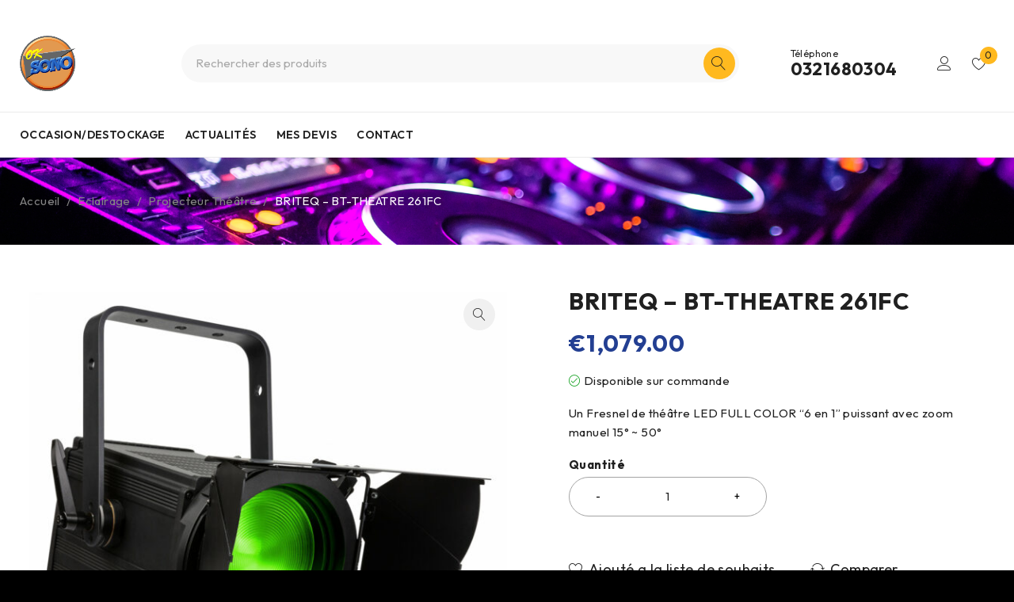

--- FILE ---
content_type: text/html; charset=UTF-8
request_url: https://oksono.com/product/bt-theatre-261fc/
body_size: 52524
content:
<!DOCTYPE html>
<html lang="fr-FR">
<head>
	<meta charset="UTF-8" />

	<meta name="viewport" content="width=device-width, initial-scale=1.0, maximum-scale=1" />

	<link rel="profile" href="//gmpg.org/xfn/11" />
				<link rel="shortcut icon" href="https://oksono.com/wp-content/uploads/2023/01/logo-oksono.png" />
						<script>document.documentElement.className = document.documentElement.className + ' yes-js js_active js'</script>
				<meta name='robots' content='index, follow, max-image-preview:large, max-snippet:-1, max-video-preview:-1' />

	<!-- This site is optimized with the Yoast SEO plugin v24.6 - https://yoast.com/wordpress/plugins/seo/ -->
	<title>BRITEQ - BT-THEATRE 261FC - OK SONO</title><link rel="preload" data-rocket-preload as="style" href="https://fonts.googleapis.com/css?family=Outfit%3A400%2C600%2C700%7CPlayfair%20Display%3A400italic&#038;subset=latin&#038;display=swap" /><link rel="stylesheet" href="https://fonts.googleapis.com/css?family=Outfit%3A400%2C600%2C700%7CPlayfair%20Display%3A400italic&#038;subset=latin&#038;display=swap" media="print" onload="this.media='all'" /><noscript><link rel="stylesheet" href="https://fonts.googleapis.com/css?family=Outfit%3A400%2C600%2C700%7CPlayfair%20Display%3A400italic&#038;subset=latin&#038;display=swap" /></noscript>
	<link rel="canonical" href="https://oksono.com/product/bt-theatre-261fc/" />
	<meta property="og:locale" content="fr_FR" />
	<meta property="og:type" content="article" />
	<meta property="og:title" content="BRITEQ - BT-THEATRE 261FC - OK SONO" />
	<meta property="og:description" content="Un Fresnel de théâtre LED FULL COLOR &quot;6 en 1&quot; puissant avec zoom manuel 15° ~ 50°" />
	<meta property="og:url" content="https://oksono.com/product/bt-theatre-261fc/" />
	<meta property="og:site_name" content="OK SONO" />
	<meta property="article:publisher" content="https://www.facebook.com/oksono/" />
	<meta property="article:modified_time" content="2023-09-05T13:47:24+00:00" />
	<meta property="og:image" content="https://oksono.com/wp-content/uploads/2023/02/bt-theatre-261fc-front-5hr-_-barndoor-lime.jpg" />
	<meta property="og:image:width" content="1600" />
	<meta property="og:image:height" content="1600" />
	<meta property="og:image:type" content="image/jpeg" />
	<meta name="twitter:card" content="summary_large_image" />
	<meta name="twitter:label1" content="Durée de lecture estimée" />
	<meta name="twitter:data1" content="2 minutes" />
	<script type="application/ld+json" class="yoast-schema-graph">{"@context":"https://schema.org","@graph":[{"@type":"WebPage","@id":"https://oksono.com/product/bt-theatre-261fc/","url":"https://oksono.com/product/bt-theatre-261fc/","name":"BRITEQ - BT-THEATRE 261FC - OK SONO","isPartOf":{"@id":"https://oksono.com/#website"},"primaryImageOfPage":{"@id":"https://oksono.com/product/bt-theatre-261fc/#primaryimage"},"image":{"@id":"https://oksono.com/product/bt-theatre-261fc/#primaryimage"},"thumbnailUrl":"https://oksono.com/wp-content/uploads/2023/02/bt-theatre-261fc-front-5hr-_-barndoor-lime.jpg","datePublished":"2023-02-28T12:34:00+00:00","dateModified":"2023-09-05T13:47:24+00:00","breadcrumb":{"@id":"https://oksono.com/product/bt-theatre-261fc/#breadcrumb"},"inLanguage":"fr-FR","potentialAction":[{"@type":"ReadAction","target":["https://oksono.com/product/bt-theatre-261fc/"]}]},{"@type":"ImageObject","inLanguage":"fr-FR","@id":"https://oksono.com/product/bt-theatre-261fc/#primaryimage","url":"https://oksono.com/wp-content/uploads/2023/02/bt-theatre-261fc-front-5hr-_-barndoor-lime.jpg","contentUrl":"https://oksono.com/wp-content/uploads/2023/02/bt-theatre-261fc-front-5hr-_-barndoor-lime.jpg","width":1600,"height":1600},{"@type":"BreadcrumbList","@id":"https://oksono.com/product/bt-theatre-261fc/#breadcrumb","itemListElement":[{"@type":"ListItem","position":1,"name":"Accueil","item":"https://oksono.com/"},{"@type":"ListItem","position":2,"name":"Shop","item":"https://oksono.com/shop-2/"},{"@type":"ListItem","position":3,"name":"BRITEQ &#8211; BT-THEATRE 261FC"}]},{"@type":"WebSite","@id":"https://oksono.com/#website","url":"https://oksono.com/","name":"OK SONO","description":"","publisher":{"@id":"https://oksono.com/#organization"},"potentialAction":[{"@type":"SearchAction","target":{"@type":"EntryPoint","urlTemplate":"https://oksono.com/?s={search_term_string}"},"query-input":{"@type":"PropertyValueSpecification","valueRequired":true,"valueName":"search_term_string"}}],"inLanguage":"fr-FR"},{"@type":"Organization","@id":"https://oksono.com/#organization","name":"OK SONO","url":"https://oksono.com/","logo":{"@type":"ImageObject","inLanguage":"fr-FR","@id":"https://oksono.com/#/schema/logo/image/","url":"https://oksono.com/wp-content/uploads/2023/01/logo-oksono.png","contentUrl":"https://oksono.com/wp-content/uploads/2023/01/logo-oksono.png","width":322,"height":322,"caption":"OK SONO"},"image":{"@id":"https://oksono.com/#/schema/logo/image/"},"sameAs":["https://www.facebook.com/oksono/"]}]}</script>
	<!-- / Yoast SEO plugin. -->


<link rel='dns-prefetch' href='//fonts.googleapis.com' />
<link href='https://fonts.gstatic.com' crossorigin rel='preconnect' />
<link rel="alternate" type="application/rss+xml" title="OK SONO &raquo; Flux" href="https://oksono.com/feed/" />
<link rel="alternate" type="application/rss+xml" title="OK SONO &raquo; Flux des commentaires" href="https://oksono.com/comments/feed/" />
<link rel="alternate" type="application/rss+xml" title="OK SONO &raquo; BRITEQ &#8211; BT-THEATRE 261FC Flux des commentaires" href="https://oksono.com/product/bt-theatre-261fc/feed/" />
<link rel="alternate" title="oEmbed (JSON)" type="application/json+oembed" href="https://oksono.com/wp-json/oembed/1.0/embed?url=https%3A%2F%2Foksono.com%2Fproduct%2Fbt-theatre-261fc%2F" />
<link rel="alternate" title="oEmbed (XML)" type="text/xml+oembed" href="https://oksono.com/wp-json/oembed/1.0/embed?url=https%3A%2F%2Foksono.com%2Fproduct%2Fbt-theatre-261fc%2F&#038;format=xml" />
<style id='wp-img-auto-sizes-contain-inline-css' type='text/css'>
img:is([sizes=auto i],[sizes^="auto," i]){contain-intrinsic-size:3000px 1500px}
/*# sourceURL=wp-img-auto-sizes-contain-inline-css */
</style>
<style id='wp-emoji-styles-inline-css' type='text/css'>

	img.wp-smiley, img.emoji {
		display: inline !important;
		border: none !important;
		box-shadow: none !important;
		height: 1em !important;
		width: 1em !important;
		margin: 0 0.07em !important;
		vertical-align: -0.1em !important;
		background: none !important;
		padding: 0 !important;
	}
/*# sourceURL=wp-emoji-styles-inline-css */
</style>
<link rel='stylesheet' id='wp-block-library-css' href='https://oksono.com/wp-includes/css/dist/block-library/style.min.css?ver=6.9' type='text/css' media='all' />
<link rel='stylesheet' id='wc-blocks-style-css' href='https://oksono.com/wp-content/plugins/woocommerce/assets/client/blocks/wc-blocks.css?ver=wc-9.7.2' type='text/css' media='all' />
<style id='global-styles-inline-css' type='text/css'>
:root{--wp--preset--aspect-ratio--square: 1;--wp--preset--aspect-ratio--4-3: 4/3;--wp--preset--aspect-ratio--3-4: 3/4;--wp--preset--aspect-ratio--3-2: 3/2;--wp--preset--aspect-ratio--2-3: 2/3;--wp--preset--aspect-ratio--16-9: 16/9;--wp--preset--aspect-ratio--9-16: 9/16;--wp--preset--color--black: #000000;--wp--preset--color--cyan-bluish-gray: #abb8c3;--wp--preset--color--white: #ffffff;--wp--preset--color--pale-pink: #f78da7;--wp--preset--color--vivid-red: #cf2e2e;--wp--preset--color--luminous-vivid-orange: #ff6900;--wp--preset--color--luminous-vivid-amber: #fcb900;--wp--preset--color--light-green-cyan: #7bdcb5;--wp--preset--color--vivid-green-cyan: #00d084;--wp--preset--color--pale-cyan-blue: #8ed1fc;--wp--preset--color--vivid-cyan-blue: #0693e3;--wp--preset--color--vivid-purple: #9b51e0;--wp--preset--gradient--vivid-cyan-blue-to-vivid-purple: linear-gradient(135deg,rgb(6,147,227) 0%,rgb(155,81,224) 100%);--wp--preset--gradient--light-green-cyan-to-vivid-green-cyan: linear-gradient(135deg,rgb(122,220,180) 0%,rgb(0,208,130) 100%);--wp--preset--gradient--luminous-vivid-amber-to-luminous-vivid-orange: linear-gradient(135deg,rgb(252,185,0) 0%,rgb(255,105,0) 100%);--wp--preset--gradient--luminous-vivid-orange-to-vivid-red: linear-gradient(135deg,rgb(255,105,0) 0%,rgb(207,46,46) 100%);--wp--preset--gradient--very-light-gray-to-cyan-bluish-gray: linear-gradient(135deg,rgb(238,238,238) 0%,rgb(169,184,195) 100%);--wp--preset--gradient--cool-to-warm-spectrum: linear-gradient(135deg,rgb(74,234,220) 0%,rgb(151,120,209) 20%,rgb(207,42,186) 40%,rgb(238,44,130) 60%,rgb(251,105,98) 80%,rgb(254,248,76) 100%);--wp--preset--gradient--blush-light-purple: linear-gradient(135deg,rgb(255,206,236) 0%,rgb(152,150,240) 100%);--wp--preset--gradient--blush-bordeaux: linear-gradient(135deg,rgb(254,205,165) 0%,rgb(254,45,45) 50%,rgb(107,0,62) 100%);--wp--preset--gradient--luminous-dusk: linear-gradient(135deg,rgb(255,203,112) 0%,rgb(199,81,192) 50%,rgb(65,88,208) 100%);--wp--preset--gradient--pale-ocean: linear-gradient(135deg,rgb(255,245,203) 0%,rgb(182,227,212) 50%,rgb(51,167,181) 100%);--wp--preset--gradient--electric-grass: linear-gradient(135deg,rgb(202,248,128) 0%,rgb(113,206,126) 100%);--wp--preset--gradient--midnight: linear-gradient(135deg,rgb(2,3,129) 0%,rgb(40,116,252) 100%);--wp--preset--font-size--small: 13px;--wp--preset--font-size--medium: 20px;--wp--preset--font-size--large: 36px;--wp--preset--font-size--x-large: 42px;--wp--preset--font-family--inter: "Inter", sans-serif;--wp--preset--font-family--cardo: Cardo;--wp--preset--spacing--20: 0.44rem;--wp--preset--spacing--30: 0.67rem;--wp--preset--spacing--40: 1rem;--wp--preset--spacing--50: 1.5rem;--wp--preset--spacing--60: 2.25rem;--wp--preset--spacing--70: 3.38rem;--wp--preset--spacing--80: 5.06rem;--wp--preset--shadow--natural: 6px 6px 9px rgba(0, 0, 0, 0.2);--wp--preset--shadow--deep: 12px 12px 50px rgba(0, 0, 0, 0.4);--wp--preset--shadow--sharp: 6px 6px 0px rgba(0, 0, 0, 0.2);--wp--preset--shadow--outlined: 6px 6px 0px -3px rgb(255, 255, 255), 6px 6px rgb(0, 0, 0);--wp--preset--shadow--crisp: 6px 6px 0px rgb(0, 0, 0);}:where(.is-layout-flex){gap: 0.5em;}:where(.is-layout-grid){gap: 0.5em;}body .is-layout-flex{display: flex;}.is-layout-flex{flex-wrap: wrap;align-items: center;}.is-layout-flex > :is(*, div){margin: 0;}body .is-layout-grid{display: grid;}.is-layout-grid > :is(*, div){margin: 0;}:where(.wp-block-columns.is-layout-flex){gap: 2em;}:where(.wp-block-columns.is-layout-grid){gap: 2em;}:where(.wp-block-post-template.is-layout-flex){gap: 1.25em;}:where(.wp-block-post-template.is-layout-grid){gap: 1.25em;}.has-black-color{color: var(--wp--preset--color--black) !important;}.has-cyan-bluish-gray-color{color: var(--wp--preset--color--cyan-bluish-gray) !important;}.has-white-color{color: var(--wp--preset--color--white) !important;}.has-pale-pink-color{color: var(--wp--preset--color--pale-pink) !important;}.has-vivid-red-color{color: var(--wp--preset--color--vivid-red) !important;}.has-luminous-vivid-orange-color{color: var(--wp--preset--color--luminous-vivid-orange) !important;}.has-luminous-vivid-amber-color{color: var(--wp--preset--color--luminous-vivid-amber) !important;}.has-light-green-cyan-color{color: var(--wp--preset--color--light-green-cyan) !important;}.has-vivid-green-cyan-color{color: var(--wp--preset--color--vivid-green-cyan) !important;}.has-pale-cyan-blue-color{color: var(--wp--preset--color--pale-cyan-blue) !important;}.has-vivid-cyan-blue-color{color: var(--wp--preset--color--vivid-cyan-blue) !important;}.has-vivid-purple-color{color: var(--wp--preset--color--vivid-purple) !important;}.has-black-background-color{background-color: var(--wp--preset--color--black) !important;}.has-cyan-bluish-gray-background-color{background-color: var(--wp--preset--color--cyan-bluish-gray) !important;}.has-white-background-color{background-color: var(--wp--preset--color--white) !important;}.has-pale-pink-background-color{background-color: var(--wp--preset--color--pale-pink) !important;}.has-vivid-red-background-color{background-color: var(--wp--preset--color--vivid-red) !important;}.has-luminous-vivid-orange-background-color{background-color: var(--wp--preset--color--luminous-vivid-orange) !important;}.has-luminous-vivid-amber-background-color{background-color: var(--wp--preset--color--luminous-vivid-amber) !important;}.has-light-green-cyan-background-color{background-color: var(--wp--preset--color--light-green-cyan) !important;}.has-vivid-green-cyan-background-color{background-color: var(--wp--preset--color--vivid-green-cyan) !important;}.has-pale-cyan-blue-background-color{background-color: var(--wp--preset--color--pale-cyan-blue) !important;}.has-vivid-cyan-blue-background-color{background-color: var(--wp--preset--color--vivid-cyan-blue) !important;}.has-vivid-purple-background-color{background-color: var(--wp--preset--color--vivid-purple) !important;}.has-black-border-color{border-color: var(--wp--preset--color--black) !important;}.has-cyan-bluish-gray-border-color{border-color: var(--wp--preset--color--cyan-bluish-gray) !important;}.has-white-border-color{border-color: var(--wp--preset--color--white) !important;}.has-pale-pink-border-color{border-color: var(--wp--preset--color--pale-pink) !important;}.has-vivid-red-border-color{border-color: var(--wp--preset--color--vivid-red) !important;}.has-luminous-vivid-orange-border-color{border-color: var(--wp--preset--color--luminous-vivid-orange) !important;}.has-luminous-vivid-amber-border-color{border-color: var(--wp--preset--color--luminous-vivid-amber) !important;}.has-light-green-cyan-border-color{border-color: var(--wp--preset--color--light-green-cyan) !important;}.has-vivid-green-cyan-border-color{border-color: var(--wp--preset--color--vivid-green-cyan) !important;}.has-pale-cyan-blue-border-color{border-color: var(--wp--preset--color--pale-cyan-blue) !important;}.has-vivid-cyan-blue-border-color{border-color: var(--wp--preset--color--vivid-cyan-blue) !important;}.has-vivid-purple-border-color{border-color: var(--wp--preset--color--vivid-purple) !important;}.has-vivid-cyan-blue-to-vivid-purple-gradient-background{background: var(--wp--preset--gradient--vivid-cyan-blue-to-vivid-purple) !important;}.has-light-green-cyan-to-vivid-green-cyan-gradient-background{background: var(--wp--preset--gradient--light-green-cyan-to-vivid-green-cyan) !important;}.has-luminous-vivid-amber-to-luminous-vivid-orange-gradient-background{background: var(--wp--preset--gradient--luminous-vivid-amber-to-luminous-vivid-orange) !important;}.has-luminous-vivid-orange-to-vivid-red-gradient-background{background: var(--wp--preset--gradient--luminous-vivid-orange-to-vivid-red) !important;}.has-very-light-gray-to-cyan-bluish-gray-gradient-background{background: var(--wp--preset--gradient--very-light-gray-to-cyan-bluish-gray) !important;}.has-cool-to-warm-spectrum-gradient-background{background: var(--wp--preset--gradient--cool-to-warm-spectrum) !important;}.has-blush-light-purple-gradient-background{background: var(--wp--preset--gradient--blush-light-purple) !important;}.has-blush-bordeaux-gradient-background{background: var(--wp--preset--gradient--blush-bordeaux) !important;}.has-luminous-dusk-gradient-background{background: var(--wp--preset--gradient--luminous-dusk) !important;}.has-pale-ocean-gradient-background{background: var(--wp--preset--gradient--pale-ocean) !important;}.has-electric-grass-gradient-background{background: var(--wp--preset--gradient--electric-grass) !important;}.has-midnight-gradient-background{background: var(--wp--preset--gradient--midnight) !important;}.has-small-font-size{font-size: var(--wp--preset--font-size--small) !important;}.has-medium-font-size{font-size: var(--wp--preset--font-size--medium) !important;}.has-large-font-size{font-size: var(--wp--preset--font-size--large) !important;}.has-x-large-font-size{font-size: var(--wp--preset--font-size--x-large) !important;}
/*# sourceURL=global-styles-inline-css */
</style>

<style id='classic-theme-styles-inline-css' type='text/css'>
/*! This file is auto-generated */
.wp-block-button__link{color:#fff;background-color:#32373c;border-radius:9999px;box-shadow:none;text-decoration:none;padding:calc(.667em + 2px) calc(1.333em + 2px);font-size:1.125em}.wp-block-file__button{background:#32373c;color:#fff;text-decoration:none}
/*# sourceURL=/wp-includes/css/classic-themes.min.css */
</style>
<link rel='stylesheet' id='ts-style-css' href='https://oksono.com/wp-content/plugins/themesky/css/themesky.css?ver=1.0.2' type='text/css' media='all' />
<link rel='stylesheet' id='swiper-css' href='https://oksono.com/wp-content/plugins/elementor/assets/lib/swiper/v8/css/swiper.min.css?ver=8.4.5' type='text/css' media='all' />
<link rel='stylesheet' id='photoswipe-css' href='https://oksono.com/wp-content/plugins/woocommerce/assets/css/photoswipe/photoswipe.min.css?ver=9.7.2' type='text/css' media='all' />
<link rel='stylesheet' id='photoswipe-default-skin-css' href='https://oksono.com/wp-content/plugins/woocommerce/assets/css/photoswipe/default-skin/default-skin.min.css?ver=9.7.2' type='text/css' media='all' />
<link rel='stylesheet' id='woocommerce-layout-css' href='https://oksono.com/wp-content/plugins/woocommerce/assets/css/woocommerce-layout.css?ver=9.7.2' type='text/css' media='all' />
<link rel='stylesheet' id='woocommerce-smallscreen-css' href='https://oksono.com/wp-content/plugins/woocommerce/assets/css/woocommerce-smallscreen.css?ver=9.7.2' type='text/css' media='only screen and (max-width: 768px)' />
<link rel='stylesheet' id='woocommerce-general-css' href='https://oksono.com/wp-content/plugins/woocommerce/assets/css/woocommerce.css?ver=9.7.2' type='text/css' media='all' />
<style id='woocommerce-inline-inline-css' type='text/css'>
.woocommerce form .form-row .required { visibility: hidden; }
/*# sourceURL=woocommerce-inline-inline-css */
</style>
<link rel='stylesheet' id='jquery-colorbox-css' href='https://oksono.com/wp-content/plugins/yith-woocommerce-compare/assets/css/colorbox.css?ver=1.4.21' type='text/css' media='all' />
<link rel='stylesheet' id='jquery-selectBox-css' href='https://oksono.com/wp-content/plugins/yith-woocommerce-wishlist/assets/css/jquery.selectBox.css?ver=1.2.0' type='text/css' media='all' />
<link rel='stylesheet' id='yith-wcwl-font-awesome-css' href='https://oksono.com/wp-content/plugins/yith-woocommerce-wishlist/assets/css/font-awesome.css?ver=4.7.0' type='text/css' media='all' />
<link rel='stylesheet' id='woocommerce_prettyPhoto_css-css' href='//oksono.com/wp-content/plugins/woocommerce/assets/css/prettyPhoto.css?ver=3.1.6' type='text/css' media='all' />
<link rel='stylesheet' id='yith-wcwl-main-css' href='https://oksono.com/wp-content/plugins/yith-woocommerce-wishlist/assets/css/style.css?ver=3.32.0' type='text/css' media='all' />
<style id='yith-wcwl-main-inline-css' type='text/css'>
.yith-wcwl-share li a{color: #FFFFFF;}.yith-wcwl-share li a:hover{color: #FFFFFF;}.yith-wcwl-share a.facebook{background: #39599E; background-color: #39599E;}.yith-wcwl-share a.facebook:hover{background: #39599E; background-color: #39599E;}.yith-wcwl-share a.twitter{background: #45AFE2; background-color: #45AFE2;}.yith-wcwl-share a.twitter:hover{background: #39599E; background-color: #39599E;}.yith-wcwl-share a.pinterest{background: #AB2E31; background-color: #AB2E31;}.yith-wcwl-share a.pinterest:hover{background: #39599E; background-color: #39599E;}.yith-wcwl-share a.email{background: #FBB102; background-color: #FBB102;}.yith-wcwl-share a.email:hover{background: #39599E; background-color: #39599E;}.yith-wcwl-share a.whatsapp{background: #00A901; background-color: #00A901;}.yith-wcwl-share a.whatsapp:hover{background: #39599E; background-color: #39599E;}
/*# sourceURL=yith-wcwl-main-inline-css */
</style>
<link rel='stylesheet' id='brands-styles-css' href='https://oksono.com/wp-content/plugins/woocommerce/assets/css/brands.css?ver=9.7.2' type='text/css' media='all' />
<link rel='stylesheet' id='yith_ywraq_frontend-css' href='https://oksono.com/wp-content/plugins/yith-woocommerce-request-a-quote-premium/assets/css/ywraq-frontend.css?ver=4.31.1' type='text/css' media='all' />
<style id='yith_ywraq_frontend-inline-css' type='text/css'>
:root {
		--ywraq_layout_button_bg_color: rgb(178,133,0);
		--ywraq_layout_button_bg_color_hover: rgb(129,68,3);
		--ywraq_layout_button_border_color: rgb(178,101,0);
		--ywraq_layout_button_border_color_hover: rgb(129,87,3);
		--ywraq_layout_button_color: #ffffff;
		--ywraq_layout_button_color_hover: #ffffff;
		
		--ywraq_checkout_button_bg_color: #0066b4;
		--ywraq_checkout_button_bg_color_hover: #044a80;
		--ywraq_checkout_button_border_color: #0066b4;
		--ywraq_checkout_button_border_color_hover: #044a80;
		--ywraq_checkout_button_color: #ffffff;
		--ywraq_checkout_button_color_hover: #ffffff;
		
		--ywraq_accept_button_bg_color: #0066b4;
		--ywraq_accept_button_bg_color_hover: #044a80;
		--ywraq_accept_button_border_color: #0066b4;
		--ywraq_accept_button_border_color_hover: #044a80;
		--ywraq_accept_button_color: #ffffff;
		--ywraq_accept_button_color_hover: #ffffff;
		
		--ywraq_reject_button_bg_color: transparent;
		--ywraq_reject_button_bg_color_hover: #CC2B2B;
		--ywraq_reject_button_border_color: #CC2B2B;
		--ywraq_reject_button_border_color_hover: #CC2B2B;
		--ywraq_reject_button_color: #CC2B2B;
		--ywraq_reject_button_color_hover: #ffffff;
		}		

.cart button.single_add_to_cart_button, .cart a.single_add_to_cart_button{
	                 display:none!important;
	                }
/*# sourceURL=yith_ywraq_frontend-inline-css */
</style>
<link rel='stylesheet' id='select2-css' href='https://oksono.com/wp-content/plugins/woocommerce/assets/css/select2.css?ver=9.7.2' type='text/css' media='all' />
<link rel='stylesheet' id='ywraq-default-form-css' href='https://oksono.com/wp-content/plugins/yith-woocommerce-request-a-quote-premium/assets/css/ywraq-default-form.css?ver=4.31.1' type='text/css' media='all' />
<noscript></noscript><link rel='stylesheet' id='font-awesome-5-css' href='https://oksono.com/wp-content/themes/druco/css/fontawesome.min.css?ver=1.0.3' type='text/css' media='all' />
<link rel='stylesheet' id='font-linearicons-icon-css' href='https://oksono.com/wp-content/themes/druco/css/linearicons.min.css?ver=1.0.3' type='text/css' media='all' />
<link rel='stylesheet' id='druco-reset-css' href='https://oksono.com/wp-content/themes/druco/css/reset.css?ver=1.0.3' type='text/css' media='all' />
<link rel='stylesheet' id='druco-style-css' href='https://oksono.com/wp-content/themes/druco/style.css?ver=1.0.3' type='text/css' media='all' />
<link rel='stylesheet' id='druco-responsive-css' href='https://oksono.com/wp-content/themes/druco/css/responsive.css?ver=1.0.3' type='text/css' media='all' />
<link rel='stylesheet' id='druco-dynamic-css-css' href='https://oksono.com/wp-content/uploads/druco.css?ver=1683711504' type='text/css' media='all' />
<script type="text/template" id="tmpl-variation-template">
	<div class="woocommerce-variation-description">{{{ data.variation.variation_description }}}</div>
	<div class="woocommerce-variation-price">{{{ data.variation.price_html }}}</div>
	<div class="woocommerce-variation-availability">{{{ data.variation.availability_html }}}</div>
</script>
<script type="text/template" id="tmpl-unavailable-variation-template">
	<p role="alert">Désolé, ce produit n&rsquo;est pas disponible. Veuillez choisir une combinaison différente.</p>
</script>
<!--n2css--><script type="text/javascript" src="https://oksono.com/wp-includes/js/jquery/jquery.min.js?ver=3.7.1" id="jquery-core-js"></script>
<script type="text/javascript" src="https://oksono.com/wp-includes/js/jquery/jquery-migrate.min.js?ver=3.4.1" id="jquery-migrate-js"></script>
<script type="text/javascript" src="https://oksono.com/wp-content/plugins/woocommerce/assets/js/jquery-blockui/jquery.blockUI.min.js?ver=2.7.0-wc.9.7.2" id="jquery-blockui-js" defer="defer" data-wp-strategy="defer"></script>
<script type="text/javascript" id="wc-add-to-cart-js-extra">
/* <![CDATA[ */
var wc_add_to_cart_params = {"ajax_url":"/wp-admin/admin-ajax.php","wc_ajax_url":"/?wc-ajax=%%endpoint%%","i18n_view_cart":"Voir le panier","cart_url":"https://oksono.com/cart-2/","is_cart":"","cart_redirect_after_add":"no"};
//# sourceURL=wc-add-to-cart-js-extra
/* ]]> */
</script>
<script type="text/javascript" src="https://oksono.com/wp-content/plugins/woocommerce/assets/js/frontend/add-to-cart.min.js?ver=9.7.2" id="wc-add-to-cart-js" defer="defer" data-wp-strategy="defer"></script>
<script type="text/javascript" src="https://oksono.com/wp-content/plugins/woocommerce/assets/js/zoom/jquery.zoom.min.js?ver=1.7.21-wc.9.7.2" id="zoom-js" defer="defer" data-wp-strategy="defer"></script>
<script type="text/javascript" src="https://oksono.com/wp-content/plugins/woocommerce/assets/js/flexslider/jquery.flexslider.min.js?ver=2.7.2-wc.9.7.2" id="flexslider-js" defer="defer" data-wp-strategy="defer"></script>
<script type="text/javascript" src="https://oksono.com/wp-content/plugins/woocommerce/assets/js/photoswipe/photoswipe.min.js?ver=4.1.1-wc.9.7.2" id="photoswipe-js" defer="defer" data-wp-strategy="defer"></script>
<script type="text/javascript" src="https://oksono.com/wp-content/plugins/woocommerce/assets/js/photoswipe/photoswipe-ui-default.min.js?ver=4.1.1-wc.9.7.2" id="photoswipe-ui-default-js" defer="defer" data-wp-strategy="defer"></script>
<script type="text/javascript" id="wc-single-product-js-extra">
/* <![CDATA[ */
var wc_single_product_params = {"i18n_required_rating_text":"Veuillez s\u00e9lectionner une note","i18n_rating_options":["1\u00a0\u00e9toile sur 5","2\u00a0\u00e9toiles sur 5","3\u00a0\u00e9toiles sur 5","4\u00a0\u00e9toiles sur 5","5\u00a0\u00e9toiles sur 5"],"i18n_product_gallery_trigger_text":"Voir la galerie d\u2019images en plein \u00e9cran","review_rating_required":"yes","flexslider":{"rtl":false,"animation":"slide","smoothHeight":true,"directionNav":false,"controlNav":"thumbnails","slideshow":false,"animationSpeed":500,"animationLoop":false,"allowOneSlide":false},"zoom_enabled":"1","zoom_options":[],"photoswipe_enabled":"1","photoswipe_options":{"shareEl":false,"closeOnScroll":false,"history":false,"hideAnimationDuration":0,"showAnimationDuration":0},"flexslider_enabled":"1"};
//# sourceURL=wc-single-product-js-extra
/* ]]> */
</script>
<script type="text/javascript" src="https://oksono.com/wp-content/plugins/woocommerce/assets/js/frontend/single-product.min.js?ver=9.7.2" id="wc-single-product-js" defer="defer" data-wp-strategy="defer"></script>
<script type="text/javascript" src="https://oksono.com/wp-content/plugins/woocommerce/assets/js/js-cookie/js.cookie.min.js?ver=2.1.4-wc.9.7.2" id="js-cookie-js" defer="defer" data-wp-strategy="defer"></script>
<script type="text/javascript" id="woocommerce-js-extra">
/* <![CDATA[ */
var woocommerce_params = {"ajax_url":"/wp-admin/admin-ajax.php","wc_ajax_url":"/?wc-ajax=%%endpoint%%","i18n_password_show":"Afficher le mot de passe","i18n_password_hide":"Masquer le mot de passe"};
//# sourceURL=woocommerce-js-extra
/* ]]> */
</script>
<script type="text/javascript" src="https://oksono.com/wp-content/plugins/woocommerce/assets/js/frontend/woocommerce.min.js?ver=9.7.2" id="woocommerce-js" defer="defer" data-wp-strategy="defer"></script>
<script type="text/javascript" src="https://oksono.com/wp-content/plugins/woocommerce/assets/js/selectWoo/selectWoo.full.min.js?ver=1.0.9-wc.9.7.2" id="selectWoo-js" defer="defer" data-wp-strategy="defer"></script>
<script type="text/javascript" id="wc-country-select-js-extra">
/* <![CDATA[ */
var wc_country_select_params = {"countries":"{\"AF\":[],\"AL\":{\"AL-01\":\"Berat\",\"AL-09\":\"Dib\\u00ebr\",\"AL-02\":\"Durr\\u00ebs\",\"AL-03\":\"Elbasan\",\"AL-04\":\"Fier\",\"AL-05\":\"Gjirokast\\u00ebr\",\"AL-06\":\"Kor\\u00e7\\u00eb\",\"AL-07\":\"Kuk\\u00ebs\",\"AL-08\":\"Lezh\\u00eb\",\"AL-10\":\"Shkod\\u00ebr\",\"AL-11\":\"Tirana\",\"AL-12\":\"Vlor\\u00eb\"},\"AO\":{\"BGO\":\"Bengo\",\"BLU\":\"Bengu\\u00e9la\",\"BIE\":\"Bi\\u00e9\",\"CAB\":\"Cabinda\",\"CNN\":\"Kunene\",\"HUA\":\"Huambo\",\"HUI\":\"Huila\",\"CCU\":\"Kwando-Kubango\",\"CNO\":\"Kwanza-Nord\",\"CUS\":\"Kwanza-Sud\",\"LUA\":\"Luanda\",\"LNO\":\"Lunda-Nord\",\"LSU\":\"Lunda-Sud\",\"MAL\":\"Malanje\",\"MOX\":\"Moxico\",\"NAM\":\"Namibe\",\"UIG\":\"U\\u00edge\",\"ZAI\":\"Za\\u00efre\"},\"AR\":{\"C\":\"Ciudad Aut\\u00f3noma de Buenos Aires\",\"B\":\"Buenos Aires\",\"K\":\"Province de Catamarca\",\"H\":\"Province du Chaco\",\"U\":\"Province de Chubut\",\"X\":\"C\\u00f3rdoba\",\"W\":\"Province de Corrientes\",\"E\":\"Entre R\\u00edos\",\"P\":\"Province de Formosa\",\"Y\":\"Province de Jujuy\",\"L\":\"La Pampa\",\"F\":\"La Rioja\",\"M\":\"Mendoza\",\"N\":\"Province de Misiones\",\"Q\":\"Neuqu\\u00e9n\",\"R\":\"R\\u00edo Negro\",\"A\":\"Salta\",\"J\":\"San Juan\",\"D\":\"San Luis\",\"Z\":\"Santa Cruz\",\"S\":\"Santa Fe\",\"G\":\"Province de Santiago del Estero\",\"V\":\"Terre de Feu\",\"T\":\"Tucum\\u00e1n\"},\"AT\":[],\"AU\":{\"ACT\":\"Australian Capital Territory\",\"NSW\":\"New South Wales\",\"NT\":\"Territoire du Nord\",\"QLD\":\"Queensland\",\"SA\":\"South Australia\",\"TAS\":\"Tasmania\",\"VIC\":\"Victoria\",\"WA\":\"Western Australia\"},\"AX\":[],\"BD\":{\"BD-05\":\"Bagerhat\",\"BD-01\":\"Bandarban\",\"BD-02\":\"Barguna\",\"BD-06\":\"Barisal\",\"BD-07\":\"Bhola\",\"BD-03\":\"Bogra\",\"BD-04\":\"Brahmanbaria\",\"BD-09\":\"Chandpur\",\"BD-10\":\"Chattogram\",\"BD-12\":\"Chuadanga\",\"BD-11\":\"Cox\u2019s Bazar\",\"BD-08\":\"Comilla\",\"BD-13\":\"Dhaka\",\"BD-14\":\"Dinajpur\",\"BD-15\":\"Faridpur \",\"BD-16\":\"Feni\",\"BD-19\":\"Gaibandha\",\"BD-18\":\"Gazipur\",\"BD-17\":\"Gopalganj\",\"BD-20\":\"Habiganj\",\"BD-21\":\"Jamalpur\",\"BD-22\":\"Jashore\",\"BD-25\":\"Jhalokati\",\"BD-23\":\"Jhenaidah\",\"BD-24\":\"Joypurhat\",\"BD-29\":\"Khagrachhari\",\"BD-27\":\"Khulna\",\"BD-26\":\"Kishoreganj\",\"BD-28\":\"Kurigram\",\"BD-30\":\"Kushtia\",\"BD-31\":\"Lakshmipur\",\"BD-32\":\"Lalmonirhat\",\"BD-36\":\"Madaripur\",\"BD-37\":\"Magura\",\"BD-33\":\"Manikganj \",\"BD-39\":\"Meherpur\",\"BD-38\":\"Moulvibazar\",\"BD-35\":\"Munshiganj\",\"BD-34\":\"Mymensingh\",\"BD-48\":\"Naogaon\",\"BD-43\":\"Narail\",\"BD-40\":\"Narayanganj\",\"BD-42\":\"Narsingdi\",\"BD-44\":\"Natore\",\"BD-45\":\"Nawabganj\",\"BD-41\":\"Netrakona\",\"BD-46\":\"Nilphamari\",\"BD-47\":\"Noakhali\",\"BD-49\":\"Pabna\",\"BD-52\":\"Panchagarh\",\"BD-51\":\"Patuakhali\",\"BD-50\":\"Pirojpur\",\"BD-53\":\"Rajbari\",\"BD-54\":\"Rajshahi\",\"BD-56\":\"Rangamati\",\"BD-55\":\"Rangpur\",\"BD-58\":\"Satkhira\",\"BD-62\":\"Shariatpur\",\"BD-57\":\"Sherpur\",\"BD-59\":\"Sirajganj\",\"BD-61\":\"Sunamganj\",\"BD-60\":\"Sylhet\",\"BD-63\":\"Tangail\",\"BD-64\":\"Thakurgaon\"},\"BE\":[],\"BG\":{\"BG-01\":\"Blagoevgrad\",\"BG-02\":\"Burgas\",\"BG-08\":\"Dobrich\",\"BG-07\":\"Gabrovo\",\"BG-26\":\"Haskovo\",\"BG-09\":\"Kardzhali\",\"BG-10\":\"Kyustendil\",\"BG-11\":\"Lovech\",\"BG-12\":\"Montana\",\"BG-13\":\"Pazardzhik\",\"BG-14\":\"Pernik\",\"BG-15\":\"Pleven\",\"BG-16\":\"Plovdiv\",\"BG-17\":\"Razgrad\",\"BG-18\":\"Ruse\",\"BG-27\":\"Shumen\",\"BG-19\":\"Silistra\",\"BG-20\":\"Sliven\",\"BG-21\":\"Smolyan\",\"BG-23\":\"Sofia District\",\"BG-22\":\"Sofia\",\"BG-24\":\"Stara Zagora\",\"BG-25\":\"Targovishte\",\"BG-03\":\"Varna\",\"BG-04\":\"Veliko Tarnovo\",\"BG-05\":\"Vidin\",\"BG-06\":\"Vratsa\",\"BG-28\":\"Yambol\"},\"BH\":[],\"BI\":[],\"BJ\":{\"AL\":\"Alibori\",\"AK\":\"Atakora\",\"AQ\":\"Atlantique\",\"BO\":\"Borgou\",\"CO\":\"Collines\",\"KO\":\"Kouffo\",\"DO\":\"Donga\",\"LI\":\"Littoral\",\"MO\":\"Mono\",\"OU\":\"Ou\\u00e9m\\u00e9\",\"PL\":\"Plateau\",\"ZO\":\"Zou\"},\"BO\":{\"BO-B\":\"Beni\",\"BO-H\":\"Chuquisaca\",\"BO-C\":\"Cochabamba\",\"BO-L\":\"La Paz\",\"BO-O\":\"Oruro\",\"BO-N\":\"Pando\",\"BO-P\":\"Potos\\u00ed\",\"BO-S\":\"Santa Cruz\",\"BO-T\":\"Tarija\"},\"BR\":{\"AC\":\"Acre\",\"AL\":\"Alagoas\",\"AP\":\"Amap\\u00e1\",\"AM\":\"Amazonas\",\"BA\":\"Bahia\",\"CE\":\"Cear\\u00e1\",\"DF\":\"Distrito Federal\",\"ES\":\"Esp\\u00edrito Santo\",\"GO\":\"Goi\\u00e1s\",\"MA\":\"Maranh\\u00e3o\",\"MT\":\"Mato Grosso\",\"MS\":\"Mato Grosso do Sul\",\"MG\":\"Minas Gerais\",\"PA\":\"Par\\u00e1\",\"PB\":\"Para\\u00edba\",\"PR\":\"Paran\\u00e1\",\"PE\":\"Pernambuco\",\"PI\":\"Piau\\u00ed\",\"RJ\":\"Rio de Janeiro\",\"RN\":\"Rio Grande do Norte\",\"RS\":\"Rio Grande do Sul\",\"RO\":\"Rond\\u00f4nia\",\"RR\":\"Roraima\",\"SC\":\"Santa Catarina\",\"SP\":\"S\\u00e3o Paulo\",\"SE\":\"Sergipe\",\"TO\":\"Tocantins\"},\"CA\":{\"AB\":\"Alberta\",\"BC\":\"Colombie-Britannique\",\"MB\":\"Manitoba\",\"NB\":\"Nouveau-Brunswick\",\"NL\":\"Terre-Neuve-et-Labrador\",\"NT\":\"Territoires du Nord-Ouest\",\"NS\":\"Nouvelle-\\u00c9cosse\",\"NU\":\"Nunavut\",\"ON\":\"Ontario\",\"PE\":\"\\u00cele du Prince-\\u00c9douard\",\"QC\":\"Qu\\u00e9bec\",\"SK\":\"Saskatchewan\",\"YT\":\"Yukon\"},\"CH\":{\"AG\":\"Argovie\",\"AR\":\"Appenzell Rhodes-Ext\\u00e9rieures\",\"AI\":\"Appenzell Rhodes-Int\\u00e9rieures\",\"BL\":\"B\\u00e2le-Campagne\",\"BS\":\"B\\u00e2le-Ville\",\"BE\":\"Berne\",\"FR\":\"Fribourg\",\"GE\":\"Gen\\u00e8ve\",\"GL\":\"Glaris\",\"GR\":\"Graub\\u00fcnden\",\"JU\":\"Jura\",\"LU\":\"Lucerne\",\"NE\":\"Neuch\\u00e2tel\",\"NW\":\"Nidwald\",\"OW\":\"Obwald\",\"SH\":\"Schaffhouse\",\"SZ\":\"Schwytz\",\"SO\":\"Soleure\",\"SG\":\"Saint-Gall\",\"TG\":\"Thurgovie\",\"TI\":\"Tessin\",\"UR\":\"URI\",\"VS\":\"Valais\",\"VD\":\"Vaud\",\"ZG\":\"Zoug\",\"ZH\":\"Z\\u00fcrich\"},\"CL\":{\"CL-AI\":\"Ais\\u00e9n del General Carlos Iba\\u00f1ez del Campo\",\"CL-AN\":\"Antofagasta\",\"CL-AP\":\"Arica y Parinacota\",\"CL-AR\":\"La Araucan\\u00eda\",\"CL-AT\":\"Atacama\",\"CL-BI\":\"Biob\\u00edo\",\"CL-CO\":\"Coquimbo\",\"CL-LI\":\"Libertador General Bernardo O'Higgins\",\"CL-LL\":\"Los Lagos\",\"CL-LR\":\"Los R\\u00edos\",\"CL-MA\":\"Magallanes\",\"CL-ML\":\"Maule\",\"CL-NB\":\"\\u00d1uble\",\"CL-RM\":\"Regi\\u00f3n Metropolitana de Santiago\",\"CL-TA\":\"Tarapac\\u00e1\",\"CL-VS\":\"Valpara\\u00edso\"},\"CN\":{\"CN1\":\"Yunnan \\/ \\u4e91\\u5357\",\"CN2\":\"Beijing \\/ \\u5317\\u4eac\",\"CN3\":\"Tianjin \\/ \\u5929\\u6d25\",\"CN4\":\"Hebei \\/ \\u6cb3\\u5317\",\"CN5\":\"Shanxi \\/ \\u5c71\\u897f\",\"CN6\":\"Inner Mongolia \\/ \\u5167\\u8499\\u53e4\",\"CN7\":\"Liaoning \\/ \\u8fbd\\u5b81\",\"CN8\":\"Jilin \\/ \\u5409\\u6797\",\"CN9\":\"Heilongjiang \\/ \\u9ed1\\u9f99\\u6c5f\",\"CN10\":\"Shanghai \\/ \\u4e0a\\u6d77\",\"CN11\":\"Jiangsu \\/ \\u6c5f\\u82cf\",\"CN12\":\"Zhejiang \\/ \\u6d59\\u6c5f\",\"CN13\":\"Anhui \\/ \\u5b89\\u5fbd\",\"CN14\":\"Fujian \\/ \\u798f\\u5efa\",\"CN15\":\"Jiangxi \\/ \\u6c5f\\u897f\",\"CN16\":\"Shandong \\/ \\u5c71\\u4e1c\",\"CN17\":\"Henan \\/ \\u6cb3\\u5357\",\"CN18\":\"Hubei \\/ \\u6e56\\u5317\",\"CN19\":\"Hunan \\/ \\u6e56\\u5357\",\"CN20\":\"Guangdong \\/ \\u5e7f\\u4e1c\",\"CN21\":\"Guangxi Zhuang \\/ \\u5e7f\\u897f\\u58ee\\u65cf\",\"CN22\":\"Hainan \\/ \\u6d77\\u5357\",\"CN23\":\"Chongqing \\/ \\u91cd\\u5e86\",\"CN24\":\"Sichuan \\/ \\u56db\\u5ddd\",\"CN25\":\"Guizhou \\/ \\u8d35\\u5dde\",\"CN26\":\"Shaanxi \\/ \\u9655\\u897f\",\"CN27\":\"Gansu \\/ \\u7518\\u8083\",\"CN28\":\"Qinghai \\/ \\u9752\\u6d77\",\"CN29\":\"Ningxia Hui \\/ \\u5b81\\u590f\",\"CN30\":\"Macao \\/ \\u6fb3\\u95e8\",\"CN31\":\"Tibet \\/ \\u897f\\u85cf\",\"CN32\":\"Xinjiang \\/ \\u65b0\\u7586\"},\"CO\":{\"CO-AMA\":\"Amazonas\",\"CO-ANT\":\"Antioquia\",\"CO-ARA\":\"Arauca\",\"CO-ATL\":\"Atl\\u00e1ntico\",\"CO-BOL\":\"Bol\\u00edvar\",\"CO-BOY\":\"Boyac\\u00e1\",\"CO-CAL\":\"Caldas\",\"CO-CAQ\":\"Caquet\\u00e1\",\"CO-CAS\":\"Casanare\",\"CO-CAU\":\"Cauca\",\"CO-CES\":\"Cesar\",\"CO-CHO\":\"Choc\\u00f3\",\"CO-COR\":\"C\\u00f3rdoba\",\"CO-CUN\":\"Cundinamarca\",\"CO-DC\":\"District de la capitale\",\"CO-GUA\":\"Guain\\u00eda\",\"CO-GUV\":\"Guaviare\",\"CO-HUI\":\"Huila\",\"CO-LAG\":\"La Guajira\",\"CO-MAG\":\"Magdalena\",\"CO-MET\":\"M\\u00e9ta\",\"CO-NAR\":\"Nari\\u00f1o\",\"CO-NSA\":\"Norte de Santander\",\"CO-PUT\":\"Putumayo\",\"CO-QUI\":\"Quind\\u00edo\",\"CO-RIS\":\"Risaralda\",\"CO-SAN\":\"Santander\",\"CO-SAP\":\"San Andr\\u00e9s & Providencia\",\"CO-SUC\":\"Sucre\",\"CO-TOL\":\"Tolima\",\"CO-VAC\":\"Valle del Cauca\",\"CO-VAU\":\"Vaup\\u00e9s\",\"CO-VID\":\"Vichada\"},\"CR\":{\"CR-A\":\"Alajuela\",\"CR-C\":\"Cartago\",\"CR-G\":\"Guanacaste\",\"CR-H\":\"Heredia\",\"CR-L\":\"Lim\\u00f3n\",\"CR-P\":\"Puntarenas\",\"CR-SJ\":\"San Jos\\u00e9\"},\"CZ\":[],\"DE\":{\"DE-BW\":\"Bade-Wurtemberg\",\"DE-BY\":\"Bavi\\u00e8re\",\"DE-BE\":\"Berlin\",\"DE-BB\":\"Brandebourg\",\"DE-HB\":\"Br\\u00eame\",\"DE-HH\":\"Hambourg\",\"DE-HE\":\"Hesse\",\"DE-MV\":\"Mecklembourg-Pom\\u00e9ranie-Occidentale\",\"DE-NI\":\"Basse-Saxe\",\"DE-NW\":\"Rh\\u00e9nanie du Nord-Westphalie\",\"DE-RP\":\"Rh\\u00e9nanie-Palatinat\",\"DE-SL\":\"Sarre\",\"DE-SN\":\"Saxe\",\"DE-ST\":\"Saxe-Anhalt\",\"DE-SH\":\"Schleswig-Holstein\",\"DE-TH\":\"Thuringe\"},\"DK\":[],\"DO\":{\"DO-01\":\"Distrito Nacional\",\"DO-02\":\"Azua\",\"DO-03\":\"Baoruco\",\"DO-04\":\"Barahona\",\"DO-33\":\"Cibao Nordeste\",\"DO-34\":\"Cibao Noroeste\",\"DO-35\":\"Cibao Norte\",\"DO-36\":\"Cibao Sur\",\"DO-05\":\"Dajab\\u00f3n\",\"DO-06\":\"Duarte\",\"DO-08\":\"El Seibo\",\"DO-37\":\"El Valle\",\"DO-07\":\"El\\u00edas Pi\\u00f1a\",\"DO-38\":\"Enriquillo\",\"DO-09\":\"Espaillat\",\"DO-30\":\"Hato Mayor\",\"DO-19\":\"Hermanas Mirabal\",\"DO-39\":\"Hig\\u00fcamo\",\"DO-10\":\"Independencia\",\"DO-11\":\"La Altagracia\",\"DO-12\":\"La Romana\",\"DO-13\":\"La Vega\",\"DO-14\":\"Mar\\u00eda Trinidad S\\u00e1nchez\",\"DO-28\":\"Monse\\u00f1or Nouel\",\"DO-15\":\"Monte Cristi\",\"DO-29\":\"Monte Plata\",\"DO-40\":\"Ozama\",\"DO-16\":\"Pedernales\",\"DO-17\":\"Peravia\",\"DO-18\":\"Puerto Plata\",\"DO-20\":\"Saman\\u00e1\",\"DO-21\":\"San Crist\\u00f3bal\",\"DO-31\":\"San Jos\\u00e9 de Ocoa\",\"DO-22\":\"San Juan\",\"DO-23\":\"San Pedro de Macor\\u00eds\",\"DO-24\":\"S\\u00e1nchez Ram\\u00edrez\",\"DO-25\":\"Santiago du Chili\",\"DO-26\":\"Santiago Rodr\\u00edguez\",\"DO-32\":\"Saint-Domingue\",\"DO-41\":\"Valdesia\",\"DO-27\":\"Valverde\",\"DO-42\":\"Yuma\"},\"DZ\":{\"DZ-01\":\"Adrar\",\"DZ-02\":\"Chlef\",\"DZ-03\":\"Laghouat\",\"DZ-04\":\"Oum El Bouaghi\",\"DZ-05\":\"Batna\",\"DZ-06\":\"B\\u00e9ja\\u00efa\",\"DZ-07\":\"Biskra\",\"DZ-08\":\"B\\u00e9char\",\"DZ-09\":\"Blida\",\"DZ-10\":\"Bouira\",\"DZ-11\":\"Tamanrasset\",\"DZ-12\":\"T\\u00e9bessa\",\"DZ-13\":\"Tlemcen\",\"DZ-14\":\"Tiaret\",\"DZ-15\":\"Tizi Ouzou\",\"DZ-16\":\"Alger\",\"DZ-17\":\"Djelfa\",\"DZ-18\":\"Jijel\",\"DZ-19\":\"S\\u00e9tif\",\"DZ-20\":\"Sa\\u00efda\",\"DZ-21\":\"Skikda\",\"DZ-22\":\"Sidi Bel Abb\\u00e8s\",\"DZ-23\":\"Annaba\",\"DZ-24\":\"Guelma\",\"DZ-25\":\"Constantine\",\"DZ-26\":\"M\\u00e9d\\u00e9a\",\"DZ-27\":\"Mostaganem\",\"DZ-28\":\"M\\u2019Sila\",\"DZ-29\":\"Mascara\",\"DZ-30\":\"Ouargla\",\"DZ-31\":\"Oran\",\"DZ-32\":\"El Bayadh\",\"DZ-33\":\"Illizi\",\"DZ-34\":\"Bordj Bou Arr\\u00e9ridj\",\"DZ-35\":\"Boumerd\\u00e8s\",\"DZ-36\":\"El Tarf\",\"DZ-37\":\"Tindouf\",\"DZ-38\":\"Tissemsilt\",\"DZ-39\":\"El Oued\",\"DZ-40\":\"Khenchela\",\"DZ-41\":\"Souk Ahras\",\"DZ-42\":\"Tipasa\",\"DZ-43\":\"Mila\",\"DZ-44\":\"A\\u00efn Defla\",\"DZ-45\":\"Na\\u00e2ma\",\"DZ-46\":\"A\\u00efn T\\u00e9mouchent\",\"DZ-47\":\"Gharda\\u00efa\",\"DZ-48\":\"Relizane\"},\"EE\":[],\"EC\":{\"EC-A\":\"Azuay\",\"EC-B\":\"Bol\\u00edvar\",\"EC-F\":\"Ca\\u00f1ar\",\"EC-C\":\"Carchi\",\"EC-H\":\"Chimborazo\",\"EC-X\":\"Cotopaxi\",\"EC-O\":\"El Oro\",\"EC-E\":\"Esmeraldas\",\"EC-W\":\"Gal\\u00e1pagos\",\"EC-G\":\"Guayas\",\"EC-I\":\"Imbabura\",\"EC-L\":\"Loja\",\"EC-R\":\"Los R\\u00edos\",\"EC-M\":\"Manab\\u00ed\",\"EC-S\":\"Morona-Santiago\",\"EC-N\":\"Napo\",\"EC-D\":\"Orellana\",\"EC-Y\":\"Pastaza\",\"EC-P\":\"Pichincha\",\"EC-SE\":\"Santa Elena\",\"EC-SD\":\"Santo Domingo de los Ts\\u00e1chilas\",\"EC-U\":\"Sucumb\\u00edos\",\"EC-T\":\"Tungurahua\",\"EC-Z\":\"Zamora-Chinchipe\"},\"EG\":{\"EGALX\":\"Alexandria\",\"EGASN\":\"Aswan\",\"EGAST\":\"Asyut\",\"EGBA\":\"Red Sea\",\"EGBH\":\"Beheira\",\"EGBNS\":\"Beni Suef\",\"EGC\":\"Cairo\",\"EGDK\":\"Dakahlia\",\"EGDT\":\"Damietta\",\"EGFYM\":\"Faiyum\",\"EGGH\":\"Gharbia\",\"EGGZ\":\"Giza\",\"EGIS\":\"Ismailia\",\"EGJS\":\"South Sinai\",\"EGKB\":\"Qalyubia\",\"EGKFS\":\"Kafr el-Sheikh\",\"EGKN\":\"Qena\",\"EGLX\":\"Luxor\",\"EGMN\":\"Minya\",\"EGMNF\":\"Monufia\",\"EGMT\":\"Matrouh\",\"EGPTS\":\"Port Said\",\"EGSHG\":\"Sohag\",\"EGSHR\":\"Al Sharqia\",\"EGSIN\":\"North Sinai\",\"EGSUZ\":\"Suez\",\"EGWAD\":\"New Valley\"},\"ES\":{\"C\":\"A Coru\\u00f1a\",\"VI\":\"Araba\\/\\u00c1lava\",\"AB\":\"Albacete\",\"A\":\"Alicante\",\"AL\":\"Almer\\u00eda\",\"O\":\"Asturies\",\"AV\":\"\\u00c1vila\",\"BA\":\"Badajoz\",\"PM\":\"Les Bal\u00e9ares\",\"B\":\"Barcelone\",\"BU\":\"Burgos\",\"CC\":\"C\\u00e1ceres\",\"CA\":\"C\\u00e1diz\",\"S\":\"Cantabrie\",\"CS\":\"Castell\\u00f3n\",\"CE\":\"Ceuta\",\"CR\":\"Ciudad Real\",\"CO\":\"C\\u00f3rdoba\",\"CU\":\"Cuenca\",\"GI\":\"G\u00e9rone\",\"GR\":\"Grenade\",\"GU\":\"Guadalajara\",\"SS\":\"Guipuscoa\",\"H\":\"Huelva\",\"HU\":\"Huesca\",\"J\":\"Ja\\u00e9n\",\"LO\":\"La Rioja\",\"GC\":\"Las Palmas\",\"LE\":\"Le\\u00f3n\",\"L\":\"Lleida\",\"LU\":\"Lugo\",\"M\":\"Madrid\",\"MA\":\"M\\u00e1laga\",\"ML\":\"Melilla\",\"MU\":\"Murcia\",\"NA\":\"Navarre\",\"OR\":\"Ourense\",\"P\":\"Palencia\",\"PO\":\"Pontevedra\",\"SA\":\"Salamanca\",\"TF\":\"Santa Cruz de Tenerife\",\"SG\":\"S\u00e9govie\",\"SE\":\"S\u00e9ville\",\"SO\":\"Soria\",\"T\":\"Tarragone\",\"TE\":\"Teruel\",\"TO\":\"Toledo\",\"V\":\"Valence\",\"VA\":\"Valladolid\",\"BI\":\"Biscay\",\"ZA\":\"Zamora\",\"Z\":\"Saragosse\"},\"ET\":[],\"FI\":[],\"FR\":[],\"GF\":[],\"GH\":{\"AF\":\"Ahafo\",\"AH\":\"Ashanti\",\"BA\":\"Brong-Ahafo\",\"BO\":\"Bono\",\"BE\":\"Bono East\",\"CP\":\"Central\",\"EP\":\"Eastern\",\"AA\":\"Greater Accra\",\"NE\":\"Nord Est\",\"NP\":\"Nord\",\"OT\":\"Oti\",\"SV\":\"Savannah\",\"UE\":\"Upper East\",\"UW\":\"Upper West\",\"TV\":\"Volta\",\"WP\":\"Ouest\",\"WN\":\"Western North\"},\"GP\":[],\"GR\":{\"I\":\"Attique\",\"A\":\"Mac\\u00e9doine orientale et Thrace\",\"B\":\"Mac\\u00e9doine centrale\",\"C\":\"Mac\\u00e9doine occidentale\",\"D\":\"\\u00c9pire\",\"E\":\"Thessalie\",\"F\":\"\\u00celes ioniennes\",\"G\":\"Gr\\u00e8ce occidentale\",\"H\":\"Gr\\u00e8ce centrale\",\"J\":\"P\\u00e9loponn\\u00e8se\",\"K\":\"\\u00c9g\\u00e9e septentrionale\",\"L\":\"\\u00c9g\\u00e9e m\\u00e9ridionale\",\"M\":\"Cr\\u00e8te\"},\"GT\":{\"GT-AV\":\"Alta Verapaz\",\"GT-BV\":\"Baja Verapaz\",\"GT-CM\":\"Chimaltenango\",\"GT-CQ\":\"Chiquimula\",\"GT-PR\":\"El Progreso\",\"GT-ES\":\"Escuintla\",\"GT-GU\":\"Guatemala\",\"GT-HU\":\"Huehuetenango\",\"GT-IZ\":\"Izabal\",\"GT-JA\":\"Jalapa\",\"GT-JU\":\"Jutiapa\",\"GT-PE\":\"Pet\\u00e9n\",\"GT-QZ\":\"Quetzaltenango\",\"GT-QC\":\"Quich\\u00e9\",\"GT-RE\":\"Retalhuleu\",\"GT-SA\":\"Sacatep\\u00e9quez\",\"GT-SM\":\"San Marcos\",\"GT-SR\":\"Santa Rosa\",\"GT-SO\":\"Solol\\u00e1\",\"GT-SU\":\"Suchitep\\u00e9quez\",\"GT-TO\":\"Totonicap\\u00e1n\",\"GT-ZA\":\"Zacapa\"},\"HK\":{\"HONG KONG\":\"Hong Kong Island\",\"KOWLOON\":\"Kowloon\",\"NEW TERRITORIES\":\"Nouveaux territoires\"},\"HN\":{\"HN-AT\":\"Atl\\u00e1ntida\",\"HN-IB\":\"Islas de la Bah\\u00eda\",\"HN-CH\":\"Choluteca\",\"HN-CL\":\"Col\\u00f3n\",\"HN-CM\":\"Comayagua\",\"HN-CP\":\"Cop\\u00e1n\",\"HN-CR\":\"Cort\\u00e9s\",\"HN-EP\":\"El Para\\u00edso\",\"HN-FM\":\"Francisco Moraz\\u00e1n\",\"HN-GD\":\"Gracias a Dios\",\"HN-IN\":\"Intibuc\\u00e1\",\"HN-LE\":\"Lempira\",\"HN-LP\":\"La Paz\",\"HN-OC\":\"Ocotepeque\",\"HN-OL\":\"Olancho\",\"HN-SB\":\"Santa B\\u00e1rbara\",\"HN-VA\":\"Valle\",\"HN-YO\":\"Yoro\"},\"HR\":{\"HR-01\":\"Comitat de Zagreb\",\"HR-02\":\"Comitat de Krapina-Zagorje\",\"HR-03\":\"Comitat de Sisak-Moslavina\",\"HR-04\":\"Comitat de Karlovac\",\"HR-05\":\"Comitat de Vara\\u017edin\",\"HR-06\":\"Comitat de Koprivnica-Kri\\u017eevci\",\"HR-07\":\"Comitat de Bjelovar-Bilogora\",\"HR-08\":\"Comitat de Primorje-Gorski Kotar\",\"HR-09\":\"Comitat de Lika-Senj\",\"HR-10\":\"Comitat de Virovitica-Podravina\",\"HR-11\":\"Comitat de Po\\u017eega-Slavonie\",\"HR-12\":\"Comitat de Brod-Posavina\",\"HR-13\":\"Comitat de Zadar\",\"HR-14\":\"Comitat d\\u2019Osijek-Baranja\",\"HR-15\":\"Comitat de \\u0160ibenik-Knin\",\"HR-16\":\"Comitat de Vukovar-Syrmie\",\"HR-17\":\"Comitat de Split-Dalmatie\",\"HR-18\":\"Comitat d\\u2019Istrie\",\"HR-19\":\"Comitat de Dubrovnik-Neretva\",\"HR-20\":\"Comitat de Me\\u0111imurje\",\"HR-21\":\"Ville de Zagreb\"},\"HU\":{\"BK\":\"B\\u00e1cs-Kiskun\",\"BE\":\"B\\u00e9k\\u00e9s\",\"BA\":\"Baranya\",\"BZ\":\"Borsod-Aba\\u00faj-Zempl\\u00e9n\",\"BU\":\"Budapest\",\"CS\":\"Csongr\\u00e1d-Csan\\u00e1d\",\"FE\":\"Fej\\u00e9r\",\"GS\":\"Gy\\u0151r-Moson-Sopron\",\"HB\":\"Hajd\\u00fa-Bihar\",\"HE\":\"Heves\",\"JN\":\"J\\u00e1sz-Nagykun-Szolnok\",\"KE\":\"Kom\\u00e1rom-Esztergom\",\"NO\":\"N\\u00f3gr\\u00e1d\",\"PE\":\"Pest\",\"SO\":\"Somogy\",\"SZ\":\"Szabolcs-Szatm\\u00e1r-Bereg\",\"TO\":\"Tolna\",\"VA\":\"Vas\",\"VE\":\"Veszpr\\u00e9m\",\"ZA\":\"Zala\"},\"ID\":{\"AC\":\"Daerah Istimewa Aceh\",\"SU\":\"Sumatra du Nord\",\"SB\":\"Sumatra occidental\",\"RI\":\"Riau\",\"KR\":\"\\u00celes Riau\",\"JA\":\"Jambi\",\"SS\":\"Sumatra du Sud\",\"BB\":\"\\u00celes Bangka Belitung\",\"BE\":\"Bengkulu\",\"LA\":\"Lampung\",\"JK\":\"Jakarta\",\"JB\":\"Java occidental\",\"BT\":\"Banten\",\"JT\":\"Java central\",\"JI\":\"Java oriental\",\"YO\":\"Yogyakarta\",\"BA\":\"Bali\",\"NB\":\"Petites \\u00celes de la Sonde occidentales\",\"NT\":\"Petites \\u00celes de la Sonde orientales\",\"KB\":\"Kalimantan occidental\",\"KT\":\"Kalimantan central\",\"KI\":\"Kalimantan oriental\",\"KS\":\"Kalimantan du Sud\",\"KU\":\"Nord Kalimantan\",\"SA\":\"Sulawesi du Nord\",\"ST\":\"Sulawesi central\",\"SG\":\"Sulawesi du Sud-Est\",\"SR\":\"Sulawesi occidental\",\"SN\":\"Sulawesi du Sud\",\"GO\":\"Gorontalo\",\"MA\":\"Maluku\",\"MU\":\"Moluques du Nord\",\"PA\":\"Papouasie\",\"PB\":\"Papouasie occidentale\"},\"IE\":{\"CW\":\"Carlow\",\"CN\":\"Cavan\",\"CE\":\"Clare\",\"CO\":\"Cork\",\"DL\":\"Donegal\",\"D\":\"Dublin\",\"G\":\"Galway\",\"KY\":\"Kerry\",\"KE\":\"Kildare\",\"KK\":\"Kilkenny\",\"LS\":\"Laois\",\"LM\":\"Leitrim\",\"LK\":\"Limerick\",\"LD\":\"Longford\",\"LH\":\"Louth\",\"MO\":\"Mayo\",\"MH\":\"Meath\",\"MN\":\"Monaghan\",\"OY\":\"Offaly\",\"RN\":\"Roscommon\",\"SO\":\"Sligo\",\"TA\":\"Tipperary\",\"WD\":\"Waterford\",\"WH\":\"Westmeath\",\"WX\":\"Wexford\",\"WW\":\"Wicklow\"},\"IN\":{\"AP\":\"Andhra Pradesh\",\"AR\":\"Arunachal Pradesh\",\"AS\":\"Assam\",\"BR\":\"Bihar\",\"CT\":\"Chhattisgarh\",\"GA\":\"Goa\",\"GJ\":\"Gujarat\",\"HR\":\"Haryana\",\"HP\":\"Himachal Pradesh\",\"JK\":\"Jammu-et-Cachemire\",\"JH\":\"Jharkhand\",\"KA\":\"Karnataka\",\"KL\":\"Kerala\",\"LA\":\"Ladakh\",\"MP\":\"Madhya Pradesh\",\"MH\":\"Maharashtra\",\"MN\":\"Manipur\",\"ML\":\"Meghalaya\",\"MZ\":\"Mizoram\",\"NL\":\"Nagaland\",\"OD\":\"Odisha\",\"PB\":\"Punjab\",\"RJ\":\"Rajasthan\",\"SK\":\"Sikkim\",\"TN\":\"Tamil Nadu\",\"TS\":\"T\\u00e9langana\",\"TR\":\"Tripura\",\"UK\":\"Uttarakhand\",\"UP\":\"Uttar Pradesh\",\"WB\":\"Bengale-Occidental\",\"AN\":\"\\u00celes Andaman-et-Nicobar\",\"CH\":\"Chandigarh\",\"DN\":\"Dadra et Nagar Haveli\",\"DD\":\"Daman et Diu\",\"DL\":\"Delhi\",\"LD\":\"Lakshadeep\",\"PY\":\"Pondich\\u00e9ry (Puducherry)\"},\"IR\":{\"KHZ\":\"Khuzestan  (\\u062e\\u0648\\u0632\\u0633\\u062a\\u0627\\u0646)\",\"THR\":\"T\\u00e9h\\u00e9ran (\\u062a\\u0647\\u0631\\u0627\\u0646)\",\"ILM\":\"Ilaam (\\u0627\\u06cc\\u0644\\u0627\\u0645)\",\"BHR\":\"Bushehr (\\u0628\\u0648\\u0634\\u0647\\u0631)\",\"ADL\":\"Ardabil (\\u0627\\u0631\\u062f\\u0628\\u06cc\\u0644)\",\"ESF\":\"Isfahan (\\u0627\\u0635\\u0641\\u0647\\u0627\\u0646)\",\"YZD\":\"Yazd (\\u06cc\\u0632\\u062f)\",\"KRH\":\"Kermanshah (\\u06a9\\u0631\\u0645\\u0627\\u0646\\u0634\\u0627\\u0647)\",\"KRN\":\"Kerman (\\u06a9\\u0631\\u0645\\u0627\\u0646)\",\"HDN\":\"Hamadan (\\u0647\\u0645\\u062f\\u0627\\u0646)\",\"GZN\":\"Ghazvin (\\u0642\\u0632\\u0648\\u06cc\\u0646)\",\"ZJN\":\"Zanjan (\\u0632\\u0646\\u062c\\u0627\\u0646)\",\"LRS\":\"Luristan (\\u0644\\u0631\\u0633\\u062a\\u0627\\u0646)\",\"ABZ\":\"Alborz (\\u0627\\u0644\\u0628\\u0631\\u0632)\",\"EAZ\":\"East Azarbaijan (\\u0622\\u0630\\u0631\\u0628\\u0627\\u06cc\\u062c\\u0627\\u0646 \\u0634\\u0631\\u0642\\u06cc)\",\"WAZ\":\"West Azarbaijan (\\u0622\\u0630\\u0631\\u0628\\u0627\\u06cc\\u062c\\u0627\\u0646 \\u063a\\u0631\\u0628\\u06cc)\",\"CHB\":\"Chaharmahal and Bakhtiari (\\u0686\\u0647\\u0627\\u0631\\u0645\\u062d\\u0627\\u0644 \\u0648 \\u0628\\u062e\\u062a\\u06cc\\u0627\\u0631\\u06cc)\",\"SKH\":\"South Khorasan (\\u062e\\u0631\\u0627\\u0633\\u0627\\u0646 \\u062c\\u0646\\u0648\\u0628\\u06cc)\",\"RKH\":\"Razavi Khorasan (\\u062e\\u0631\\u0627\\u0633\\u0627\\u0646 \\u0631\\u0636\\u0648\\u06cc)\",\"NKH\":\"Khorasan septentrional (\\u062e\\u0631\\u0627\\u0633\\u0627\\u0646 \\u062c\\u0646\\u0648\\u0628\\u06cc)\",\"SMN\":\"Semnan (\\u0633\\u0645\\u0646\\u0627\\u0646)\",\"FRS\":\"Fars (\\u0641\\u0627\\u0631\\u0633)\",\"QHM\":\"Qom (\\u0642\\u0645)\",\"KRD\":\"Kurdistan \\/ \\u06a9\\u0631\\u062f\\u0633\\u062a\\u0627\\u0646)\",\"KBD\":\"Kohgiluyeh and BoyerAhmad (\\u06a9\\u0647\\u06af\\u06cc\\u0644\\u0648\\u06cc\\u06cc\\u0647 \\u0648 \\u0628\\u0648\\u06cc\\u0631\\u0627\\u062d\\u0645\\u062f)\",\"GLS\":\"Golestan (\\u06af\\u0644\\u0633\\u062a\\u0627\\u0646)\",\"GIL\":\"Gilan (\\u06af\\u06cc\\u0644\\u0627\\u0646)\",\"MZN\":\"Mazandaran (\\u0645\\u0627\\u0632\\u0646\\u062f\\u0631\\u0627\\u0646)\",\"MKZ\":\"Markazi (\\u0645\\u0631\\u06a9\\u0632\\u06cc)\",\"HRZ\":\"Hormozgan (\\u0647\\u0631\\u0645\\u0632\\u06af\\u0627\\u0646)\",\"SBN\":\"Sistan and Baluchestan (\\u0633\\u06cc\\u0633\\u062a\\u0627\\u0646 \\u0648 \\u0628\\u0644\\u0648\\u0686\\u0633\\u062a\\u0627\\u0646)\"},\"IS\":[],\"IT\":{\"AG\":\"Agrigente\",\"AL\":\"Alexandrie\",\"AN\":\"Anc\u00f4ne\",\"AO\":\"Aoste\",\"AR\":\"Arezzo\",\"AP\":\"Ascoli Piceno\",\"AT\":\"Asti\",\"AV\":\"Avellino\",\"BA\":\"Bari\",\"BT\":\"Barletta-Andria-Trani\",\"BL\":\"Belluno\",\"BN\":\"Benevento\",\"BG\":\"Bergame\",\"BI\":\"Biella\",\"BO\":\"Bologne\",\"BZ\":\"Bolzano\",\"BS\":\"Brescia\",\"BR\":\"Brindisi\",\"CA\":\"Cagliari\",\"CL\":\"Caltanissetta\",\"CB\":\"Campobasso\",\"CE\":\"Caserta\",\"CT\":\"Catania\",\"CZ\":\"Catanzaro\",\"CH\":\"Chieti\",\"CO\":\"C\u00f4me\",\"CS\":\"Cosenza\",\"CR\":\"Cremona\",\"KR\":\"Crotone\",\"CN\":\"Cuneo\",\"EN\":\"Enna\",\"FM\":\"Fermo\",\"FE\":\"Ferrara\",\"FI\":\"Firenze\",\"FG\":\"Foggia\",\"FC\":\"Forl\\u00ec-Cesena\",\"FR\":\"Frosinone\",\"GE\":\"G\u00eanes\",\"GO\":\"Gorizia\",\"GR\":\"Grosseto\",\"IM\":\"Imperia\",\"IS\":\"Isernia\",\"SP\":\"La Spezia\",\"AQ\":\"L\u2019'Aquila\",\"LT\":\"Latina\",\"LE\":\"Lecce\",\"LC\":\"Lecco\",\"LI\":\"Livorno\",\"LO\":\"Lodi\",\"LU\":\"Lucca\",\"MC\":\"Macerata\",\"MN\":\"Mantova\",\"MS\":\"Massa-Carrara\",\"MT\":\"Matera\",\"ME\":\"Messina\",\"MI\":\"Milan\",\"MO\":\"Mod\u00e8ne\",\"MB\":\"Monza e della Brianza\",\"NA\":\"Naples\",\"NO\":\"Novare\",\"NU\":\"Nuoro\",\"OR\":\"Oristano\",\"PD\":\"Padova\",\"PA\":\"Palerme\",\"PR\":\"Parme\",\"PV\":\"Pavia\",\"PG\":\"Perugia\",\"PU\":\"Pesaro e Urbino\",\"PE\":\"Pescara\",\"PC\":\"Piacenza\",\"PI\":\"Pise\",\"PT\":\"Pistoia\",\"PN\":\"Pordenone\",\"PZ\":\"Potenza\",\"PO\":\"Prato\",\"RG\":\"Ragusa\",\"RA\":\"Ravenne\",\"RC\":\"Reggio Calabria\",\"RE\":\"Reggio Emilia\",\"RI\":\"Rieti\",\"RN\":\"Rimini\",\"RM\":\"Rome\",\"RO\":\"Rovigo\",\"SA\":\"Salerno\",\"SS\":\"Sassari\",\"SV\":\"Savona\",\"SI\":\"Sienne\",\"SR\":\"Siracusa\",\"SO\":\"Sondrio\",\"SU\":\"Sud Sardegna\",\"TA\":\"Taranto\",\"TE\":\"Teramo\",\"TR\":\"Terni\",\"TO\":\"Torino\",\"TP\":\"Trapani\",\"TN\":\"Trento\",\"TV\":\"Tr\u00e9vise\",\"TS\":\"Trieste\",\"UD\":\"Udine\",\"VA\":\"Varese\",\"VE\":\"Venise\",\"VB\":\"Verbano-Cusio-Ossola\",\"VC\":\"Vercelli\",\"VR\":\"V\u00e9rone\",\"VV\":\"Vibo Valentia\",\"VI\":\"Vicenza\",\"VT\":\"Viterbo\"},\"IL\":[],\"IM\":[],\"JM\":{\"JM-01\":\"Kingston\",\"JM-02\":\"Saint Andrew\",\"JM-03\":\"Saint Thomas\",\"JM-04\":\"Portland\",\"JM-05\":\"Saint Mary\",\"JM-06\":\"Saint Ann\",\"JM-07\":\"Trelawny\",\"JM-08\":\"Saint James\",\"JM-09\":\"Hanovre\",\"JM-10\":\"Westmoreland\",\"JM-11\":\"Saint Elizabeth\",\"JM-12\":\"Manchester\",\"JM-13\":\"Clarendon\",\"JM-14\":\"Saint Catherine\"},\"JP\":{\"JP01\":\"Hokkaido\",\"JP02\":\"Aomori\",\"JP03\":\"Iwate\",\"JP04\":\"Miyagi\",\"JP05\":\"Akita\",\"JP06\":\"Yamagata\",\"JP07\":\"Fukushima\",\"JP08\":\"Ibaraki\",\"JP09\":\"Tochigi\",\"JP10\":\"Gunma\",\"JP11\":\"Saitama\",\"JP12\":\"Chiba\",\"JP13\":\"Tokyo\",\"JP14\":\"Kanagawa\",\"JP15\":\"Niigata\",\"JP16\":\"Toyama\",\"JP17\":\"Ishikawa\",\"JP18\":\"Fukui\",\"JP19\":\"Yamanashi\",\"JP20\":\"Nagano\",\"JP21\":\"Gifu\",\"JP22\":\"Shizuoka\",\"JP23\":\"Aichi\",\"JP24\":\"Mie\",\"JP25\":\"Shiga\",\"JP26\":\"Kyoto\",\"JP27\":\"Osaka\",\"JP28\":\"Hyogo\",\"JP29\":\"Nara\",\"JP30\":\"Wakayama\",\"JP31\":\"Tottori\",\"JP32\":\"Shimane\",\"JP33\":\"Okayama\",\"JP34\":\"Hiroshima\",\"JP35\":\"Yamaguchi\",\"JP36\":\"Tokushima\",\"JP37\":\"Kagawa\",\"JP38\":\"Ehime\",\"JP39\":\"Kochi\",\"JP40\":\"Fukuoka\",\"JP41\":\"Saga\",\"JP42\":\"Nagasaki\",\"JP43\":\"Kumamoto\",\"JP44\":\"Oita\",\"JP45\":\"Miyazaki\",\"JP46\":\"Kagoshima\",\"JP47\":\"Okinawa\"},\"KE\":{\"KE01\":\"Baringo\",\"KE02\":\"Bomet\",\"KE03\":\"Bungoma\",\"KE04\":\"Busia\",\"KE05\":\"Elgeyo-Marakwet\",\"KE06\":\"Embu\",\"KE07\":\"Garissa\",\"KE08\":\"Homa Bay\",\"KE09\":\"Isiolo\",\"KE10\":\"Kajiado\",\"KE11\":\"Kakamega\",\"KE12\":\"Kericho\",\"KE13\":\"Kiambu\",\"KE14\":\"Kilifi\",\"KE15\":\"Kirinyaga\",\"KE16\":\"Kisii\",\"KE17\":\"Kisumu\",\"KE18\":\"Kitui\",\"KE19\":\"Kwale\",\"KE20\":\"Laikipia\",\"KE21\":\"Lamu\",\"KE22\":\"Machakos\",\"KE23\":\"Makueni\",\"KE24\":\"Mandera\",\"KE25\":\"Marsabit\",\"KE26\":\"Meru\",\"KE27\":\"Migori\",\"KE28\":\"Mombasa\",\"KE29\":\"Murang\\u2019a\",\"KE30\":\"Comt\\u00e9 de Nairobi\",\"KE31\":\"Nakuru\",\"KE32\":\"Nandi\",\"KE33\":\"Narok\",\"KE34\":\"Nyamira\",\"KE35\":\"Nyandarua\",\"KE36\":\"Nyeri\",\"KE37\":\"Samburu\",\"KE38\":\"Siaya\",\"KE39\":\"Taita-Taveta\",\"KE40\":\"Tana River\",\"KE41\":\"Tharaka-Nithi\",\"KE42\":\"Trans Nzoia\",\"KE43\":\"Turkana\",\"KE44\":\"Uasin Gishu\",\"KE45\":\"Vihiga\",\"KE46\":\"Wajir\",\"KE47\":\"West Pokot\"},\"KN\":{\"KNK\":\"Saint-Christophe\",\"KNN\":\"Ni\\u00e9v\\u00e8s\",\"KN01\":\"Christ Church Nichola Town\",\"KN02\":\"Saint-Anne Sandy Point\",\"KN03\":\"Saint-George Basseterre\",\"KN04\":\"Saint-George Gingerland\",\"KN05\":\"Saint-James Windward\",\"KN06\":\"Saint-Paul Capisterre\",\"KN07\":\"Saint-John Figtree\",\"KN08\":\"Saint-Mary Cayon\",\"KN09\":\"Saint-Paul Capisterre\",\"KN10\":\"Saint-Paul Charlestown\",\"KN11\":\"Saint-Peter Basseterre\",\"KN12\":\"Saint-Thomas Lowland\",\"KN13\":\"Saint-Thomas Middle Island\",\"KN15\":\"Trinity Palmetto Point\"},\"KR\":[],\"KW\":[],\"LA\":{\"AT\":\"Attapeu\",\"BK\":\"Bokeo\",\"BL\":\"Bolikhamsai\",\"CH\":\"Champasak\",\"HO\":\"Houaphanh\",\"KH\":\"Khammouane\",\"LM\":\"Luang Namtha\",\"LP\":\"Luang Prabang\",\"OU\":\"Oudomxay\",\"PH\":\"Phongsaly\",\"SL\":\"Salavan\",\"SV\":\"Savannakhet\",\"VI\":\"Province de Vientiane\",\"VT\":\"Vientiane\",\"XA\":\"Sainyabuli\",\"XE\":\"Sekong\",\"XI\":\"Xiangkhouang\",\"XS\":\"Xaisomboun\"},\"LB\":[],\"LI\":[],\"LR\":{\"BM\":\"Bomi\",\"BN\":\"Bong\",\"GA\":\"Gbarpolu\",\"GB\":\"Grand Bassa\",\"GC\":\"Grand Cape Mount\",\"GG\":\"Grand Gedeh\",\"GK\":\"Grand Kru\",\"LO\":\"Lofa\",\"MA\":\"Margibi\",\"MY\":\"Maryland\",\"MO\":\"Montserrado\",\"NM\":\"Nimba\",\"RV\":\"Rivercess\",\"RG\":\"River Gee\",\"SN\":\"Sinoe\"},\"LU\":[],\"MA\":{\"maagd\":\"Agadir-Ida Ou Tanane\",\"maazi\":\"Azilal\",\"mabem\":\"B\\u00e9ni-Mellal\",\"maber\":\"Berkane\",\"mabes\":\"Ben Slimane\",\"mabod\":\"Boujdour\",\"mabom\":\"Boulemane\",\"mabrr\":\"Berrechid\",\"macas\":\"Casablanca\",\"mache\":\"Chefchaouen\",\"machi\":\"Chichaoua\",\"macht\":\"Chtouka A\\u00eft Baha\",\"madri\":\"Driouch\",\"maedi\":\"Essaouira\",\"maerr\":\"Errachidia\",\"mafah\":\"Fahs-Beni Makada\",\"mafes\":\"F\\u00e8s-Dar-Dbibegh\",\"mafig\":\"Figuig\",\"mafqh\":\"Fquih Ben Salah\",\"mague\":\"Guelmim\",\"maguf\":\"Guercif\",\"mahaj\":\"El Hajeb\",\"mahao\":\"Al Haouz\",\"mahoc\":\"Al Hoce\\u00efma\",\"maifr\":\"Ifrane\",\"maine\":\"Inezgane-A\\u00eft Melloul\",\"majdi\":\"El Jadida\",\"majra\":\"Jerada\",\"maken\":\"K\\u00e9nitra\",\"makes\":\"El Kela\\u00e2 des Sraghna\",\"makhe\":\"Khemisset\",\"makhn\":\"Kh\\u00e9nifra\",\"makho\":\"Khouribga\",\"malaa\":\"La\\u00e2youne\",\"malar\":\"Larache\",\"mamar\":\"Marrakech\",\"mamdf\":\"M\\u2019diq-Fnideq\",\"mamed\":\"M\\u00e9diouna\",\"mamek\":\"Mekn\\u00e8s\",\"mamid\":\"Midelt\",\"mammd\":\"Marrakech-M\\u00e9dina\",\"mammn\":\"Marrakech-M\\u00e9nara\",\"mamoh\":\"Mohammedia\",\"mamou\":\"Moulay Yacoub\",\"manad\":\"Nador\",\"manou\":\"Nouaceur\",\"maoua\":\"Ouarzazate\",\"maoud\":\"Oued Ed-Dahab\",\"maouj\":\"Oujda-Angad\",\"maouz\":\"Ouezzane\",\"marab\":\"Rabat\",\"mareh\":\"Rehamna\",\"masaf\":\"Safi\",\"masal\":\"Sal\\u00e9\",\"masef\":\"Sefrou\",\"maset\":\"Settat\",\"masib\":\"Sidi Bennour\",\"masif\":\"Sidi Ifni\",\"masik\":\"Sidi Kacem\",\"masil\":\"Sidi Slimane\",\"maskh\":\"Skhirat-T\\u00e9mara\",\"masyb\":\"Sidi Youssef Ben Ali\",\"mataf\":\"Tarfaya (EH-partial)\",\"matai\":\"Taourirt\",\"matao\":\"Taounate\",\"matar\":\"Taroudant\",\"matat\":\"Tata\",\"mataz\":\"Taza\",\"matet\":\"T\\u00e9touan\",\"matin\":\"Tinghir\",\"matiz\":\"Tiznit\",\"matng\":\"Tanger-Assilah\",\"matnt\":\"Tan-Tan\",\"mayus\":\"Youssoufia\",\"mazag\":\"Zagora\"},\"MD\":{\"C\":\"Chi\\u0219in\\u0103u\",\"BL\":\"B\\u0103l\\u021bi\",\"AN\":\"Anenii Noi\",\"BS\":\"Basarabeasca\",\"BR\":\"Briceni\",\"CH\":\"Cahul\",\"CT\":\"Cantemir\",\"CL\":\"C\\u0103l\\u0103ra\\u0219i\",\"CS\":\"C\\u0103u\\u0219eni\",\"CM\":\"Cimi\\u0219lia\",\"CR\":\"Criuleni\",\"DN\":\"Dondu\\u0219eni\",\"DR\":\"Drochia\",\"DB\":\"Dub\\u0103sari\",\"ED\":\"Edine\\u021b\",\"FL\":\"F\\u0103le\\u0219ti\",\"FR\":\"Flore\\u0219ti\",\"GE\":\"UTA G\\u0103g\\u0103uzia\",\"GL\":\"Glodeni\",\"HN\":\"H\\u00eence\\u0219ti\",\"IL\":\"Ialoveni\",\"LV\":\"Leova\",\"NS\":\"Nisporeni\",\"OC\":\"Ocni\\u021ba\",\"OR\":\"Orhei\",\"RZ\":\"Rezina\",\"RS\":\"R\\u00ee\\u0219cani\",\"SG\":\"S\\u00eengerei\",\"SR\":\"Soroca\",\"ST\":\"Str\\u0103\\u0219eni\",\"SD\":\"\\u0218old\\u0103ne\\u0219ti\",\"SV\":\"Stefan Voda\",\"TR\":\"Taraclia\",\"TL\":\"Telene\\u0219ti\",\"UN\":\"Ungheni\"},\"MF\":[],\"MQ\":[],\"MT\":[],\"MX\":{\"DF\":\"Ciudad de M\\u00e9xico\",\"JA\":\"Jalisco\",\"NL\":\"Nuevo Le\\u00f3n\",\"AG\":\"Aguascalientes\",\"BC\":\"Basse-Californie\",\"BS\":\"Baja California Sur\",\"CM\":\"Campeche\",\"CS\":\"Chiapas\",\"CH\":\"Chihuahua\",\"CO\":\"Coahuila\",\"CL\":\"Colima\",\"DG\":\"Durango\",\"GT\":\"Guanajuato\",\"GR\":\"Guerrero\",\"HG\":\"Hidalgo\",\"MX\":\"Estado de M\\u00e9xico\",\"MI\":\"Michoac\\u00e1n\",\"MO\":\"Morelos\",\"NA\":\"Nayarit\",\"OA\":\"Oaxaca\",\"PU\":\"Puebla\",\"QT\":\"Quer\\u00e9taro\",\"QR\":\"Quintana Roo\",\"SL\":\"San Luis Potos\\u00ed\",\"SI\":\"Sinaloa\",\"SO\":\"Sonora\",\"TB\":\"Tabasco\",\"TM\":\"Tamaulipas\",\"TL\":\"Tlaxcala\",\"VE\":\"Veracruz\",\"YU\":\"Yucat\\u00e1n\",\"ZA\":\"Zacatecas\"},\"MY\":{\"JHR\":\"Johor\",\"KDH\":\"Kedah\",\"KTN\":\"Kelantan\",\"LBN\":\"Labuan\",\"MLK\":\"Malacca (Melaka)\",\"NSN\":\"Negeri Sembilan\",\"PHG\":\"Pahang\",\"PNG\":\"Penang (Pulau Pinang)\",\"PRK\":\"Perak\",\"PLS\":\"Perlis\",\"SBH\":\"Sabah\",\"SWK\":\"Sarawak\",\"SGR\":\"Selangor\",\"TRG\":\"Terengganu\",\"PJY\":\"Putrajaya\",\"KUL\":\"Kuala Lumpur\"},\"MZ\":{\"MZP\":\"Cabo Delgado\",\"MZG\":\"Gaza\",\"MZI\":\"Inhambane\",\"MZB\":\"Manica\",\"MZL\":\"Maputo Province\",\"MZMPM\":\"Maputo\",\"MZN\":\"Nampula\",\"MZA\":\"Niassa\",\"MZS\":\"Sofala\",\"MZT\":\"Tete\",\"MZQ\":\"Zamb\\u00e9zia\"},\"NA\":{\"ER\":\"Erongo\",\"HA\":\"Hardap\",\"KA\":\"Karas\",\"KE\":\"Kavango Est\",\"KW\":\"Kavango Ouest\",\"KH\":\"Khomas\",\"KU\":\"Kunene\",\"OW\":\"Ohangwena\",\"OH\":\"Omaheke\",\"OS\":\"Omusati\",\"ON\":\"Oshana\",\"OT\":\"Oshikoto\",\"OD\":\"Otjozondjupa\",\"CA\":\"Zamb\\u00e8ze\"},\"NG\":{\"AB\":\"Abia\",\"FC\":\"Abuja\",\"AD\":\"Adamawa\",\"AK\":\"Akwa Ibom\",\"AN\":\"Anambra\",\"BA\":\"Bauchi\",\"BY\":\"Bayelsa\",\"BE\":\"Benue\",\"BO\":\"Borno\",\"CR\":\"Cross River\",\"DE\":\"Delta\",\"EB\":\"Ebonyi\",\"ED\":\"Edo\",\"EK\":\"Ekiti\",\"EN\":\"Enugu\",\"GO\":\"Gombe\",\"IM\":\"Imo\",\"JI\":\"Jigawa\",\"KD\":\"Kaduna\",\"KN\":\"Kano\",\"KT\":\"Katsina\",\"KE\":\"Kebbi\",\"KO\":\"Kogi\",\"KW\":\"Kwara\",\"LA\":\"Lagos\",\"NA\":\"Nasarawa\",\"NI\":\"Niger\",\"OG\":\"Ogun\",\"ON\":\"Ondo\",\"OS\":\"Osun\",\"OY\":\"Oyo\",\"PL\":\"Plateau\",\"RI\":\"Rivers\",\"SO\":\"Sokoto\",\"TA\":\"Taraba\",\"YO\":\"Yobe\",\"ZA\":\"Zamfara\"},\"NL\":[],\"NO\":[],\"NP\":{\"BAG\":\"Bagmati\",\"BHE\":\"Bheri\",\"DHA\":\"Dhaulagiri\",\"GAN\":\"Gandaki\",\"JAN\":\"Janakpur\",\"KAR\":\"Karnali\",\"KOS\":\"Koshi\",\"LUM\":\"Lumbini\",\"MAH\":\"Mahakali\",\"MEC\":\"Mechi\",\"NAR\":\"Narayani\",\"RAP\":\"Rapti\",\"SAG\":\"Sagarmatha\",\"SET\":\"Seti\"},\"NI\":{\"NI-AN\":\"Atl\\u00e1ntico Norte\",\"NI-AS\":\"Atl\\u00e1ntico Sur\",\"NI-BO\":\"Boaco\",\"NI-CA\":\"Carazo\",\"NI-CI\":\"Chinandega\",\"NI-CO\":\"Chontales\",\"NI-ES\":\"Estel\\u00ed\",\"NI-GR\":\"Grenade\",\"NI-JI\":\"Jinotega\",\"NI-LE\":\"Le\\u00f3n\",\"NI-MD\":\"Madriz\",\"NI-MN\":\"Managua\",\"NI-MS\":\"Masaya\",\"NI-MT\":\"Matagalpa\",\"NI-NS\":\"Nueva Segovia\",\"NI-RI\":\"Rivas\",\"NI-SJ\":\"R\\u00edo San Juan\"},\"NZ\":{\"NTL\":\"Northland\",\"AUK\":\"Auckland\",\"WKO\":\"Waikato\",\"BOP\":\"Bay of Plenty\",\"TKI\":\"Taranaki\",\"GIS\":\"Gisborne\",\"HKB\":\"Hawke\\u2019s Bay\",\"MWT\":\"Manawat\\u016b-Whanganui\",\"WGN\":\"Wellington\",\"NSN\":\"Nelson\",\"MBH\":\"Marlborough\",\"TAS\":\"Tasman\",\"WTC\":\"West Coast\",\"CAN\":\"Canterbury\",\"OTA\":\"Otago\",\"STL\":\"Southland\"},\"PA\":{\"PA-1\":\"Bocas del Toro\",\"PA-2\":\"Cocl\\u00e9\",\"PA-3\":\"Col\\u00f3n\",\"PA-4\":\"Chiriqu\\u00ed\",\"PA-5\":\"Dari\\u00e9n\",\"PA-6\":\"Herrera\",\"PA-7\":\"Los Santos\",\"PA-8\":\"Panam\\u00e1\",\"PA-9\":\"Veraguas\",\"PA-10\":\"Panam\\u00e1 Ouest\",\"PA-EM\":\"Ember\\u00e1\",\"PA-KY\":\"Guna Yala\",\"PA-NB\":\"Ng\\u00f6be-Bugl\\u00e9\"},\"PE\":{\"CAL\":\"El Callao\",\"LMA\":\"Municipalit\u00e9 M\u00e9tropolitaine de Lima\",\"AMA\":\"Amazonas\",\"ANC\":\"Ancash\",\"APU\":\"Apur\\u00edmac\",\"ARE\":\"Arequipa\",\"AYA\":\"Ayacucho\",\"CAJ\":\"Cajamarca\",\"CUS\":\"Cusco\",\"HUV\":\"Huancavelica\",\"HUC\":\"Hu\\u00e1nuco\",\"ICA\":\"Ica\",\"JUN\":\"Jun\\u00edn\",\"LAL\":\"La Libertad\",\"LAM\":\"Lambayeque\",\"LIM\":\"Lima\",\"LOR\":\"Loreto\",\"MDD\":\"Madre de Dios\",\"MOQ\":\"Moquegua\",\"PAS\":\"Pasco\",\"PIU\":\"Piura\",\"PUN\":\"Puno\",\"SAM\":\"San Mart\\u00edn\",\"TAC\":\"Tacna\",\"TUM\":\"Tumbes\",\"UCA\":\"Ucayali\"},\"PH\":{\"ABR\":\"Abra\",\"AGN\":\"Agusan du Nord\",\"AGS\":\"Agusan du Sud\",\"AKL\":\"Aklan\",\"ALB\":\"Albay\",\"ANT\":\"Antique\",\"APA\":\"Apayao\",\"AUR\":\"Aurora\",\"BAS\":\"Basilan\",\"BAN\":\"Bataan\",\"BTN\":\"Batanes\",\"BTG\":\"Batangas\",\"BEN\":\"Benguet\",\"BIL\":\"Biliran\",\"BOH\":\"Bohol\",\"BUK\":\"Bukidnon\",\"BUL\":\"Bulacan\",\"CAG\":\"Cagayan\",\"CAN\":\"Camarines Nord\",\"CAS\":\"Camarines Sud\",\"CAM\":\"Camiguin\",\"CAP\":\"Capiz\",\"CAT\":\"Catanduanes\",\"CAV\":\"Cavite\",\"CEB\":\"Cebu\",\"COM\":\"Compostela Valley\",\"NCO\":\"Cotabato\",\"DAV\":\"Davao du Nord\",\"DAS\":\"Davao du Sud\",\"DAC\":\"Davao Occidental\",\"DAO\":\"Davao Oriental\",\"DIN\":\"Dinagat Islands\",\"EAS\":\"Eastern Samar\",\"GUI\":\"Guimaras\",\"IFU\":\"Ifugao\",\"ILN\":\"Ilocos Nord\",\"ILS\":\"Ilocos Sud\",\"ILI\":\"Iloilo\",\"ISA\":\"Isabela\",\"KAL\":\"Kalinga\",\"LUN\":\"La Union\",\"LAG\":\"Laguna\",\"LAN\":\"Lanao du Nord\",\"LAS\":\"Lanao du Sud\",\"LEY\":\"Leyte\",\"MAG\":\"Maguindanao\",\"MAD\":\"Marinduque\",\"MAS\":\"Masbate\",\"MSC\":\"Misamis Occidental\",\"MSR\":\"Misamis Oriental\",\"MOU\":\"Mountain Province\",\"NEC\":\"Negros Occidental\",\"NER\":\"Negros Oriental\",\"NSA\":\"Samar du Nord\",\"NUE\":\"Nueva Ecija\",\"NUV\":\"Nueva Vizcaya\",\"MDC\":\"Occidental Mindoro\",\"MDR\":\"Oriental Mindoro\",\"PLW\":\"Palawan\",\"PAM\":\"Pampanga\",\"PAN\":\"Pangasinan\",\"QUE\":\"Quezon\",\"QUI\":\"Quirino\",\"RIZ\":\"Rizal\",\"ROM\":\"Romblon\",\"WSA\":\"Samar\",\"SAR\":\"Sarangani\",\"SIQ\":\"Siquijor\",\"SOR\":\"Sorsogon\",\"SCO\":\"South Cotabato\",\"SLE\":\"Southern Leyte\",\"SUK\":\"Sultan Kudarat\",\"SLU\":\"Sulu\",\"SUN\":\"Surigao du Nord\",\"SUR\":\"Surigao du Sud\",\"TAR\":\"Tarlac\",\"TAW\":\"Tawi-Tawi\",\"ZMB\":\"Zambales\",\"ZAN\":\"Zamboanga du Nord\",\"ZAS\":\"Zamboanga du Sud\",\"ZSI\":\"Zamboanga Sibugay\",\"00\":\"Metro Manila\"},\"PK\":{\"JK\":\"Azad Cachemire\",\"BA\":\"Baloutchistan\",\"TA\":\"R\\u00e9gions Tribales\",\"GB\":\"Gilgit-Baltistan\",\"IS\":\"Territoire F\\u00e9d\\u00e9ral d\\u2019Islamabad\",\"KP\":\"Khyber Pakhtunkhwa\",\"PB\":\"Punjab\",\"SD\":\"Sind\"},\"PL\":[],\"PR\":[],\"PT\":[],\"PY\":{\"PY-ASU\":\"Asunci\\u00f3n\",\"PY-1\":\"Concepci\\u00f3n\",\"PY-2\":\"San Pedro\",\"PY-3\":\"Cordillera\",\"PY-4\":\"Guair\\u00e1\",\"PY-5\":\"Caaguaz\\u00fa\",\"PY-6\":\"Caazap\\u00e1\",\"PY-7\":\"Itap\\u00faa\",\"PY-8\":\"Province de Misiones\",\"PY-9\":\"Paraguar\\u00ed\",\"PY-10\":\"Alto Paran\\u00e1\",\"PY-11\":\"Central\",\"PY-12\":\"\\u00d1eembuc\\u00fa\",\"PY-13\":\"Amambay\",\"PY-14\":\"Canindey\\u00fa\",\"PY-15\":\"Presidente Hayes\",\"PY-16\":\"Alto Paraguay\",\"PY-17\":\"Boquer\\u00f3n\"},\"RE\":[],\"RO\":{\"AB\":\"Alba\",\"AR\":\"Arad\",\"AG\":\"Arge\\u0219\",\"BC\":\"Bac\\u0103u\",\"BH\":\"Bihor\",\"BN\":\"Bistri\\u021ba-N\\u0103s\\u0103ud\",\"BT\":\"Boto\\u0219ani\",\"BR\":\"Br\\u0103ila\",\"BV\":\"Bra\\u0219ov\",\"B\":\"Bucarest\",\"BZ\":\"Buz\\u0103u\",\"CL\":\"C\\u0103l\\u0103ra\\u0219i\",\"CS\":\"Cara\\u0219-Severin\",\"CJ\":\"Cluj\",\"CT\":\"Constan\\u021ba\",\"CV\":\"Covasna\",\"DB\":\"D\\u00e2mbovi\\u021ba\",\"DJ\":\"Dolj\",\"GL\":\"Gala\\u021bi\",\"GR\":\"Giurgiu\",\"GJ\":\"Gorj\",\"HR\":\"Harghita\",\"HD\":\"Hunedoara\",\"IL\":\"Ialomi\\u021ba\",\"IS\":\"Ia\\u0219i\",\"IF\":\"Ilfov\",\"MM\":\"Maramure\\u0219\",\"MH\":\"Mehedin\\u021bi\",\"MS\":\"Mures\",\"NT\":\"Neam\\u021b\",\"OT\":\"Olt\",\"PH\":\"Prahova\",\"SJ\":\"S\\u0103laj\",\"SM\":\"Satu Mare\",\"SB\":\"Sibiu\",\"SV\":\"Suceava\",\"TR\":\"Teleorman\",\"TM\":\"Timi\\u0219\",\"TL\":\"Tulcea\",\"VL\":\"V\\u00e2lcea\",\"VS\":\"Vaslui\",\"VN\":\"Vrancea\"},\"SN\":{\"SNDB\":\"Diourbel\",\"SNDK\":\"Dakar\",\"SNFK\":\"Fatick\",\"SNKA\":\"Kaffrine\",\"SNKD\":\"Kolda\",\"SNKE\":\"K\\u00e9dougou\",\"SNKL\":\"Kaolack\",\"SNLG\":\"Louga\",\"SNMT\":\"Matam\",\"SNSE\":\"S\\u00e9dhiou\",\"SNSL\":\"Saint-Louis\",\"SNTC\":\"Tambacounda\",\"SNTH\":\"Thi\\u00e8s\",\"SNZG\":\"Ziguinchor\"},\"SG\":[],\"SK\":[],\"SI\":[],\"SV\":{\"SV-AH\":\"Ahuachap\\u00e1n\",\"SV-CA\":\"Caba\\u00f1as\",\"SV-CH\":\"Chalatenango\",\"SV-CU\":\"Cuscatl\\u00e1n\",\"SV-LI\":\"La Libertad\",\"SV-MO\":\"Moraz\\u00e1n\",\"SV-PA\":\"La Paz\",\"SV-SA\":\"Santa Ana\",\"SV-SM\":\"San Miguel\",\"SV-SO\":\"Sonsonate\",\"SV-SS\":\"San Salvador\",\"SV-SV\":\"San Vicente\",\"SV-UN\":\"La Uni\\u00f3n\",\"SV-US\":\"Usulut\\u00e1n\"},\"TH\":{\"TH-37\":\"Amnat Charoen\",\"TH-15\":\"Ang Thong\",\"TH-14\":\"Ayutthaya\",\"TH-10\":\"Bangkok\",\"TH-38\":\"Bueng Kan\",\"TH-31\":\"Buri Ram\",\"TH-24\":\"Chachoengsao\",\"TH-18\":\"Chai Nat\",\"TH-36\":\"Chaiyaphum\",\"TH-22\":\"Chanthaburi\",\"TH-50\":\"Chiang Mai\",\"TH-57\":\"Chiang Rai\",\"TH-20\":\"Chonburi\",\"TH-86\":\"Chumphon\",\"TH-46\":\"Kalasin\",\"TH-62\":\"Kamphaeng Phet\",\"TH-71\":\"Kanchanaburi\",\"TH-40\":\"Khon Kaen\",\"TH-81\":\"Krabi\",\"TH-52\":\"Lampang\",\"TH-51\":\"Lamphun\",\"TH-42\":\"Loei\",\"TH-16\":\"Lopburi\",\"TH-58\":\"Mae Hong Son\",\"TH-44\":\"Maha Sarakham\",\"TH-49\":\"Mukdahan\",\"TH-26\":\"Nakhon Nayok\",\"TH-73\":\"Nakhon Pathom\",\"TH-48\":\"Nakhon Phanom\",\"TH-30\":\"Nakhon Ratchasima\",\"TH-60\":\"Nakhon Sawan\",\"TH-80\":\"Nakhon Si Thammarat\",\"TH-55\":\"Nan\",\"TH-96\":\"Narathiwat\",\"TH-39\":\"Nong Bua Lam Phu\",\"TH-43\":\"Nong Khai\",\"TH-12\":\"Nonthaburi\",\"TH-13\":\"Pathum Thani\",\"TH-94\":\"Pattani\",\"TH-82\":\"Phang Nga\",\"TH-93\":\"Phatthalung\",\"TH-56\":\"Phayao\",\"TH-67\":\"Phetchabun\",\"TH-76\":\"Phetchaburi\",\"TH-66\":\"Phichit\",\"TH-65\":\"Phitsanulok\",\"TH-54\":\"Phrae\",\"TH-83\":\"Phuket\",\"TH-25\":\"Prachin Buri\",\"TH-77\":\"Prachuap Khiri Khan\",\"TH-85\":\"Ranong\",\"TH-70\":\"Ratchaburi\",\"TH-21\":\"Rayong\",\"TH-45\":\"Roi Et\",\"TH-27\":\"Sa Kaeo\",\"TH-47\":\"Sakon Nakhon\",\"TH-11\":\"Samut Prakan\",\"TH-74\":\"Samut Sakhon\",\"TH-75\":\"Samut Songkhram\",\"TH-19\":\"Saraburi\",\"TH-91\":\"Satun\",\"TH-17\":\"Sing Buri\",\"TH-33\":\"Sisaket\",\"TH-90\":\"Songkhla\",\"TH-64\":\"Sukhothai\",\"TH-72\":\"Suphan Buri\",\"TH-84\":\"Surat Thani\",\"TH-32\":\"Surin\",\"TH-63\":\"Tak\",\"TH-92\":\"Trang\",\"TH-23\":\"Trat\",\"TH-34\":\"Ubon Ratchathani\",\"TH-41\":\"Udon Thani\",\"TH-61\":\"Uthai Thani\",\"TH-53\":\"Uttaradit\",\"TH-95\":\"Yala\",\"TH-35\":\"Yasothon\"},\"TR\":{\"TR01\":\"Adana\",\"TR02\":\"Ad\\u0131yaman\",\"TR03\":\"Afyon\",\"TR04\":\"A\\u011fr\\u0131\",\"TR05\":\"Amasya\",\"TR06\":\"Ankara\",\"TR07\":\"Antalya\",\"TR08\":\"Artvin\",\"TR09\":\"Ayd\\u0131n\",\"TR10\":\"Bal\\u0131kesir\",\"TR11\":\"Bilecik\",\"TR12\":\"Bing\\u00f6l\",\"TR13\":\"Bitlis\",\"TR14\":\"Bolu\",\"TR15\":\"Burdur\",\"TR16\":\"Bursa\",\"TR17\":\"\\u00c7anakkale\",\"TR18\":\"\\u00c7ank\\u0131r\\u0131\",\"TR19\":\"\\u00c7orum\",\"TR20\":\"Denizli\",\"TR21\":\"Diyarbak\\u0131r\",\"TR22\":\"Edirne\",\"TR23\":\"Elaz\\u0131\\u011f\",\"TR24\":\"Erzincan\",\"TR25\":\"Erzurum\",\"TR26\":\"Eski\\u015fehir\",\"TR27\":\"Gaziantep\",\"TR28\":\"Giresun\",\"TR29\":\"G\\u00fcm\\u00fc\\u015fhane\",\"TR30\":\"Hakkari\",\"TR31\":\"Hatay\",\"TR32\":\"Isparta\",\"TR33\":\"\\u0130\\u00e7el\",\"TR34\":\"\\u0130stanbul\",\"TR35\":\"\\u0130zmir\",\"TR36\":\"Kars\",\"TR37\":\"Kastamonu\",\"TR38\":\"Kayseri\",\"TR39\":\"K\\u0131rklareli\",\"TR40\":\"K\\u0131r\\u015fehir\",\"TR41\":\"Kocaeli\",\"TR42\":\"Konya\",\"TR43\":\"K\\u00fctahya\",\"TR44\":\"Malatya\",\"TR45\":\"Manisa\",\"TR46\":\"Kahramanmara\\u015f\",\"TR47\":\"Mardin\",\"TR48\":\"Mu\\u011fla\",\"TR49\":\"Mu\\u015f\",\"TR50\":\"Nev\\u015fehir\",\"TR51\":\"Ni\\u011fde\",\"TR52\":\"Ordu\",\"TR53\":\"Rize\",\"TR54\":\"Sakarya\",\"TR55\":\"Samsun\",\"TR56\":\"Siirt\",\"TR57\":\"Sinop\",\"TR58\":\"Sivas\",\"TR59\":\"Tekirda\\u011f\",\"TR60\":\"Tokat\",\"TR61\":\"Trabzon\",\"TR62\":\"Tunceli\",\"TR63\":\"\\u015eanl\\u0131urfa\",\"TR64\":\"U\\u015fak\",\"TR65\":\"Van\",\"TR66\":\"Yozgat\",\"TR67\":\"Zonguldak\",\"TR68\":\"Aksaray\",\"TR69\":\"Bayburt\",\"TR70\":\"Karaman\",\"TR71\":\"K\\u0131r\\u0131kkale\",\"TR72\":\"Batman\",\"TR73\":\"\\u015e\\u0131rnak\",\"TR74\":\"Bart\\u0131n\",\"TR75\":\"Ardahan\",\"TR76\":\"I\\u011fd\\u0131r\",\"TR77\":\"Yalova\",\"TR78\":\"Karab\\u00fck\",\"TR79\":\"Kilis\",\"TR80\":\"Osmaniye\",\"TR81\":\"D\\u00fczce\"},\"TZ\":{\"TZ01\":\"Arusha\",\"TZ02\":\"Dar es Salaam\",\"TZ03\":\"Dodoma\",\"TZ04\":\"Iringa\",\"TZ05\":\"Kagera\",\"TZ06\":\"Pemba Nord\",\"TZ07\":\"Zanzibar North\",\"TZ08\":\"Kigoma\",\"TZ09\":\"Kilimanjaro\",\"TZ10\":\"Pemba South\",\"TZ11\":\"Zanzibar South\",\"TZ12\":\"Lindi\",\"TZ13\":\"Mara\",\"TZ14\":\"Mbeya\",\"TZ15\":\"Zanzibar West\",\"TZ16\":\"Morogoro\",\"TZ17\":\"Mtwara\",\"TZ18\":\"Mwanza\",\"TZ19\":\"Coast\",\"TZ20\":\"Rukwa\",\"TZ21\":\"Ruvuma\",\"TZ22\":\"Shinyanga\",\"TZ23\":\"Singida\",\"TZ24\":\"Tabora\",\"TZ25\":\"Tanga\",\"TZ26\":\"Manyara\",\"TZ27\":\"Geita\",\"TZ28\":\"Katavi\",\"TZ29\":\"Njombe\",\"TZ30\":\"Simiyu\"},\"LK\":[],\"RS\":{\"RS00\":\"Belgrade\",\"RS14\":\"Bor\",\"RS11\":\"Brani\\u010devo\",\"RS02\":\"Central Banat\",\"RS10\":\"Danube\",\"RS23\":\"Jablanica\",\"RS09\":\"Kolubara\",\"RS08\":\"Ma\\u010dva\",\"RS17\":\"Morava\",\"RS20\":\"Ni\\u0161ava\",\"RS01\":\"North Ba\\u010dka\",\"RS03\":\"North Banat\",\"RS24\":\"P\\u010dinja\",\"RS22\":\"Pirot\",\"RS13\":\"Pomoravlje\",\"RS19\":\"Rasina\",\"RS18\":\"Ra\\u0161ka\",\"RS06\":\"South Ba\\u010dka\",\"RS04\":\"South Banat\",\"RS07\":\"Srem\",\"RS12\":\"\\u0160umadija\",\"RS21\":\"Toplica\",\"RS05\":\"West Ba\\u010dka\",\"RS15\":\"Zaje\\u010dar\",\"RS16\":\"Zlatibor\",\"RS25\":\"Kosovo\",\"RS26\":\"Pe\\u0107\",\"RS27\":\"Prizren\",\"RS28\":\"Kosovska Mitrovica\",\"RS29\":\"Kosovo-Pomoravlje\",\"RSKM\":\"Kosovo-Metohija\",\"RSVO\":\"Vojvodina\"},\"RW\":[],\"SE\":[],\"UA\":{\"UA05\":\"Vinnychchyna\",\"UA07\":\"Volyn\",\"UA09\":\"Luhanshchyna\",\"UA12\":\"Dnipropetrovshchyna\",\"UA14\":\"Donechchyna\",\"UA18\":\"Zhytomyrshchyna\",\"UA21\":\"Zakarpattia\",\"UA23\":\"Zaporizhzhya\",\"UA26\":\"Prykarpattia\",\"UA30\":\"Kyiv\",\"UA32\":\"Kyivshchyna\",\"UA35\":\"Kirovohradschyna\",\"UA40\":\"Sevastopol\",\"UA43\":\"Crimea\",\"UA46\":\"Lvivshchyna\",\"UA48\":\"Mykolayivschyna\",\"UA51\":\"Odeshchyna\",\"UA53\":\"Poltavshchyna\",\"UA56\":\"Rivnenshchyna\",\"UA59\":\"Sumshchyna\",\"UA61\":\"Ternopilshchyna\",\"UA63\":\"Kharkivshchyna\",\"UA65\":\"Khersonshchyna\",\"UA68\":\"Khmelnychchyna\",\"UA71\":\"Cherkashchyna\",\"UA74\":\"Chernihivshchyna\",\"UA77\":\"Chernivtsi Oblast\"},\"UG\":{\"UG314\":\"Abim\",\"UG301\":\"Adjumani\",\"UG322\":\"Agago\",\"UG323\":\"Alebtong\",\"UG315\":\"Amolatar\",\"UG324\":\"Amudat\",\"UG216\":\"Amuria\",\"UG316\":\"Amuru\",\"UG302\":\"Apac\",\"UG303\":\"Arua\",\"UG217\":\"Budaka\",\"UG218\":\"Bududa\",\"UG201\":\"Bugiri\",\"UG235\":\"Bugweri\",\"UG420\":\"Buhweju\",\"UG117\":\"Buikwe\",\"UG219\":\"Bukedea\",\"UG118\":\"Bukomansimbi\",\"UG220\":\"Bukwa\",\"UG225\":\"Bulambuli\",\"UG416\":\"Buliisa\",\"UG401\":\"Bundibugyo\",\"UG430\":\"Bunyangabu\",\"UG402\":\"Bushenyi\",\"UG202\":\"Busia\",\"UG221\":\"Butaleja\",\"UG119\":\"Butambala\",\"UG233\":\"Butebo\",\"UG120\":\"Buvuma\",\"UG226\":\"Buyende\",\"UG317\":\"Dokolo\",\"UG121\":\"Gomba\",\"UG304\":\"Gulu\",\"UG403\":\"Hoima\",\"UG417\":\"Ibanda\",\"UG203\":\"Iganga\",\"UG418\":\"Isingiro\",\"UG204\":\"Jinja\",\"UG318\":\"Kaabong\",\"UG404\":\"Kabale\",\"UG405\":\"Kabarole\",\"UG213\":\"Kaberamaido\",\"UG427\":\"Kagadi\",\"UG428\":\"Kakumiro\",\"UG101\":\"Kalangala\",\"UG222\":\"Kaliro\",\"UG122\":\"Kalungu\",\"UG102\":\"Kampala\",\"UG205\":\"Kamuli\",\"UG413\":\"Kamwenge\",\"UG414\":\"Kanungu\",\"UG206\":\"Kapchorwa\",\"UG236\":\"Kapelebyong\",\"UG126\":\"Kasanda\",\"UG406\":\"Kasese\",\"UG207\":\"Katakwi\",\"UG112\":\"Kayunga\",\"UG407\":\"Kibaale\",\"UG103\":\"Kiboga\",\"UG227\":\"Kibuku\",\"UG432\":\"Kikuube\",\"UG419\":\"Kiruhura\",\"UG421\":\"Kiryandongo\",\"UG408\":\"Kisoro\",\"UG305\":\"Kitgum\",\"UG319\":\"Koboko\",\"UG325\":\"Kole\",\"UG306\":\"Kotido\",\"UG208\":\"Kumi\",\"UG333\":\"Kwania\",\"UG228\":\"Kween\",\"UG123\":\"Kyankwanzi\",\"UG422\":\"Kyegegwa\",\"UG415\":\"Kyenjojo\",\"UG125\":\"Kyotera\",\"UG326\":\"Lamwo\",\"UG307\":\"Lira\",\"UG229\":\"Luuka\",\"UG104\":\"Luwero\",\"UG124\":\"Lwengo\",\"UG114\":\"Lyantonde\",\"UG223\":\"Manafwa\",\"UG320\":\"Maracha\",\"UG105\":\"Masaka\",\"UG409\":\"Masindi\",\"UG214\":\"Mayuge\",\"UG209\":\"Mbale\",\"UG410\":\"Mbarara\",\"UG423\":\"Mitooma\",\"UG115\":\"Mityana\",\"UG308\":\"Moroto\",\"UG309\":\"Moyo\",\"UG106\":\"Mpigi\",\"UG107\":\"Mubende\",\"UG108\":\"Mukono\",\"UG334\":\"Nabilatuk\",\"UG311\":\"Nakapiripirit\",\"UG116\":\"Nakaseke\",\"UG109\":\"Nakasongola\",\"UG230\":\"Namayingo\",\"UG234\":\"Namisindwa\",\"UG224\":\"Namutumba\",\"UG327\":\"Napak\",\"UG310\":\"Nebbi\",\"UG231\":\"Ngora\",\"UG424\":\"Ntoroko\",\"UG411\":\"Ntungamo\",\"UG328\":\"Nwoya\",\"UG331\":\"Omoro\",\"UG329\":\"Otuke\",\"UG321\":\"Oyam\",\"UG312\":\"Pader\",\"UG332\":\"Pakwach\",\"UG210\":\"Pallisa\",\"UG110\":\"Rakai\",\"UG429\":\"Rubanda\",\"UG425\":\"Rubirizi\",\"UG431\":\"Rukiga\",\"UG412\":\"Rukungiri\",\"UG111\":\"Sembabule\",\"UG232\":\"Serere\",\"UG426\":\"Sheema\",\"UG215\":\"Sironko\",\"UG211\":\"Soroti\",\"UG212\":\"Tororo\",\"UG113\":\"Wakiso\",\"UG313\":\"Yumbe\",\"UG330\":\"Zombo\"},\"UM\":{\"81\":\"Baker Island\",\"84\":\"Howland Island\",\"86\":\"Jarvis Island\",\"67\":\"Johnston Atoll\",\"89\":\"Kingman Reef\",\"71\":\"Midway Atoll\",\"76\":\"Navassa Island\",\"95\":\"Palmyra Atoll\",\"79\":\"Wake Island\"},\"US\":{\"AL\":\"Alabama\",\"AK\":\"Alaska\",\"AZ\":\"Arizona\",\"AR\":\"Arkansas\",\"CA\":\"California\",\"CO\":\"Colorado\",\"CT\":\"Connecticut\",\"DE\":\"Delaware\",\"DC\":\"District de Columbia\",\"FL\":\"Florida\",\"GA\":\"G\\u00e9orgie\",\"HI\":\"Hawaii\",\"ID\":\"Idaho\",\"IL\":\"Illinois\",\"IN\":\"Indiana\",\"IA\":\"Iowa\",\"KS\":\"Kansas\",\"KY\":\"Kentucky\",\"LA\":\"Louisiana\",\"ME\":\"Maine\",\"MD\":\"Maryland\",\"MA\":\"Massachusetts\",\"MI\":\"Michigan\",\"MN\":\"Minnesota\",\"MS\":\"Mississippi\",\"MO\":\"Missouri\",\"MT\":\"Montana\",\"NE\":\"Nebraska\",\"NV\":\"Nevada\",\"NH\":\"New Hampshire\",\"NJ\":\"New Jersey\",\"NM\":\"New Mexico\",\"NY\":\"New York\",\"NC\":\"Caroline du Nord\",\"ND\":\"Dakota du Nord\",\"OH\":\"Ohio\",\"OK\":\"Oklahoma\",\"OR\":\"Oregon\",\"PA\":\"Pennsylvania\",\"RI\":\"Rhode Island\",\"SC\":\"South Carolina\",\"SD\":\"South Dakota\",\"TN\":\"Tennessee\",\"TX\":\"Texas\",\"UT\":\"Utah\",\"VT\":\"Vermont\",\"VA\":\"Virginia\",\"WA\":\"Washington\",\"WV\":\"West Virginia\",\"WI\":\"Wisconsin\",\"WY\":\"Wyoming\",\"AA\":\"Forces arm\\u00e9es am\\u00e9ricaines (AA)\",\"AE\":\"Forces arm\\u00e9es am\\u00e9ricaines (AE)\",\"AP\":\"Forces arm\\u00e9es am\\u00e9ricaines (AP)\"},\"UY\":{\"UY-AR\":\"Artigas\",\"UY-CA\":\"Canelones\",\"UY-CL\":\"Cerro Largo\",\"UY-CO\":\"Colonia\",\"UY-DU\":\"Durazno\",\"UY-FS\":\"Flores\",\"UY-FD\":\"Florida\",\"UY-LA\":\"Lavalleja\",\"UY-MA\":\"Maldonado\",\"UY-MO\":\"Mont\\u00e9vid\\u00e9o\",\"UY-PA\":\"Paysand\\u00fa\",\"UY-RN\":\"R\\u00edo Negro\",\"UY-RV\":\"Rivera\",\"UY-RO\":\"Rocha\",\"UY-SA\":\"Salto\",\"UY-SJ\":\"San Jos\\u00e9\",\"UY-SO\":\"Soriano\",\"UY-TA\":\"Tacuaremb\\u00f3\",\"UY-TT\":\"Treinta y Tres\"},\"VE\":{\"VE-A\":\"Capital\",\"VE-B\":\"Anzo\\u00e1tegui\",\"VE-C\":\"Apure\",\"VE-D\":\"Aragua\",\"VE-E\":\"Barinas\",\"VE-F\":\"Bol\\u00edvar\",\"VE-G\":\"Carabobo\",\"VE-H\":\"Cojedes\",\"VE-I\":\"Falc\\u00f3n\",\"VE-J\":\"Gu\\u00e1rico\",\"VE-K\":\"Lara\",\"VE-L\":\"M\\u00e9rida\",\"VE-M\":\"Miranda\",\"VE-N\":\"Monagas\",\"VE-O\":\"Nueva Esparta\",\"VE-P\":\"Portuguesa\",\"VE-R\":\"Sucre\",\"VE-S\":\"T\\u00e1chira\",\"VE-T\":\"Trujillo\",\"VE-U\":\"Yaracuy\",\"VE-V\":\"Zulia\",\"VE-W\":\"D\\u00e9pendances f\\u00e9d\\u00e9rales\",\"VE-X\":\"La Guaira (Vargas)\",\"VE-Y\":\"Delta Amacuro\",\"VE-Z\":\"Amazonas\"},\"VN\":[],\"YT\":[],\"ZA\":{\"EC\":\"Cap-Oriental\",\"FS\":\"Free State\",\"GP\":\"Gauteng\",\"KZN\":\"KwaZulu-Natal\",\"LP\":\"Limpopo\",\"MP\":\"Mpumalanga\",\"NC\":\"Cap-Nord\",\"NW\":\"Nord-Ouest\",\"WC\":\"Cap-Occidental\"},\"ZM\":{\"ZM-01\":\"Ouest\",\"ZM-02\":\"Central\",\"ZM-03\":\"Eastern\",\"ZM-04\":\"Luapula\",\"ZM-05\":\"Nord\",\"ZM-06\":\"Nord-ouest\",\"ZM-07\":\"Sud\",\"ZM-08\":\"Copperbelt\",\"ZM-09\":\"Lusaka\",\"ZM-10\":\"Muchinga\"}}","i18n_select_state_text":"S\u00e9lectionner une option\u2026","i18n_no_matches":"Aucun r\u00e9sultat","i18n_ajax_error":"\u00c9chec du chargement","i18n_input_too_short_1":"Veuillez saisir 1 caract\u00e8re ou plus","i18n_input_too_short_n":"Veuillez saisir %qty% caract\u00e8res ou plus","i18n_input_too_long_1":"Veuillez supprimer 1 caract\u00e8re","i18n_input_too_long_n":"Veuillez supprimer %qty% caract\u00e8res","i18n_selection_too_long_1":"Vous ne pouvez s\u00e9lectionner qu\u20191 article","i18n_selection_too_long_n":"Vous ne pouvez s\u00e9lectionner que %qty% articles","i18n_load_more":"Charger plus de r\u00e9sultats\u2026","i18n_searching":"Recherche\u2026"};
//# sourceURL=wc-country-select-js-extra
/* ]]> */
</script>
<script type="text/javascript" src="https://oksono.com/wp-content/plugins/woocommerce/assets/js/frontend/country-select.min.js?ver=9.7.2" id="wc-country-select-js" defer="defer" data-wp-strategy="defer"></script>
<script type="text/javascript" id="wc-address-i18n-js-extra">
/* <![CDATA[ */
var wc_address_i18n_params = {"locale":"{\"AE\":{\"postcode\":{\"required\":false,\"hidden\":true},\"state\":{\"required\":false}},\"AF\":{\"state\":{\"required\":false,\"hidden\":true}},\"AL\":{\"state\":{\"label\":\"D\\u00e9partement\"}},\"AO\":{\"postcode\":{\"required\":false,\"hidden\":true},\"state\":{\"label\":\"Province\"}},\"AT\":{\"postcode\":{\"priority\":65},\"state\":{\"required\":false,\"hidden\":true}},\"AU\":{\"city\":{\"label\":\"Banlieue\"},\"postcode\":{\"label\":\"Code Postal\"},\"state\":{\"label\":\"\\u00c9tat\"}},\"AX\":{\"postcode\":{\"priority\":65},\"state\":{\"required\":false,\"hidden\":true}},\"BA\":{\"postcode\":{\"priority\":65},\"state\":{\"label\":\"Canton\",\"required\":false,\"hidden\":true}},\"BD\":{\"postcode\":{\"required\":false},\"state\":{\"label\":\"District\"}},\"BE\":{\"postcode\":{\"priority\":65},\"state\":{\"required\":false,\"hidden\":true}},\"BG\":{\"state\":{\"required\":false}},\"BH\":{\"postcode\":{\"required\":false},\"state\":{\"required\":false,\"hidden\":true}},\"BI\":{\"state\":{\"required\":false,\"hidden\":true}},\"BO\":{\"postcode\":{\"required\":false,\"hidden\":true},\"state\":{\"label\":\"Domaine\"}},\"BS\":{\"postcode\":{\"required\":false,\"hidden\":true}},\"BW\":{\"postcode\":{\"required\":false,\"hidden\":true},\"state\":{\"required\":false,\"hidden\":true,\"label\":\"District\"}},\"BZ\":{\"postcode\":{\"required\":false,\"hidden\":true},\"state\":{\"required\":false}},\"CA\":{\"postcode\":{\"label\":\"Code postal\"},\"state\":{\"label\":\"Province\"}},\"CH\":{\"postcode\":{\"priority\":65},\"state\":{\"label\":\"Canton\",\"required\":false}},\"CL\":{\"city\":{\"required\":true},\"postcode\":{\"required\":false,\"hidden\":false},\"state\":{\"label\":\"R\\u00e9gion\"}},\"CN\":{\"state\":{\"label\":\"Province\"}},\"CO\":{\"postcode\":{\"required\":false},\"state\":{\"label\":\"Domaine\"}},\"CR\":{\"state\":{\"label\":\"Province\"}},\"CW\":{\"postcode\":{\"required\":false,\"hidden\":true},\"state\":{\"required\":false}},\"CY\":{\"state\":{\"required\":false,\"hidden\":true}},\"CZ\":{\"state\":{\"required\":false,\"hidden\":true}},\"DE\":{\"postcode\":{\"priority\":65},\"state\":{\"required\":false}},\"DK\":{\"postcode\":{\"priority\":65},\"state\":{\"required\":false,\"hidden\":true}},\"DO\":{\"state\":{\"label\":\"Province\"}},\"EC\":{\"state\":{\"label\":\"Province\"}},\"EE\":{\"postcode\":{\"priority\":65},\"state\":{\"required\":false,\"hidden\":true}},\"ET\":{\"state\":{\"required\":false,\"hidden\":true}},\"FI\":{\"postcode\":{\"priority\":65},\"state\":{\"required\":false,\"hidden\":true}},\"FR\":{\"postcode\":{\"priority\":65},\"state\":{\"required\":false,\"hidden\":true}},\"GG\":{\"state\":{\"required\":false,\"label\":\"Commune\"}},\"GH\":{\"postcode\":{\"required\":false},\"state\":{\"label\":\"R\\u00e9gion\"}},\"GP\":{\"state\":{\"required\":false,\"hidden\":true}},\"GF\":{\"state\":{\"required\":false,\"hidden\":true}},\"GR\":{\"state\":{\"required\":false}},\"GT\":{\"postcode\":{\"required\":false},\"state\":{\"label\":\"Domaine\"}},\"HK\":{\"postcode\":{\"required\":false},\"city\":{\"label\":\"Ville \\/ Quartier\"},\"state\":{\"label\":\"R\\u00e9gion\"}},\"HN\":{\"state\":{\"label\":\"Domaine\"}},\"HU\":{\"last_name\":{\"class\":[\"form-row-first\"],\"priority\":10},\"first_name\":{\"class\":[\"form-row-last\"],\"priority\":20},\"postcode\":{\"class\":[\"form-row-first\",\"address-field\"],\"priority\":65},\"city\":{\"class\":[\"form-row-last\",\"address-field\"]},\"address_1\":{\"priority\":71},\"address_2\":{\"priority\":72},\"state\":{\"label\":\"D\\u00e9partement\",\"required\":false}},\"ID\":{\"state\":{\"label\":\"Province\"}},\"IE\":{\"postcode\":{\"required\":false,\"label\":\"Eircode\"},\"state\":{\"label\":\"D\\u00e9partement\"}},\"IS\":{\"postcode\":{\"priority\":65},\"state\":{\"required\":false,\"hidden\":true}},\"IL\":{\"postcode\":{\"priority\":65},\"state\":{\"required\":false,\"hidden\":true}},\"IM\":{\"state\":{\"required\":false,\"hidden\":true}},\"IN\":{\"postcode\":{\"label\":\"Code PIN\"},\"state\":{\"label\":\"\\u00c9tat\"}},\"IR\":{\"state\":{\"priority\":50},\"city\":{\"priority\":60},\"address_1\":{\"priority\":70},\"address_2\":{\"priority\":80}},\"IT\":{\"postcode\":{\"priority\":65},\"state\":{\"required\":true,\"label\":\"Province\"}},\"JM\":{\"city\":{\"label\":\"Ville \\/ Bureau de poste\"},\"postcode\":{\"required\":false,\"label\":\"Code postal\"},\"state\":{\"required\":true,\"label\":\"Commune\"}},\"JP\":{\"last_name\":{\"class\":[\"form-row-first\"],\"priority\":10},\"first_name\":{\"class\":[\"form-row-last\"],\"priority\":20},\"postcode\":{\"class\":[\"form-row-first\",\"address-field\"],\"priority\":65},\"state\":{\"label\":\"Pr\\u00e9fecture\",\"class\":[\"form-row-last\",\"address-field\"],\"priority\":66},\"city\":{\"priority\":67},\"address_1\":{\"priority\":68},\"address_2\":{\"priority\":69}},\"KN\":{\"postcode\":{\"required\":false,\"label\":\"Code postal\"},\"state\":{\"required\":true,\"label\":\"Commune\"}},\"KR\":{\"state\":{\"required\":false,\"hidden\":true}},\"KW\":{\"state\":{\"required\":false,\"hidden\":true}},\"LV\":{\"state\":{\"label\":\"Municipalit\\u00e9\",\"required\":false}},\"LB\":{\"state\":{\"required\":false,\"hidden\":true}},\"MF\":{\"state\":{\"required\":false,\"hidden\":true}},\"MQ\":{\"state\":{\"required\":false,\"hidden\":true}},\"MT\":{\"state\":{\"required\":false,\"hidden\":true}},\"MZ\":{\"postcode\":{\"required\":false,\"hidden\":true},\"state\":{\"label\":\"Province\"}},\"NI\":{\"state\":{\"label\":\"Domaine\"}},\"NL\":{\"postcode\":{\"priority\":65},\"state\":{\"required\":false,\"hidden\":true}},\"NG\":{\"postcode\":{\"label\":\"Code Postal\",\"required\":false,\"hidden\":true},\"state\":{\"label\":\"\\u00c9tat\"}},\"NZ\":{\"postcode\":{\"label\":\"Code Postal\"},\"state\":{\"required\":false,\"label\":\"R\\u00e9gion\"}},\"NO\":{\"postcode\":{\"priority\":65},\"state\":{\"required\":false,\"hidden\":true}},\"NP\":{\"state\":{\"label\":\"\\u00c9tat\"},\"postcode\":{\"required\":false}},\"PA\":{\"state\":{\"label\":\"Province\"}},\"PL\":{\"postcode\":{\"priority\":65},\"state\":{\"required\":false,\"hidden\":true}},\"PR\":{\"city\":{\"label\":\"Municipalit\\u00e9\"},\"state\":{\"required\":false,\"hidden\":true}},\"PT\":{\"state\":{\"required\":false,\"hidden\":true}},\"PY\":{\"state\":{\"label\":\"Domaine\"}},\"RE\":{\"state\":{\"required\":false,\"hidden\":true}},\"RO\":{\"state\":{\"label\":\"D\\u00e9partement\",\"required\":true}},\"RS\":{\"city\":{\"required\":true},\"postcode\":{\"required\":true},\"state\":{\"label\":\"District\",\"required\":false}},\"RW\":{\"state\":{\"required\":false,\"hidden\":true}},\"SG\":{\"state\":{\"required\":false,\"hidden\":true},\"city\":{\"required\":false}},\"SK\":{\"postcode\":{\"priority\":65},\"state\":{\"required\":false,\"hidden\":true}},\"SI\":{\"postcode\":{\"priority\":65},\"state\":{\"required\":false,\"hidden\":true}},\"SR\":{\"postcode\":{\"required\":false,\"hidden\":true}},\"SV\":{\"state\":{\"label\":\"Domaine\"}},\"ES\":{\"postcode\":{\"priority\":65},\"state\":{\"label\":\"Province\"}},\"LI\":{\"postcode\":{\"priority\":65},\"state\":{\"required\":false,\"hidden\":true}},\"LK\":{\"state\":{\"required\":false,\"hidden\":true}},\"LU\":{\"state\":{\"required\":false,\"hidden\":true}},\"MD\":{\"state\":{\"label\":\"Municipalit\\u00e9\\/district\"}},\"SE\":{\"postcode\":{\"priority\":65},\"state\":{\"required\":false,\"hidden\":true}},\"TR\":{\"postcode\":{\"priority\":65},\"state\":{\"label\":\"Province\"}},\"UG\":{\"postcode\":{\"required\":false,\"hidden\":true},\"city\":{\"label\":\"Ville\",\"required\":true},\"state\":{\"label\":\"District\",\"required\":true}},\"US\":{\"postcode\":{\"label\":\"Code postal\"},\"state\":{\"label\":\"\\u00c9tat\"}},\"UY\":{\"state\":{\"label\":\"Domaine\"}},\"GB\":{\"postcode\":{\"label\":\"Code Postal\"},\"state\":{\"label\":\"D\\u00e9partement\",\"required\":false}},\"ST\":{\"postcode\":{\"required\":false,\"hidden\":true},\"state\":{\"label\":\"District\"}},\"VN\":{\"state\":{\"required\":false,\"hidden\":true},\"postcode\":{\"priority\":65,\"required\":false,\"hidden\":false},\"address_2\":{\"required\":false,\"hidden\":false}},\"WS\":{\"postcode\":{\"required\":false,\"hidden\":true}},\"YT\":{\"state\":{\"required\":false,\"hidden\":true}},\"ZA\":{\"state\":{\"label\":\"Province\"}},\"ZW\":{\"postcode\":{\"required\":false,\"hidden\":true}},\"default\":{\"first_name\":{\"label\":\"Pr\\u00e9nom\",\"required\":true,\"class\":[\"form-row-first\"],\"autocomplete\":\"given-name\",\"priority\":10},\"last_name\":{\"label\":\"Nom\",\"required\":true,\"class\":[\"form-row-last\"],\"autocomplete\":\"family-name\",\"priority\":20},\"country\":{\"type\":\"country\",\"label\":\"Pays\\/r\\u00e9gion\",\"required\":true,\"class\":[\"form-row-wide\",\"address-field\",\"update_totals_on_change\"],\"autocomplete\":\"country\",\"priority\":40},\"address_1\":{\"label\":\"Num\\u00e9ro et nom de rue\",\"placeholder\":\"Num\\u00e9ro de voie et nom de la rue\",\"required\":true,\"class\":[\"form-row-wide\",\"address-field\"],\"autocomplete\":\"address-line1\",\"priority\":50},\"city\":{\"label\":\"Ville\",\"required\":true,\"class\":[\"form-row-wide\",\"address-field\"],\"autocomplete\":\"address-level2\",\"priority\":70},\"state\":{\"type\":\"state\",\"label\":\"R\\u00e9gion\\u00a0\\/\\u00a0D\\u00e9partement\",\"required\":true,\"class\":[\"form-row-wide\",\"address-field\"],\"validate\":[\"state\"],\"autocomplete\":\"address-level1\",\"priority\":80},\"postcode\":{\"label\":\"Code postal\",\"required\":true,\"class\":[\"form-row-wide\",\"address-field\"],\"validate\":[\"postcode\"],\"autocomplete\":\"postal-code\",\"priority\":90}}}","locale_fields":"{\"address_1\":\"#billing_address_1_field, #shipping_address_1_field\",\"address_2\":\"#billing_address_2_field, #shipping_address_2_field\",\"state\":\"#billing_state_field, #shipping_state_field, #calc_shipping_state_field\",\"postcode\":\"#billing_postcode_field, #shipping_postcode_field, #calc_shipping_postcode_field\",\"city\":\"#billing_city_field, #shipping_city_field, #calc_shipping_city_field\"}","i18n_required_text":"obligatoire","i18n_optional_text":"facultatif"};
//# sourceURL=wc-address-i18n-js-extra
/* ]]> */
</script>
<script type="text/javascript" src="https://oksono.com/wp-content/plugins/woocommerce/assets/js/frontend/address-i18n.min.js?ver=9.7.2" id="wc-address-i18n-js" defer="defer" data-wp-strategy="defer"></script>
<script type="text/javascript" src="https://oksono.com/wp-includes/js/underscore.min.js?ver=1.13.7" id="underscore-js"></script>
<script type="text/javascript" id="wp-util-js-extra">
/* <![CDATA[ */
var _wpUtilSettings = {"ajax":{"url":"/wp-admin/admin-ajax.php"}};
//# sourceURL=wp-util-js-extra
/* ]]> */
</script>
<script type="text/javascript" src="https://oksono.com/wp-includes/js/wp-util.min.js?ver=6.9" id="wp-util-js"></script>
<script type="text/javascript" id="wc-add-to-cart-variation-js-extra">
/* <![CDATA[ */
var wc_add_to_cart_variation_params = {"wc_ajax_url":"/?wc-ajax=%%endpoint%%","i18n_no_matching_variations_text":"D\u00e9sol\u00e9, aucun produit ne r\u00e9pond \u00e0 vos crit\u00e8res. Veuillez choisir une combinaison diff\u00e9rente.","i18n_make_a_selection_text":"Veuillez s\u00e9lectionner des options du produit avant de l\u2019ajouter \u00e0 votre panier.","i18n_unavailable_text":"D\u00e9sol\u00e9, ce produit n\u2019est pas disponible. Veuillez choisir une combinaison diff\u00e9rente.","i18n_reset_alert_text":"Votre s\u00e9lection a \u00e9t\u00e9 r\u00e9initialis\u00e9e. Veuillez s\u00e9lectionner des options du produit avant de l\u2019ajouter \u00e0 votre panier."};
//# sourceURL=wc-add-to-cart-variation-js-extra
/* ]]> */
</script>
<script type="text/javascript" src="https://oksono.com/wp-content/plugins/woocommerce/assets/js/frontend/add-to-cart-variation.min.js?ver=9.7.2" id="wc-add-to-cart-variation-js" defer="defer" data-wp-strategy="defer"></script>
<link rel="https://api.w.org/" href="https://oksono.com/wp-json/" /><link rel="alternate" title="JSON" type="application/json" href="https://oksono.com/wp-json/wp/v2/product/8894" /><link rel="EditURI" type="application/rsd+xml" title="RSD" href="https://oksono.com/xmlrpc.php?rsd" />
<meta name="generator" content="WordPress 6.9" />
<meta name="generator" content="WooCommerce 9.7.2" />
<link rel='shortlink' href='https://oksono.com/?p=8894' />
<meta name="generator" content="Redux 4.5.6" /><script async src="https://pagead2.googlesyndication.com/pagead/js/adsbygoogle.js?client=ca-pub-3808020484285585" crossorigin="anonymous"></script>	<noscript><style>.woocommerce-product-gallery{ opacity: 1 !important; }</style></noscript>
	<meta name="generator" content="Elementor 3.27.6; features: additional_custom_breakpoints; settings: css_print_method-external, google_font-enabled, font_display-swap">
			<style>
				.e-con.e-parent:nth-of-type(n+4):not(.e-lazyloaded):not(.e-no-lazyload),
				.e-con.e-parent:nth-of-type(n+4):not(.e-lazyloaded):not(.e-no-lazyload) * {
					background-image: none !important;
				}
				@media screen and (max-height: 1024px) {
					.e-con.e-parent:nth-of-type(n+3):not(.e-lazyloaded):not(.e-no-lazyload),
					.e-con.e-parent:nth-of-type(n+3):not(.e-lazyloaded):not(.e-no-lazyload) * {
						background-image: none !important;
					}
				}
				@media screen and (max-height: 640px) {
					.e-con.e-parent:nth-of-type(n+2):not(.e-lazyloaded):not(.e-no-lazyload),
					.e-con.e-parent:nth-of-type(n+2):not(.e-lazyloaded):not(.e-no-lazyload) * {
						background-image: none !important;
					}
				}
			</style>
			<style type="text/css" id="custom-background-css">
body.custom-background { background-color: #000000; }
</style>
	<meta name="generator" content="Powered by Slider Revolution 6.6.7 - responsive, Mobile-Friendly Slider Plugin for WordPress with comfortable drag and drop interface." />
<style class='wp-fonts-local' type='text/css'>
@font-face{font-family:Inter;font-style:normal;font-weight:300 900;font-display:fallback;src:url('https://oksono.com/wp-content/plugins/woocommerce/assets/fonts/Inter-VariableFont_slnt,wght.woff2') format('woff2');font-stretch:normal;}
@font-face{font-family:Cardo;font-style:normal;font-weight:400;font-display:fallback;src:url('https://oksono.com/wp-content/plugins/woocommerce/assets/fonts/cardo_normal_400.woff2') format('woff2');}
</style>
<script>function setREVStartSize(e){
			//window.requestAnimationFrame(function() {
				window.RSIW = window.RSIW===undefined ? window.innerWidth : window.RSIW;
				window.RSIH = window.RSIH===undefined ? window.innerHeight : window.RSIH;
				try {
					var pw = document.getElementById(e.c).parentNode.offsetWidth,
						newh;
					pw = pw===0 || isNaN(pw) || (e.l=="fullwidth" || e.layout=="fullwidth") ? window.RSIW : pw;
					e.tabw = e.tabw===undefined ? 0 : parseInt(e.tabw);
					e.thumbw = e.thumbw===undefined ? 0 : parseInt(e.thumbw);
					e.tabh = e.tabh===undefined ? 0 : parseInt(e.tabh);
					e.thumbh = e.thumbh===undefined ? 0 : parseInt(e.thumbh);
					e.tabhide = e.tabhide===undefined ? 0 : parseInt(e.tabhide);
					e.thumbhide = e.thumbhide===undefined ? 0 : parseInt(e.thumbhide);
					e.mh = e.mh===undefined || e.mh=="" || e.mh==="auto" ? 0 : parseInt(e.mh,0);
					if(e.layout==="fullscreen" || e.l==="fullscreen")
						newh = Math.max(e.mh,window.RSIH);
					else{
						e.gw = Array.isArray(e.gw) ? e.gw : [e.gw];
						for (var i in e.rl) if (e.gw[i]===undefined || e.gw[i]===0) e.gw[i] = e.gw[i-1];
						e.gh = e.el===undefined || e.el==="" || (Array.isArray(e.el) && e.el.length==0)? e.gh : e.el;
						e.gh = Array.isArray(e.gh) ? e.gh : [e.gh];
						for (var i in e.rl) if (e.gh[i]===undefined || e.gh[i]===0) e.gh[i] = e.gh[i-1];
											
						var nl = new Array(e.rl.length),
							ix = 0,
							sl;
						e.tabw = e.tabhide>=pw ? 0 : e.tabw;
						e.thumbw = e.thumbhide>=pw ? 0 : e.thumbw;
						e.tabh = e.tabhide>=pw ? 0 : e.tabh;
						e.thumbh = e.thumbhide>=pw ? 0 : e.thumbh;
						for (var i in e.rl) nl[i] = e.rl[i]<window.RSIW ? 0 : e.rl[i];
						sl = nl[0];
						for (var i in nl) if (sl>nl[i] && nl[i]>0) { sl = nl[i]; ix=i;}
						var m = pw>(e.gw[ix]+e.tabw+e.thumbw) ? 1 : (pw-(e.tabw+e.thumbw)) / (e.gw[ix]);
						newh =  (e.gh[ix] * m) + (e.tabh + e.thumbh);
					}
					var el = document.getElementById(e.c);
					if (el!==null && el) el.style.height = newh+"px";
					el = document.getElementById(e.c+"_wrapper");
					if (el!==null && el) {
						el.style.height = newh+"px";
						el.style.display = "block";
					}
				} catch(e){
					console.log("Failure at Presize of Slider:" + e)
				}
			//});
		  };</script>
<link rel='stylesheet' id='elementor-frontend-css' href='https://oksono.com/wp-content/uploads/elementor/css/custom-frontend.min.css?ver=1741252923' type='text/css' media='all' />
<link rel='stylesheet' id='elementor-post-4764-css' href='https://oksono.com/wp-content/uploads/elementor/css/post-4764.css?ver=1741252923' type='text/css' media='all' />
<link rel='stylesheet' id='widget-image-css' href='https://oksono.com/wp-content/plugins/elementor/assets/css/widget-image.min.css?ver=3.27.6' type='text/css' media='all' />
<link rel='stylesheet' id='widget-text-editor-css' href='https://oksono.com/wp-content/plugins/elementor/assets/css/widget-text-editor.min.css?ver=3.27.6' type='text/css' media='all' />
<link rel='stylesheet' id='widget-spacer-css' href='https://oksono.com/wp-content/plugins/elementor/assets/css/widget-spacer.min.css?ver=3.27.6' type='text/css' media='all' />
<link rel='stylesheet' id='widget-divider-css' href='https://oksono.com/wp-content/plugins/elementor/assets/css/widget-divider.min.css?ver=3.27.6' type='text/css' media='all' />
<link rel='stylesheet' id='widget-image-box-css' href='https://oksono.com/wp-content/uploads/elementor/css/custom-widget-image-box.min.css?ver=1741252923' type='text/css' media='all' />
<link rel='stylesheet' id='e-swiper-css' href='https://oksono.com/wp-content/plugins/elementor/assets/css/conditionals/e-swiper.min.css?ver=3.27.6' type='text/css' media='all' />
<link rel='stylesheet' id='elementor-post-7244-css' href='https://oksono.com/wp-content/uploads/elementor/css/post-7244.css?ver=1742888904' type='text/css' media='all' />
<link rel='stylesheet' id='elementor-post-7268-css' href='https://oksono.com/wp-content/uploads/elementor/css/post-7268.css?ver=1741252923' type='text/css' media='all' />
<link rel='stylesheet' id='elementor-post-7499-css' href='https://oksono.com/wp-content/uploads/elementor/css/post-7499.css?ver=1741252923' type='text/css' media='all' />
<link rel='stylesheet' id='elementor-post-7507-css' href='https://oksono.com/wp-content/uploads/elementor/css/post-7507.css?ver=1741252923' type='text/css' media='all' />
<link rel='stylesheet' id='elementor-post-7513-css' href='https://oksono.com/wp-content/uploads/elementor/css/post-7513.css?ver=1741252923' type='text/css' media='all' />
<link rel='stylesheet' id='elementor-post-7516-css' href='https://oksono.com/wp-content/uploads/elementor/css/post-7516.css?ver=1741252923' type='text/css' media='all' />
<link rel='stylesheet' id='elementor-post-7519-css' href='https://oksono.com/wp-content/uploads/elementor/css/post-7519.css?ver=1741252923' type='text/css' media='all' />
<link rel='stylesheet' id='elementor-icons-css' href='https://oksono.com/wp-content/plugins/elementor/assets/lib/eicons/css/elementor-icons.min.css?ver=5.35.0' type='text/css' media='all' />
<link rel='stylesheet' id='elementor-post-5069-css' href='https://oksono.com/wp-content/uploads/elementor/css/post-5069.css?ver=1741252923' type='text/css' media='all' />
<link rel='stylesheet' id='rs-plugin-settings-css' href='https://oksono.com/wp-content/plugins/revslider/public/assets/css/rs6.css?ver=6.6.7' type='text/css' media='all' />
<style id='rs-plugin-settings-inline-css' type='text/css'>
#rs-demo-id {}
/*# sourceURL=rs-plugin-settings-inline-css */
</style>
<meta name="generator" content="WP Rocket 3.18.2" data-wpr-features="wpr_preload_links wpr_desktop" /></head>
<body class="wp-singular product-template-default single single-product postid-8894 custom-background wp-theme-druco theme-druco woocommerce woocommerce-page woocommerce-no-js wide header-v2 product-label-rectangle product-hover-vertical-style-2 ts_desktop elementor-default elementor-kit-5069">

<div data-rocket-location-hash="57eb0956558bf7ad8062fd5c02b81560" id="page" class="hfeed site">

				
		<!-- Page Slider -->
				
		
<header data-rocket-location-hash="c82d6d153206259598843b110d68d5a0" class="ts-header has-sticky hidden-cart hidden-currency hidden-language">
	<div data-rocket-location-hash="7d2657e8035c80c5aea8400a70f07cde" class="header-container">
		<div class="header-template">
		
						<div class="header-top">
				<div data-rocket-location-hash="f117ee89930d3a249ddbfc02370ddefa" class="container">
				
					<div class="header-left hidden-phone">
											</div>
					
										<div class="header-contact-info visible-ipad hidden-phone"><div><span>Téléphone </span><a href="tel:0321680304">0321680304</a></div> </div>
										
										
					<div class="header-right hidden-phone">
											</div>
					
				</div>
			</div>
						
			<div class="header-sticky">
				<div class="header-middle">
					<div class="container">
					
						<div class="header-left">
							<div class="logo-wrapper">		<div class="logo">
			<a href="https://oksono.com/">
							<img src="https://oksono.com/wp-content/uploads/2023/01/logo-oksono.png" alt="OKSONO" title="OKSONO" class="normal-logo" />
						
							<img src="https://oksono.com/wp-content/uploads/2023/01/logo-oksono.png" alt="OKSONO" title="OKSONO" class="mobile-logo" />
						
							<img src="https://oksono.com/wp-content/uploads/2023/01/logo-oksono.png" alt="OKSONO" title="OKSONO" class="sticky-logo" />
			
						</a>
		</div>
		</div>
						</div>
						
						<!-- Menu Icon -->
						<div class="icon-menu-sticky-header hidden-phone">
							<span class="icon"></span>
						</div>
															<div class="ts-search-by-category no-category">
			<form action="https://oksono.com/" method="get">
								<div class="search-table">
					<div class="search-field search-content">
						<input type="text" value="" name="s" placeholder="Rechercher des produits" autocomplete="off" />
						<input type="hidden" name="post_type" value="product" />
						<div class="search-button">
							<input type="submit" title="Search" value="Search" />
						</div>
											</div>
				</div>
			</form>
		</div>
														
												<div class="header-contact-info hidden-ipad"><div><span>Téléphone </span><a href="tel:0321680304">0321680304</a></div> </div>
												
						<div class="header-right">
						
														<!-- Menu Icon -->
							<div class="ts-mobile-icon-toggle visible-phone">
								<span class="icon"></span>
							</div>
														
														<div class="search-button search-icon visible-phone">
								<span class="icon"></span>
							</div>
														
														<div class="my-account-wrapper hidden-phone">							
										<div class="ts-tiny-account-wrapper">
			<div class="account-control">
			
									<a class="login" href="https://oksono.com/mon-compte/" title="Mon compte">S&#039;identifier/S&#039;enregistrer</a>
								
								<div class="account-dropdown-form dropdown-container">
					<div class="form-content">
						
													<form name="ts-login-form" id="ts-login-form" action="https://oksono.com/wp-login.php" method="post"><p class="login-username">
				<label for="user_login"></label>
				<input type="text" name="log" id="user_login" autocomplete="username" class="input" value="" size="20" />
			</p><p class="login-password">
				<label for="user_pass"></label>
				<input type="password" name="pwd" id="user_pass" autocomplete="current-password" spellcheck="false" class="input" value="" size="20" />
			</p><p class="login-remember"><label><input name="rememberme" type="checkbox" id="rememberme" value="forever" /> Se souvenir de moi</label></p><p class="login-submit">
				<input type="submit" name="wp-submit" id="wp-submit" class="button button-primary" value="S&#039;identifier" />
				<input type="hidden" name="redirect_to" value="https://oksono.com/product/bt-theatre-261fc/" />
			</p></form>												
					</div>
				</div>
								
			</div>
		</div>
		
									</div>
														
															<div class="my-wishlist-wrapper hidden-phone">	<a title="liste de souhaits" href="https://oksono.com/liste-de-souhaits/" class="tini-wishlist">
		<span class="count-number">0</span>
	</a>
	</div>
														
														
						</div>

					</div>					
				</div>
				
				<div class="header-bottom hidden-phone">
					<div class="container">
						<div class="menu-wrapper">
							<div class="ts-menu">
								<nav class="main-menu pc-menu ts-mega-menu-wrapper"><ul id="menu-categories" class="menu"><li id="menu-item-11376" class="menu-item menu-item-type-custom menu-item-object-custom menu-item-11376"><a href="https://oksono.com/product-category/occasion-destockage/">OCCASION/DESTOCKAGE</a></li>
<li id="menu-item-11377" class="menu-item menu-item-type-custom menu-item-object-custom menu-item-11377"><a href="/blog/">ACTUALITÉS</a></li>
<li id="menu-item-11378" class="menu-item menu-item-type-custom menu-item-object-custom menu-item-11378"><a href="/mon-compte/quotes/">MES DEVIS</a></li>
<li id="menu-item-7538" class="menu-item menu-item-type-post_type menu-item-object-page menu-item-7538"><a href="https://oksono.com/contact/">CONTACT</a></li>
</ul></nav>							</div>
						</div>
					</div>
				</div>
			</div>			
		</div>	
	</div>
</header>		
		
	
	<div data-rocket-location-hash="4d7747c6126f3a9b4c0f419c01e75a14" id="main" class="wrapper"><div data-rocket-location-hash="a8245bfda7ab0aaa13b0584b142fbd5f" class="breadcrumb-title-wrapper breadcrumb-v2 no-title" style="background-image: url(https://oksono.com/wp-content/uploads/2023/04/Sans-titre-4.png)"><div class="breadcrumb-content"><div class="breadcrumb-title"><div class="breadcrumbs"><div class="breadcrumbs-container"><a href="https://oksono.com">Accueil</a><span>&#47;</span><a href="https://oksono.com/product-category/eclairage/">Eclairage</a><span>&#47;</span><a href="https://oksono.com/product-category/eclairage/projecteur-theatre-ec/">Projecteur Théâtre</a><span>&#47;</span>BRITEQ &#8211; BT-THEATRE 261FC</div></div></div></div></div><div data-rocket-location-hash="b728c2f6e39a6d5e20e459b95f34032c" class="page-container show_breadcrumb_v2">
	
	<!-- Left Sidebar -->
		
	
	<div id="main-content" class="ts-col-24">	
		<div id="primary" class="site-content">
	
		
			<div class="woocommerce-notices-wrapper"></div><div id="product-8894" class="gallery-layout-horizontal product type-product post-8894 status-publish first onbackorder product_cat-projecteur-theatre-ec has-post-thumbnail shipping-taxable purchasable product-type-simple">

	<div class="product-images-summary"><div class="woocommerce-product-gallery woocommerce-product-gallery--with-images woocommerce-product-gallery--columns-4 images" data-columns="4" style="opacity: 0; transition: opacity .25s ease-in-out;">
	<div class="woocommerce-product-gallery__wrapper">
		<div data-thumb="https://oksono.com/wp-content/uploads/2023/02/bt-theatre-261fc-front-5hr-_-barndoor-lime-480x480.jpg" data-thumb-alt="BRITEQ - BT-THEATRE 261FC" data-thumb-srcset=""  data-thumb-sizes="" class="woocommerce-product-gallery__image"><a href="https://oksono.com/wp-content/uploads/2023/02/bt-theatre-261fc-front-5hr-_-barndoor-lime.jpg"><img fetchpriority="high" width="630" height="630" src="https://oksono.com/wp-content/uploads/2023/02/bt-theatre-261fc-front-5hr-_-barndoor-lime-630x630.jpg" class="wp-post-image" alt="BRITEQ - BT-THEATRE 261FC" data-caption="" data-src="https://oksono.com/wp-content/uploads/2023/02/bt-theatre-261fc-front-5hr-_-barndoor-lime.jpg" data-large_image="https://oksono.com/wp-content/uploads/2023/02/bt-theatre-261fc-front-5hr-_-barndoor-lime.jpg" data-large_image_width="1600" data-large_image_height="1600" decoding="async" /></a></div><div data-thumb="https://oksono.com/wp-content/uploads/2023/02/bt-theatre-261fc-back-6hr-480x480.jpg" data-thumb-alt="BRITEQ - BT-THEATRE 261FC – Image 2" data-thumb-srcset=""  data-thumb-sizes="" class="woocommerce-product-gallery__image"><a href="https://oksono.com/wp-content/uploads/2023/02/bt-theatre-261fc-back-6hr.jpg"><img width="630" height="630" src="https://oksono.com/wp-content/uploads/2023/02/bt-theatre-261fc-back-6hr-630x630.jpg" class="" alt="BRITEQ - BT-THEATRE 261FC – Image 2" data-caption="" data-src="https://oksono.com/wp-content/uploads/2023/02/bt-theatre-261fc-back-6hr.jpg" data-large_image="https://oksono.com/wp-content/uploads/2023/02/bt-theatre-261fc-back-6hr.jpg" data-large_image_width="1600" data-large_image_height="1600" decoding="async" /></a></div><div data-thumb="https://oksono.com/wp-content/uploads/2023/02/bt-theatre-261fc-profile-480x480.jpg" data-thumb-alt="BRITEQ - BT-THEATRE 261FC – Image 3" data-thumb-srcset=""  data-thumb-sizes="" class="woocommerce-product-gallery__image"><a href="https://oksono.com/wp-content/uploads/2023/02/bt-theatre-261fc-profile.jpg"><img width="630" height="630" src="https://oksono.com/wp-content/uploads/2023/02/bt-theatre-261fc-profile-630x630.jpg" class="" alt="BRITEQ - BT-THEATRE 261FC – Image 3" data-caption="" data-src="https://oksono.com/wp-content/uploads/2023/02/bt-theatre-261fc-profile.jpg" data-large_image="https://oksono.com/wp-content/uploads/2023/02/bt-theatre-261fc-profile.jpg" data-large_image_width="1600" data-large_image_height="1600" decoding="async" /></a></div><div data-thumb="https://oksono.com/wp-content/uploads/2023/02/bt-theatre-261fc-front-5hr-_-barndoor-blue-480x480.jpg" data-thumb-alt="BRITEQ - BT-THEATRE 261FC – Image 4" data-thumb-srcset=""  data-thumb-sizes="" class="woocommerce-product-gallery__image"><a href="https://oksono.com/wp-content/uploads/2023/02/bt-theatre-261fc-front-5hr-_-barndoor-blue.jpg"><img loading="lazy" width="630" height="630" src="https://oksono.com/wp-content/uploads/2023/02/bt-theatre-261fc-front-5hr-_-barndoor-blue-630x630.jpg" class="" alt="BRITEQ - BT-THEATRE 261FC – Image 4" data-caption="" data-src="https://oksono.com/wp-content/uploads/2023/02/bt-theatre-261fc-front-5hr-_-barndoor-blue.jpg" data-large_image="https://oksono.com/wp-content/uploads/2023/02/bt-theatre-261fc-front-5hr-_-barndoor-blue.jpg" data-large_image_width="1600" data-large_image_height="1600" decoding="async" /></a></div><div data-thumb="https://oksono.com/wp-content/uploads/2023/02/bt-theatre-261fc-front-5hr-_-barndoor-off-480x480.jpg" data-thumb-alt="BRITEQ - BT-THEATRE 261FC – Image 5" data-thumb-srcset=""  data-thumb-sizes="" class="woocommerce-product-gallery__image"><a href="https://oksono.com/wp-content/uploads/2023/02/bt-theatre-261fc-front-5hr-_-barndoor-off.jpg"><img loading="lazy" width="630" height="630" src="https://oksono.com/wp-content/uploads/2023/02/bt-theatre-261fc-front-5hr-_-barndoor-off-630x630.jpg" class="" alt="BRITEQ - BT-THEATRE 261FC – Image 5" data-caption="" data-src="https://oksono.com/wp-content/uploads/2023/02/bt-theatre-261fc-front-5hr-_-barndoor-off.jpg" data-large_image="https://oksono.com/wp-content/uploads/2023/02/bt-theatre-261fc-front-5hr-_-barndoor-off.jpg" data-large_image_width="1600" data-large_image_height="1600" decoding="async" /></a></div><div data-thumb="https://oksono.com/wp-content/uploads/2023/02/bt-theatre-261fc-front-5hr-_-barndoor-red-480x480.jpg" data-thumb-alt="BRITEQ - BT-THEATRE 261FC – Image 6" data-thumb-srcset=""  data-thumb-sizes="" class="woocommerce-product-gallery__image"><a href="https://oksono.com/wp-content/uploads/2023/02/bt-theatre-261fc-front-5hr-_-barndoor-red.jpg"><img loading="lazy" width="630" height="630" src="https://oksono.com/wp-content/uploads/2023/02/bt-theatre-261fc-front-5hr-_-barndoor-red-630x630.jpg" class="" alt="BRITEQ - BT-THEATRE 261FC – Image 6" data-caption="" data-src="https://oksono.com/wp-content/uploads/2023/02/bt-theatre-261fc-front-5hr-_-barndoor-red.jpg" data-large_image="https://oksono.com/wp-content/uploads/2023/02/bt-theatre-261fc-front-5hr-_-barndoor-red.jpg" data-large_image_width="1600" data-large_image_height="1600" decoding="async" /></a></div><div data-thumb="https://oksono.com/wp-content/uploads/2023/02/bt-theatre-261fc-front-5hr-blue-480x480.jpg" data-thumb-alt="BRITEQ - BT-THEATRE 261FC – Image 7" data-thumb-srcset=""  data-thumb-sizes="" class="woocommerce-product-gallery__image"><a href="https://oksono.com/wp-content/uploads/2023/02/bt-theatre-261fc-front-5hr-blue.jpg"><img loading="lazy" width="630" height="630" src="https://oksono.com/wp-content/uploads/2023/02/bt-theatre-261fc-front-5hr-blue-630x630.jpg" class="" alt="BRITEQ - BT-THEATRE 261FC – Image 7" data-caption="" data-src="https://oksono.com/wp-content/uploads/2023/02/bt-theatre-261fc-front-5hr-blue.jpg" data-large_image="https://oksono.com/wp-content/uploads/2023/02/bt-theatre-261fc-front-5hr-blue.jpg" data-large_image_width="1600" data-large_image_height="1600" decoding="async" /></a></div><div data-thumb="https://oksono.com/wp-content/uploads/2023/02/bt-theatre-261fc-front-5hr-green-480x480.jpg" data-thumb-alt="BRITEQ - BT-THEATRE 261FC – Image 8" data-thumb-srcset=""  data-thumb-sizes="" class="woocommerce-product-gallery__image"><a href="https://oksono.com/wp-content/uploads/2023/02/bt-theatre-261fc-front-5hr-green.jpg"><img loading="lazy" width="630" height="630" src="https://oksono.com/wp-content/uploads/2023/02/bt-theatre-261fc-front-5hr-green-630x630.jpg" class="" alt="BRITEQ - BT-THEATRE 261FC – Image 8" data-caption="" data-src="https://oksono.com/wp-content/uploads/2023/02/bt-theatre-261fc-front-5hr-green.jpg" data-large_image="https://oksono.com/wp-content/uploads/2023/02/bt-theatre-261fc-front-5hr-green.jpg" data-large_image_width="1600" data-large_image_height="1600" decoding="async" /></a></div><div data-thumb="https://oksono.com/wp-content/uploads/2023/02/bt-theatre-261fc-front-5hr-lime-480x480.jpg" data-thumb-alt="BRITEQ - BT-THEATRE 261FC – Image 9" data-thumb-srcset=""  data-thumb-sizes="" class="woocommerce-product-gallery__image"><a href="https://oksono.com/wp-content/uploads/2023/02/bt-theatre-261fc-front-5hr-lime.jpg"><img loading="lazy" width="630" height="630" src="https://oksono.com/wp-content/uploads/2023/02/bt-theatre-261fc-front-5hr-lime-630x630.jpg" class="" alt="BRITEQ - BT-THEATRE 261FC – Image 9" data-caption="" data-src="https://oksono.com/wp-content/uploads/2023/02/bt-theatre-261fc-front-5hr-lime.jpg" data-large_image="https://oksono.com/wp-content/uploads/2023/02/bt-theatre-261fc-front-5hr-lime.jpg" data-large_image_width="1600" data-large_image_height="1600" decoding="async" /></a></div><div data-thumb="https://oksono.com/wp-content/uploads/2023/02/bt-theatre-261fc-front-5hr-purple-480x480.jpg" data-thumb-alt="BRITEQ - BT-THEATRE 261FC – Image 10" data-thumb-srcset=""  data-thumb-sizes="" class="woocommerce-product-gallery__image"><a href="https://oksono.com/wp-content/uploads/2023/02/bt-theatre-261fc-front-5hr-purple.jpg"><img loading="lazy" width="630" height="630" src="https://oksono.com/wp-content/uploads/2023/02/bt-theatre-261fc-front-5hr-purple-630x630.jpg" class="" alt="BRITEQ - BT-THEATRE 261FC – Image 10" data-caption="" data-src="https://oksono.com/wp-content/uploads/2023/02/bt-theatre-261fc-front-5hr-purple.jpg" data-large_image="https://oksono.com/wp-content/uploads/2023/02/bt-theatre-261fc-front-5hr-purple.jpg" data-large_image_width="1600" data-large_image_height="1600" decoding="async" /></a></div><div data-thumb="https://oksono.com/wp-content/uploads/2023/02/bt-theatre-261fc-front-5hr-red-480x480.jpg" data-thumb-alt="BRITEQ - BT-THEATRE 261FC – Image 11" data-thumb-srcset=""  data-thumb-sizes="" class="woocommerce-product-gallery__image"><a href="https://oksono.com/wp-content/uploads/2023/02/bt-theatre-261fc-front-5hr-red.jpg"><img loading="lazy" width="630" height="630" src="https://oksono.com/wp-content/uploads/2023/02/bt-theatre-261fc-front-5hr-red-630x630.jpg" class="" alt="BRITEQ - BT-THEATRE 261FC – Image 11" data-caption="" data-src="https://oksono.com/wp-content/uploads/2023/02/bt-theatre-261fc-front-5hr-red.jpg" data-large_image="https://oksono.com/wp-content/uploads/2023/02/bt-theatre-261fc-front-5hr-red.jpg" data-large_image_width="1600" data-large_image_height="1600" decoding="async" /></a></div><div data-thumb="https://oksono.com/wp-content/uploads/2023/02/bt-theatre-261fc-front-5hr-ww-480x480.jpg" data-thumb-alt="BRITEQ - BT-THEATRE 261FC – Image 12" data-thumb-srcset=""  data-thumb-sizes="" class="woocommerce-product-gallery__image"><a href="https://oksono.com/wp-content/uploads/2023/02/bt-theatre-261fc-front-5hr-ww.jpg"><img loading="lazy" width="630" height="630" src="https://oksono.com/wp-content/uploads/2023/02/bt-theatre-261fc-front-5hr-ww-630x630.jpg" class="" alt="BRITEQ - BT-THEATRE 261FC – Image 12" data-caption="" data-src="https://oksono.com/wp-content/uploads/2023/02/bt-theatre-261fc-front-5hr-ww.jpg" data-large_image="https://oksono.com/wp-content/uploads/2023/02/bt-theatre-261fc-front-5hr-ww.jpg" data-large_image_width="1600" data-large_image_height="1600" decoding="async" /></a></div>	<div class="product-label">
		</div>
		</div>
</div>

	<div class="summary entry-summary">
		<h1 class="product_title entry-title">BRITEQ &#8211; BT-THEATRE 261FC</h1><p class="price"><span class="woocommerce-Price-amount amount"><bdi><span class="woocommerce-Price-currencySymbol">&euro;</span>1,079.00</bdi></span></p>
<div class="ts-variation-price hidden"></div>		<div class="availability stock available-on-backorder" data-original="Disponible sur commande" data-class="available-on-backorder">	
			<span class="availability-text">Disponible sur commande</span>
		</div>
	<div class="woocommerce-product-details__short-description">
	<div class="short-description">
<div class="std"><span>Un Fresnel de théâtre LED FULL COLOR &#8220;6 en 1&#8221; puissant avec zoom manuel 15° ~ 50°</span></div>
</div>
</div>

	
	<form class="cart" action="https://oksono.com/product/bt-theatre-261fc/" method="post" enctype='multipart/form-data'>
		
		<div class="quantity">
		<label class="ts-screen-reader-text">Quantité</label>
	<div class="number-button">
		<input type="button" value="-" class="minus" />
		<label class="screen-reader-text" for="quantity_6966f9ac7676b">quantité de BRITEQ - BT-THEATRE 261FC</label>
	<input
		type="number"
				id="quantity_6966f9ac7676b"
		class="input-text qty text"
		name="quantity"
		value="1"
		aria-label="Quantité de produits"
				min="1"
		max=""
					step="1"
			placeholder=""
			inputmode="numeric"
			autocomplete="off"
			/>
			<input type="button" value="+" class="plus" />
	</div>
	</div>

		<button type="submit" name="add-to-cart" value="8894" class="single_add_to_cart_button button alt">Ajouter au panier</button>

			</form>

	
	<div class="single-product-buttons">
	
<div
	class="yith-wcwl-add-to-wishlist add-to-wishlist-8894  wishlist-fragment on-first-load"
	data-fragment-ref="8894"
	data-fragment-options="{&quot;base_url&quot;:&quot;&quot;,&quot;in_default_wishlist&quot;:false,&quot;is_single&quot;:true,&quot;show_exists&quot;:false,&quot;product_id&quot;:8894,&quot;parent_product_id&quot;:8894,&quot;product_type&quot;:&quot;simple&quot;,&quot;show_view&quot;:true,&quot;browse_wishlist_text&quot;:&quot;Parcourir la liste de souhaits&quot;,&quot;already_in_wishslist_text&quot;:&quot;Le produit est d\u00e9j\u00e0 dans votre liste de souhaits!&quot;,&quot;product_added_text&quot;:&quot;Produit ajout\u00e9!&quot;,&quot;heading_icon&quot;:&quot;fa-heart-o&quot;,&quot;available_multi_wishlist&quot;:false,&quot;disable_wishlist&quot;:false,&quot;show_count&quot;:false,&quot;ajax_loading&quot;:false,&quot;loop_position&quot;:&quot;after_add_to_cart&quot;,&quot;item&quot;:&quot;add_to_wishlist&quot;}"
>
			
			<!-- ADD TO WISHLIST -->
			
<div class="yith-wcwl-add-button">
		<a
		href="?add_to_wishlist=8894&#038;_wpnonce=2952d21fdc"
		class="add_to_wishlist single_add_to_wishlist"
		data-product-id="8894"
		data-product-type="simple"
		data-original-product-id="8894"
		data-title="&lt;span class=&quot;ts-tooltip button-tooltip&quot; data-title=&quot;Ajouté a la liste de souhaits&quot;&gt;liste de souhaits&lt;/span&gt;"
		rel="nofollow"
	>
		<i class="yith-wcwl-icon fa fa-heart-o"></i>		<span><span class="ts-tooltip button-tooltip" data-title="Ajouté a la liste de souhaits">liste de souhaits</span></span>
	</a>
</div>

			<!-- COUNT TEXT -->
			
			</div>
<a href="https://oksono.com?action=yith-woocompare-add-product&id=8894" class="compare button" data-product_id="8894" rel="nofollow"><span class="ts-tooltip button-tooltip" data-title="Ajouter pour comparer">Comparer</span></a><div
	class="yith-ywraq-add-to-quote add-to-quote-8894" >
		<div class="yith-ywraq-add-button show" style="display:block"  data-product_id="8894">
		<a href="#" class="add-request-quote-button button" data-product_id="8894" data-wp_nonce="6f3b9781dc" >Ajouter au devis</a>	</div>
	<div
		class="yith_ywraq_add_item_product-response-8894 yith_ywraq_add_item_product_message hide hide-when-removed"
		style="display:none" data-product_id="8894"></div>
	<div
		class="yith_ywraq_add_item_response-8894 yith_ywraq_add_item_response_message hide hide-when-removed"
		data-product_id="8894"
		style="display:none">Ce produit est déjà dans la liste de demande de devis.</div>
	<div
		class="yith_ywraq_add_item_browse-list-8894 yith_ywraq_add_item_browse_message  hide hide-when-removed"
		style="display:none"
		data-product_id="8894"><a
			href="https://oksono.com/request-quote/">Parcourir la liste</a></div>
</div>
<div data-rocket-location-hash="057a4b3885a4b3cd18af00ca5cc093d5" class="clear"></div>	</div>
	<div class="meta-content">		<div class="product-brands">
			<span>Marque: </span>
			<span class="brand-links"></span>
		</div>
		<div class="ts-social-sharing">

	<span>Partager: </span>

	<ul>

		<li class="twitter">

			<a href="https://twitter.com/intent/tweet?text=https://oksono.com/product/bt-theatre-261fc/" target="_blank"><i class="fab fa-twitter"></i></a>

		</li>

		

		<li class="pinterest">

			
			<a href="https://pinterest.com/pin/create/button/?url=https://oksono.com/product/bt-theatre-261fc/&amp;media=https://oksono.com/wp-content/uploads/2023/02/bt-theatre-261fc-front-5hr-_-barndoor-lime.jpg" target="_blank"><i class="fab fa-pinterest-square"></i></a>

		</li>

		

		<li class="facebook">

			<a href="https://www.facebook.com/sharer/sharer.php?u=https://oksono.com/product/bt-theatre-261fc/" target="_blank"><i class="fab fa-facebook-f"></i></a>

		</li>

	</ul>

</div></div>	</div>

	</div>
	<div class="woocommerce-tabs wc-tabs-wrapper">
		<ul class="tabs wc-tabs" role="tablist">
							<li class="description_tab" id="tab-title-description">
					<a href="#tab-description" role="tab" aria-controls="tab-description">
						Description					</a>
				</li>
							<li class="reviews_tab" id="tab-title-reviews">
					<a href="#tab-reviews" role="tab" aria-controls="tab-reviews">
						Avis (0)					</a>
				</li>
					</ul>
					<div class="woocommerce-Tabs-panel woocommerce-Tabs-panel--description panel entry-content wc-tab" id="tab-description" role="tabpanel" aria-labelledby="tab-title-description">
				
<div class="product-content closed show-more-less">
	<ul>
<li><span>Un Fresnel de théâtre LED FULL COLOR &#8220;6-EN-1&#8221; puissant avec zoom manuel 15° ~ 50°.</span></li>
<li><span>Plus besoin de projecteurs blanc et couleur séparés, le BT-THEATRE 261FC fait tout :</span>
<ul>
<li><span>BLANC parfait avec IRC élevé &gt; 93Ra et plusieurs préréglages CCT</span></li>
<li><span>Riche sélection de COULEURS avec des préréglages de couleurs suivant la numérotation LEE® !</span></li>
</ul>
</li>
<li><span>Grâce au Color Calibration System, il n&#8217;y a plus de différences de couleur entre les différents lots !</span></li>
<li><span>Différents préréglages CCT pour le blanc : 1800K, 3000K, 4000K, …, 8000K.</span></li>
<li><span>Émulation redshift très réaliste pendant la gradation du projecteur.</span></li>
<li><span>Les 94 préréglages de couleurs les plus utilisés (numérotation LEE®) peuvent être sélectionnés !</span></li>
<li><span>La LED RGBALC 6 couleurs de 200 watts (rouge, vert, bleu, ambre, citron vert, cyan) assure une très large gamme de couleurs.</span></li>
<li><span>Fonctionnement très silencieux : technologie heat-pipe avec ventilateur de refroidissement silencieux et différents préréglages (live, studio, …).</span></li>
<li><span>Contrôlé par DMX : 10 modes de canaux différents (1 à 21 canaux) pour une flexibilité maximale.</span></li>
<li><span>Préparé pour le DMX sans fil : branchez simplement un DONGLE WTR-DMX en option !</span></li>
<li><span>Fonctionnalité RDM pour une configuration à distance facile : adressage DMX, mode canal, …</span></li>
<li><span>Enregistrements TV sans scintillement grâce au taux de rafraîchissement LED élevé réglable !</span></li>
<li><span>Quatre réglages de gradateur avec un comportement et une vitesse différents.</span></li>
<li><span>Mode autonome : contrôle manuel de la gradation, préréglages couleur/CCT, décalage vert/magenta et zoom.</span></li>
<li><span>Écran OLED pour naviguer facilement dans le menu de configuration !</span></li>
<li><span>En cas de panne DMX, vous pouvez choisir entre les modes manuel, blackout et freeze.</span></li>
<li><span>Fonction de verrouillage pour éviter toute modification indésirable des paramètres.</span></li>
<li><span>Porte de grange à huit vantaux incluse.</span></li>
<li><span>Boîtier en aluminium extrudé robuste.</span></li>
<li><span>Entrées/sorties DMX 3 et 5 broches + entrées/sorties compatibles PowerCON® pour un chaînage facile.</span></li>
</ul>
</div>
<div class="more-less-buttons">
	<a href="#" class="more-button" data-action="opened"><span>Show More</span></a>
	<a href="#" class="less-button" data-action="closed"><span>Show Less</span></a>
</div>
			</div>
					<div class="woocommerce-Tabs-panel woocommerce-Tabs-panel--reviews panel entry-content wc-tab" id="tab-reviews" role="tabpanel" aria-labelledby="tab-title-reviews">
				
<div id="reviews" class="woocommerce-Reviews">
	<h2 class="woocommerce-Reviews-title">
		Customers reviews	</h2>
	
		
	<div id="comments">
					<p class="woocommerce-noreviews">There are no reviews yet.</p>
			</div>

			<div id="review_form_wrapper">
			<div id="review_form">
					<div id="respond" class="comment-respond">
		<span id="reply-title" class="comment-reply-title">Be the first to review &ldquo;BRITEQ &#8211; BT-THEATRE 261FC&rdquo; <small><a rel="nofollow" id="cancel-comment-reply-link" href="/product/bt-theatre-261fc/#respond" style="display:none;">Annuler la réponse</a></small></span><form action="https://oksono.com/wp-comments-post.php" method="post" id="commentform" class="comment-form"><p class="comment-notes"><span id="email-notes">Votre adresse e-mail ne sera pas publiée.</span> <span class="required-field-message">Les champs obligatoires sont indiqués avec <span class="required">*</span></span></p><div class="comment-form-rating"><label for="rating">Your rating&nbsp;<span class="required">*</span></label><select name="rating" id="rating" required>
						<option value="">Rate&hellip;</option>
						<option value="5">Perfect</option>
						<option value="4">Good</option>
						<option value="3">Average</option>
						<option value="2">Not that bad</option>
						<option value="1">Very poor</option>
					</select></div><p class="comment-form-comment"><textarea placeholder="Your review *" id="comment" name="comment" cols="45" rows="8" required></textarea></p><p class="comment-form-author"><input id="author" name="author" placeholder="Name *" type="text" value="" size="30" required /></p>
<p class="comment-form-email"><input id="email" name="email" placeholder="Email *" type="email" value="" size="30" required /></p>
<p class="comment-form-cookies-consent"><input id="wp-comment-cookies-consent" name="wp-comment-cookies-consent" type="checkbox" value="yes" /> <label for="wp-comment-cookies-consent">Enregistrer mon nom, mon e-mail et mon site dans le navigateur pour mon prochain commentaire.</label></p>
<p class="form-submit"><input name="submit" type="submit" id="submit" class="submit" value="Submit" /> <input type='hidden' name='comment_post_ID' value='8894' id='comment_post_ID' />
<input type='hidden' name='comment_parent' id='comment_parent' value='0' />
</p></form>	</div><!-- #respond -->
				</div>
		</div>
	
	<div data-rocket-location-hash="de914fa142326799da6bde8214adef5a" class="clear"></div>
</div>
			</div>
		
			</div>


	<section class="related products">

					<h2>Produits similaires</h2>
				<div class="products">

			
					
<section class="product add-to-wishlist-after_add_to_cart type-product post-8848 status-publish first onbackorder product_cat-projecteur-theatre-ec has-post-thumbnail shipping-taxable purchasable product-type-simple" data-product_id="8848">
	<div class="product-wrapper">
			
		<div class="thumbnail-wrapper">
			<a href="https://oksono.com/product/bt-retro/">
				<figure class="no-back-image"><img src="https://nouveau.oksono.com/wp-content/themes/druco/images/prod_loading.gif" data-src="https://oksono.com/wp-content/uploads/2023/02/bt-retro_front_5hr_lamp-480x480.jpg" class="attachment-shop_catalog wp-post-image ts-lazy-load" alt="" width="480" height="480" /></figure>			</a>
					<div class="product-label">
		</div>
	<div class="product-group-button"><div class="button-in quickshop"><a class="quickshop" href="#" data-product_id="8848"><span class="ts-tooltip button-tooltip">Aperçu rapide</span></a></div><div class="button-in wishlist">
<div
	class="yith-wcwl-add-to-wishlist add-to-wishlist-8848  wishlist-fragment on-first-load"
	data-fragment-ref="8848"
	data-fragment-options="{&quot;base_url&quot;:&quot;&quot;,&quot;in_default_wishlist&quot;:false,&quot;is_single&quot;:false,&quot;show_exists&quot;:false,&quot;product_id&quot;:8848,&quot;parent_product_id&quot;:8848,&quot;product_type&quot;:&quot;simple&quot;,&quot;show_view&quot;:false,&quot;browse_wishlist_text&quot;:&quot;Parcourir la liste de souhaits&quot;,&quot;already_in_wishslist_text&quot;:&quot;Le produit est d\u00e9j\u00e0 dans votre liste de souhaits!&quot;,&quot;product_added_text&quot;:&quot;Produit ajout\u00e9!&quot;,&quot;heading_icon&quot;:&quot;fa-heart-o&quot;,&quot;available_multi_wishlist&quot;:false,&quot;disable_wishlist&quot;:false,&quot;show_count&quot;:false,&quot;ajax_loading&quot;:false,&quot;loop_position&quot;:&quot;after_add_to_cart&quot;,&quot;item&quot;:&quot;add_to_wishlist&quot;}"
>
			
			<!-- ADD TO WISHLIST -->
			
<div class="yith-wcwl-add-button">
		<a
		href="?add_to_wishlist=8848&#038;_wpnonce=2952d21fdc"
		class="add_to_wishlist single_add_to_wishlist"
		data-product-id="8848"
		data-product-type="simple"
		data-original-product-id="8848"
		data-title="&lt;span class=&quot;ts-tooltip button-tooltip&quot; data-title=&quot;Ajouté a la liste de souhaits&quot;&gt;liste de souhaits&lt;/span&gt;"
		rel="nofollow"
	>
		<i class="yith-wcwl-icon fa fa-heart-o"></i>		<span><span class="ts-tooltip button-tooltip" data-title="Ajouté a la liste de souhaits">liste de souhaits</span></span>
	</a>
</div>

			<!-- COUNT TEXT -->
			
			</div>
</div><div class="button-in compare"><a class="compare" href="https://oksono.com?action=yith-woocompare-add-product&id=8848" data-product_id="8848"><span class="ts-tooltip button-tooltip" data-title="Ajouter pour comparer">Comparer</span></a></div></div>		</div>
		<div class="meta-wrapper">
			<div
	class="yith-ywraq-add-to-quote add-to-quote-8848" >
		<div class="yith-ywraq-add-button show" style="display:block"  data-product_id="8848">
		<a href="#" class="add-request-quote-button button" data-product_id="8848" data-wp_nonce="65a18d7744" >Ajouter au devis</a>	</div>
	<div
		class="yith_ywraq_add_item_product-response-8848 yith_ywraq_add_item_product_message hide hide-when-removed"
		style="display:none" data-product_id="8848"></div>
	<div
		class="yith_ywraq_add_item_response-8848 yith_ywraq_add_item_response_message hide hide-when-removed"
		data-product_id="8848"
		style="display:none">Ce produit est déjà dans la liste de demande de devis.</div>
	<div
		class="yith_ywraq_add_item_browse-list-8848 yith_ywraq_add_item_browse_message  hide hide-when-removed"
		style="display:none"
		data-product_id="8848"><a
			href="https://oksono.com/request-quote/">Parcourir la liste</a></div>
</div>
<div class="clear"></div><h3 class="heading-title product-name"><a href="https://oksono.com/product/bt-retro/">BRITEQ - BT-RETRO</a></h3><a href="https://oksono.com?action=yith-woocompare-add-product&id=8848" class="compare button" data-product_id="8848" rel="nofollow"><span class="ts-tooltip button-tooltip" data-title="Ajouter pour comparer">Comparer</span></a><div class="star-rating" role="img" aria-label="Rate this product:"><span style="width:0%">Note <strong class="rating">0</strong> sur 5</span></div>
	<span class="price"><span class="woocommerce-Price-amount amount"><bdi><span class="woocommerce-Price-currencySymbol">&euro;</span>919.00</bdi></span></span>
<div class="product-group-button-meta"><div class="loop-add-to-cart"></div></div>		</div>
	</div>
</section>


			
					
<section class="product add-to-wishlist-after_add_to_cart type-product post-8874 status-publish onbackorder product_cat-projecteur-theatre-ec has-post-thumbnail shipping-taxable purchasable product-type-simple" data-product_id="8874">
	<div class="product-wrapper">
			
		<div class="thumbnail-wrapper">
			<a href="https://oksono.com/product/bt-theatre-150ez-mk2/">
				<figure class="no-back-image"><img src="https://nouveau.oksono.com/wp-content/themes/druco/images/prod_loading.gif" data-src="https://oksono.com/wp-content/uploads/2023/02/bt-theatre_150ez_mk2_front_5hr_on-480x480.jpg" class="attachment-shop_catalog wp-post-image ts-lazy-load" alt="" width="480" height="480" /></figure>			</a>
					<div class="product-label">
		</div>
	<div class="product-group-button"><div class="button-in quickshop"><a class="quickshop" href="#" data-product_id="8874"><span class="ts-tooltip button-tooltip">Aperçu rapide</span></a></div><div class="button-in wishlist">
<div
	class="yith-wcwl-add-to-wishlist add-to-wishlist-8874  wishlist-fragment on-first-load"
	data-fragment-ref="8874"
	data-fragment-options="{&quot;base_url&quot;:&quot;&quot;,&quot;in_default_wishlist&quot;:false,&quot;is_single&quot;:false,&quot;show_exists&quot;:false,&quot;product_id&quot;:8874,&quot;parent_product_id&quot;:8874,&quot;product_type&quot;:&quot;simple&quot;,&quot;show_view&quot;:false,&quot;browse_wishlist_text&quot;:&quot;Parcourir la liste de souhaits&quot;,&quot;already_in_wishslist_text&quot;:&quot;Le produit est d\u00e9j\u00e0 dans votre liste de souhaits!&quot;,&quot;product_added_text&quot;:&quot;Produit ajout\u00e9!&quot;,&quot;heading_icon&quot;:&quot;fa-heart-o&quot;,&quot;available_multi_wishlist&quot;:false,&quot;disable_wishlist&quot;:false,&quot;show_count&quot;:false,&quot;ajax_loading&quot;:false,&quot;loop_position&quot;:&quot;after_add_to_cart&quot;,&quot;item&quot;:&quot;add_to_wishlist&quot;}"
>
			
			<!-- ADD TO WISHLIST -->
			
<div class="yith-wcwl-add-button">
		<a
		href="?add_to_wishlist=8874&#038;_wpnonce=2952d21fdc"
		class="add_to_wishlist single_add_to_wishlist"
		data-product-id="8874"
		data-product-type="simple"
		data-original-product-id="8874"
		data-title="&lt;span class=&quot;ts-tooltip button-tooltip&quot; data-title=&quot;Ajouté a la liste de souhaits&quot;&gt;liste de souhaits&lt;/span&gt;"
		rel="nofollow"
	>
		<i class="yith-wcwl-icon fa fa-heart-o"></i>		<span><span class="ts-tooltip button-tooltip" data-title="Ajouté a la liste de souhaits">liste de souhaits</span></span>
	</a>
</div>

			<!-- COUNT TEXT -->
			
			</div>
</div><div class="button-in compare"><a class="compare" href="https://oksono.com?action=yith-woocompare-add-product&id=8874" data-product_id="8874"><span class="ts-tooltip button-tooltip" data-title="Ajouter pour comparer">Comparer</span></a></div></div>		</div>
		<div class="meta-wrapper">
			<div
	class="yith-ywraq-add-to-quote add-to-quote-8874" >
		<div class="yith-ywraq-add-button show" style="display:block"  data-product_id="8874">
		<a href="#" class="add-request-quote-button button" data-product_id="8874" data-wp_nonce="fa575014ac" >Ajouter au devis</a>	</div>
	<div
		class="yith_ywraq_add_item_product-response-8874 yith_ywraq_add_item_product_message hide hide-when-removed"
		style="display:none" data-product_id="8874"></div>
	<div
		class="yith_ywraq_add_item_response-8874 yith_ywraq_add_item_response_message hide hide-when-removed"
		data-product_id="8874"
		style="display:none">Ce produit est déjà dans la liste de demande de devis.</div>
	<div
		class="yith_ywraq_add_item_browse-list-8874 yith_ywraq_add_item_browse_message  hide hide-when-removed"
		style="display:none"
		data-product_id="8874"><a
			href="https://oksono.com/request-quote/">Parcourir la liste</a></div>
</div>
<div class="clear"></div><h3 class="heading-title product-name"><a href="https://oksono.com/product/bt-theatre-150ez-mk2/">BRITEQ - BT-THEATRE 150EZ Mk2</a></h3><a href="https://oksono.com?action=yith-woocompare-add-product&id=8874" class="compare button" data-product_id="8874" rel="nofollow"><span class="ts-tooltip button-tooltip" data-title="Ajouter pour comparer">Comparer</span></a><div class="star-rating" role="img" aria-label="Rate this product:"><span style="width:0%">Note <strong class="rating">0</strong> sur 5</span></div>
	<span class="price"><span class="woocommerce-Price-amount amount"><bdi><span class="woocommerce-Price-currencySymbol">&euro;</span>759.00</bdi></span></span>
<div class="product-group-button-meta"><div class="loop-add-to-cart"></div></div>		</div>
	</div>
</section>


			
					
<section class="product add-to-wishlist-after_add_to_cart type-product post-15878 status-publish onbackorder product_cat-projecteur-theatre-ec has-post-thumbnail sale shipping-taxable purchasable product-type-simple" data-product_id="15878">
	<div class="product-wrapper">
			
		<div class="thumbnail-wrapper">
			<a href="https://oksono.com/product/algam-lighting-blinder400cw-wwa/">
				<figure class="no-back-image"><img src="https://nouveau.oksono.com/wp-content/themes/druco/images/prod_loading.gif" data-src="https://oksono.com/wp-content/uploads/2024/08/LAL-BLINDER400CW-WWA-1-480x371.jpg" class="attachment-shop_catalog wp-post-image ts-lazy-load" alt="" width="480" height="480" /></figure>			</a>
					<div class="product-label">
	<span class="onsale percent"><span>-10%</span></span>	</div>
	<div class="product-group-button"><div class="button-in quickshop"><a class="quickshop" href="#" data-product_id="15878"><span class="ts-tooltip button-tooltip">Aperçu rapide</span></a></div><div class="button-in wishlist">
<div
	class="yith-wcwl-add-to-wishlist add-to-wishlist-15878  wishlist-fragment on-first-load"
	data-fragment-ref="15878"
	data-fragment-options="{&quot;base_url&quot;:&quot;&quot;,&quot;in_default_wishlist&quot;:false,&quot;is_single&quot;:false,&quot;show_exists&quot;:false,&quot;product_id&quot;:15878,&quot;parent_product_id&quot;:15878,&quot;product_type&quot;:&quot;simple&quot;,&quot;show_view&quot;:false,&quot;browse_wishlist_text&quot;:&quot;Parcourir la liste de souhaits&quot;,&quot;already_in_wishslist_text&quot;:&quot;Le produit est d\u00e9j\u00e0 dans votre liste de souhaits!&quot;,&quot;product_added_text&quot;:&quot;Produit ajout\u00e9!&quot;,&quot;heading_icon&quot;:&quot;fa-heart-o&quot;,&quot;available_multi_wishlist&quot;:false,&quot;disable_wishlist&quot;:false,&quot;show_count&quot;:false,&quot;ajax_loading&quot;:false,&quot;loop_position&quot;:&quot;after_add_to_cart&quot;,&quot;item&quot;:&quot;add_to_wishlist&quot;}"
>
			
			<!-- ADD TO WISHLIST -->
			
<div class="yith-wcwl-add-button">
		<a
		href="?add_to_wishlist=15878&#038;_wpnonce=2952d21fdc"
		class="add_to_wishlist single_add_to_wishlist"
		data-product-id="15878"
		data-product-type="simple"
		data-original-product-id="15878"
		data-title="&lt;span class=&quot;ts-tooltip button-tooltip&quot; data-title=&quot;Ajouté a la liste de souhaits&quot;&gt;liste de souhaits&lt;/span&gt;"
		rel="nofollow"
	>
		<i class="yith-wcwl-icon fa fa-heart-o"></i>		<span><span class="ts-tooltip button-tooltip" data-title="Ajouté a la liste de souhaits">liste de souhaits</span></span>
	</a>
</div>

			<!-- COUNT TEXT -->
			
			</div>
</div><div class="button-in compare"><a class="compare" href="https://oksono.com?action=yith-woocompare-add-product&id=15878" data-product_id="15878"><span class="ts-tooltip button-tooltip" data-title="Ajouter pour comparer">Comparer</span></a></div></div>		</div>
		<div class="meta-wrapper">
			<div
	class="yith-ywraq-add-to-quote add-to-quote-15878" >
		<div class="yith-ywraq-add-button show" style="display:block"  data-product_id="15878">
		<a href="#" class="add-request-quote-button button" data-product_id="15878" data-wp_nonce="ca6dee1cab" >Ajouter au devis</a>	</div>
	<div
		class="yith_ywraq_add_item_product-response-15878 yith_ywraq_add_item_product_message hide hide-when-removed"
		style="display:none" data-product_id="15878"></div>
	<div
		class="yith_ywraq_add_item_response-15878 yith_ywraq_add_item_response_message hide hide-when-removed"
		data-product_id="15878"
		style="display:none">Ce produit est déjà dans la liste de demande de devis.</div>
	<div
		class="yith_ywraq_add_item_browse-list-15878 yith_ywraq_add_item_browse_message  hide hide-when-removed"
		style="display:none"
		data-product_id="15878"><a
			href="https://oksono.com/request-quote/">Parcourir la liste</a></div>
</div>
<div class="clear"></div><h3 class="heading-title product-name"><a href="https://oksono.com/product/algam-lighting-blinder400cw-wwa/">ALGAM LIGHTING - BLINDER400CW-WWA</a></h3><a href="https://oksono.com?action=yith-woocompare-add-product&id=15878" class="compare button" data-product_id="15878" rel="nofollow"><span class="ts-tooltip button-tooltip" data-title="Ajouter pour comparer">Comparer</span></a><div class="star-rating" role="img" aria-label="Rate this product:"><span style="width:0%">Note <strong class="rating">0</strong> sur 5</span></div>
	<span class="price"><del aria-hidden="true"><span class="woocommerce-Price-amount amount"><bdi><span class="woocommerce-Price-currencySymbol">&euro;</span>333.00</bdi></span></del> <span class="screen-reader-text">Le prix initial était : &euro;333.00.</span><ins aria-hidden="true"><span class="woocommerce-Price-amount amount"><bdi><span class="woocommerce-Price-currencySymbol">&euro;</span>299.00</bdi></span></ins><span class="screen-reader-text">Le prix actuel est : &euro;299.00.</span></span>
<div class="product-group-button-meta"><div class="loop-add-to-cart"></div></div>		</div>
	</div>
</section>


			
					
<section class="product add-to-wishlist-after_add_to_cart type-product post-8783 status-publish onbackorder product_cat-projecteur-theatre-ec has-post-thumbnail shipping-taxable purchasable product-type-simple" data-product_id="8783">
	<div class="product-wrapper">
			
		<div class="thumbnail-wrapper">
			<a href="https://oksono.com/product/bt-blinder2-ip/">
				<figure class="no-back-image"><img src="https://nouveau.oksono.com/wp-content/themes/druco/images/prod_loading.gif" data-src="https://oksono.com/wp-content/uploads/2023/02/bt-blinder-2-ip-front-5hr-light-on-480x480.jpg" class="attachment-shop_catalog wp-post-image ts-lazy-load" alt="" width="480" height="480" /></figure>			</a>
					<div class="product-label">
		</div>
	<div class="product-group-button"><div class="button-in quickshop"><a class="quickshop" href="#" data-product_id="8783"><span class="ts-tooltip button-tooltip">Aperçu rapide</span></a></div><div class="button-in wishlist">
<div
	class="yith-wcwl-add-to-wishlist add-to-wishlist-8783  wishlist-fragment on-first-load"
	data-fragment-ref="8783"
	data-fragment-options="{&quot;base_url&quot;:&quot;&quot;,&quot;in_default_wishlist&quot;:false,&quot;is_single&quot;:false,&quot;show_exists&quot;:false,&quot;product_id&quot;:8783,&quot;parent_product_id&quot;:8783,&quot;product_type&quot;:&quot;simple&quot;,&quot;show_view&quot;:false,&quot;browse_wishlist_text&quot;:&quot;Parcourir la liste de souhaits&quot;,&quot;already_in_wishslist_text&quot;:&quot;Le produit est d\u00e9j\u00e0 dans votre liste de souhaits!&quot;,&quot;product_added_text&quot;:&quot;Produit ajout\u00e9!&quot;,&quot;heading_icon&quot;:&quot;fa-heart-o&quot;,&quot;available_multi_wishlist&quot;:false,&quot;disable_wishlist&quot;:false,&quot;show_count&quot;:false,&quot;ajax_loading&quot;:false,&quot;loop_position&quot;:&quot;after_add_to_cart&quot;,&quot;item&quot;:&quot;add_to_wishlist&quot;}"
>
			
			<!-- ADD TO WISHLIST -->
			
<div class="yith-wcwl-add-button">
		<a
		href="?add_to_wishlist=8783&#038;_wpnonce=2952d21fdc"
		class="add_to_wishlist single_add_to_wishlist"
		data-product-id="8783"
		data-product-type="simple"
		data-original-product-id="8783"
		data-title="&lt;span class=&quot;ts-tooltip button-tooltip&quot; data-title=&quot;Ajouté a la liste de souhaits&quot;&gt;liste de souhaits&lt;/span&gt;"
		rel="nofollow"
	>
		<i class="yith-wcwl-icon fa fa-heart-o"></i>		<span><span class="ts-tooltip button-tooltip" data-title="Ajouté a la liste de souhaits">liste de souhaits</span></span>
	</a>
</div>

			<!-- COUNT TEXT -->
			
			</div>
</div><div class="button-in compare"><a class="compare" href="https://oksono.com?action=yith-woocompare-add-product&id=8783" data-product_id="8783"><span class="ts-tooltip button-tooltip" data-title="Ajouter pour comparer">Comparer</span></a></div></div>		</div>
		<div class="meta-wrapper">
			<div
	class="yith-ywraq-add-to-quote add-to-quote-8783" >
		<div class="yith-ywraq-add-button show" style="display:block"  data-product_id="8783">
		<a href="#" class="add-request-quote-button button" data-product_id="8783" data-wp_nonce="4c4724e868" >Ajouter au devis</a>	</div>
	<div
		class="yith_ywraq_add_item_product-response-8783 yith_ywraq_add_item_product_message hide hide-when-removed"
		style="display:none" data-product_id="8783"></div>
	<div
		class="yith_ywraq_add_item_response-8783 yith_ywraq_add_item_response_message hide hide-when-removed"
		data-product_id="8783"
		style="display:none">Ce produit est déjà dans la liste de demande de devis.</div>
	<div
		class="yith_ywraq_add_item_browse-list-8783 yith_ywraq_add_item_browse_message  hide hide-when-removed"
		style="display:none"
		data-product_id="8783"><a
			href="https://oksono.com/request-quote/">Parcourir la liste</a></div>
</div>
<div class="clear"></div><h3 class="heading-title product-name"><a href="https://oksono.com/product/bt-blinder2-ip/">BRITEQ - BT-BLINDER2 IP</a></h3><a href="https://oksono.com?action=yith-woocompare-add-product&id=8783" class="compare button" data-product_id="8783" rel="nofollow"><span class="ts-tooltip button-tooltip" data-title="Ajouter pour comparer">Comparer</span></a><div class="star-rating" role="img" aria-label="Rate this product:"><span style="width:0%">Note <strong class="rating">0</strong> sur 5</span></div>
	<span class="price"><span class="woocommerce-Price-amount amount"><bdi><span class="woocommerce-Price-currencySymbol">&euro;</span>969.00</bdi></span></span>
<div class="product-group-button-meta"><div class="loop-add-to-cart"></div></div>		</div>
	</div>
</section>


			
					
<section class="product add-to-wishlist-after_add_to_cart type-product post-12837 status-publish onbackorder product_cat-projecteur-theatre-ec has-post-thumbnail shipping-taxable purchasable product-type-simple" data-product_id="12837">
	<div class="product-wrapper">
			
		<div class="thumbnail-wrapper">
			<a href="https://oksono.com/product/briteq-bt-venuelite4/">
				<figure class="no-back-image"><img src="https://nouveau.oksono.com/wp-content/themes/druco/images/prod_loading.gif" data-src="https://oksono.com/wp-content/uploads/2023/09/bt-venuelite4-front-5hr-on-480x480.jpg" class="attachment-shop_catalog wp-post-image ts-lazy-load" alt="" width="480" height="480" /></figure>			</a>
					<div class="product-label">
		</div>
	<div class="product-group-button"><div class="button-in quickshop"><a class="quickshop" href="#" data-product_id="12837"><span class="ts-tooltip button-tooltip">Aperçu rapide</span></a></div><div class="button-in wishlist">
<div
	class="yith-wcwl-add-to-wishlist add-to-wishlist-12837  wishlist-fragment on-first-load"
	data-fragment-ref="12837"
	data-fragment-options="{&quot;base_url&quot;:&quot;&quot;,&quot;in_default_wishlist&quot;:false,&quot;is_single&quot;:false,&quot;show_exists&quot;:false,&quot;product_id&quot;:12837,&quot;parent_product_id&quot;:12837,&quot;product_type&quot;:&quot;simple&quot;,&quot;show_view&quot;:false,&quot;browse_wishlist_text&quot;:&quot;Parcourir la liste de souhaits&quot;,&quot;already_in_wishslist_text&quot;:&quot;Le produit est d\u00e9j\u00e0 dans votre liste de souhaits!&quot;,&quot;product_added_text&quot;:&quot;Produit ajout\u00e9!&quot;,&quot;heading_icon&quot;:&quot;fa-heart-o&quot;,&quot;available_multi_wishlist&quot;:false,&quot;disable_wishlist&quot;:false,&quot;show_count&quot;:false,&quot;ajax_loading&quot;:false,&quot;loop_position&quot;:&quot;after_add_to_cart&quot;,&quot;item&quot;:&quot;add_to_wishlist&quot;}"
>
			
			<!-- ADD TO WISHLIST -->
			
<div class="yith-wcwl-add-button">
		<a
		href="?add_to_wishlist=12837&#038;_wpnonce=2952d21fdc"
		class="add_to_wishlist single_add_to_wishlist"
		data-product-id="12837"
		data-product-type="simple"
		data-original-product-id="12837"
		data-title="&lt;span class=&quot;ts-tooltip button-tooltip&quot; data-title=&quot;Ajouté a la liste de souhaits&quot;&gt;liste de souhaits&lt;/span&gt;"
		rel="nofollow"
	>
		<i class="yith-wcwl-icon fa fa-heart-o"></i>		<span><span class="ts-tooltip button-tooltip" data-title="Ajouté a la liste de souhaits">liste de souhaits</span></span>
	</a>
</div>

			<!-- COUNT TEXT -->
			
			</div>
</div><div class="button-in compare"><a class="compare" href="https://oksono.com?action=yith-woocompare-add-product&id=12837" data-product_id="12837"><span class="ts-tooltip button-tooltip" data-title="Ajouter pour comparer">Comparer</span></a></div></div>		</div>
		<div class="meta-wrapper">
			<div
	class="yith-ywraq-add-to-quote add-to-quote-12837" >
		<div class="yith-ywraq-add-button show" style="display:block"  data-product_id="12837">
		<a href="#" class="add-request-quote-button button" data-product_id="12837" data-wp_nonce="6679d6b52c" >Ajouter au devis</a>	</div>
	<div
		class="yith_ywraq_add_item_product-response-12837 yith_ywraq_add_item_product_message hide hide-when-removed"
		style="display:none" data-product_id="12837"></div>
	<div
		class="yith_ywraq_add_item_response-12837 yith_ywraq_add_item_response_message hide hide-when-removed"
		data-product_id="12837"
		style="display:none">Ce produit est déjà dans la liste de demande de devis.</div>
	<div
		class="yith_ywraq_add_item_browse-list-12837 yith_ywraq_add_item_browse_message  hide hide-when-removed"
		style="display:none"
		data-product_id="12837"><a
			href="https://oksono.com/request-quote/">Parcourir la liste</a></div>
</div>
<div class="clear"></div><h3 class="heading-title product-name"><a href="https://oksono.com/product/briteq-bt-venuelite4/">BRITEQ - BT-VENUELITE4</a></h3><a href="https://oksono.com?action=yith-woocompare-add-product&id=12837" class="compare button" data-product_id="12837" rel="nofollow"><span class="ts-tooltip button-tooltip" data-title="Ajouter pour comparer">Comparer</span></a><div class="star-rating" role="img" aria-label="Rate this product:"><span style="width:0%">Note <strong class="rating">0</strong> sur 5</span></div>
	<span class="price"><span class="woocommerce-Price-amount amount"><bdi><span class="woocommerce-Price-currencySymbol">&euro;</span>699.00</bdi></span></span>
<div class="product-group-button-meta"><div class="loop-add-to-cart"></div></div>		</div>
	</div>
</section>


			
					
<section class="product add-to-wishlist-after_add_to_cart type-product post-8844 status-publish onbackorder product_cat-projecteur-theatre-ec has-post-thumbnail shipping-taxable purchasable product-type-simple" data-product_id="8844">
	<div class="product-wrapper">
			
		<div class="thumbnail-wrapper">
			<a href="https://oksono.com/product/bt-profile-hd/">
				<figure class="no-back-image"><img src="https://nouveau.oksono.com/wp-content/themes/druco/images/prod_loading.gif" data-src="https://oksono.com/wp-content/uploads/2023/02/bt-profile-hd-front-5hr-blue-480x480.jpg" class="attachment-shop_catalog wp-post-image ts-lazy-load" alt="" width="480" height="480" /></figure>			</a>
					<div class="product-label">
		</div>
	<div class="product-group-button"><div class="button-in quickshop"><a class="quickshop" href="#" data-product_id="8844"><span class="ts-tooltip button-tooltip">Aperçu rapide</span></a></div><div class="button-in wishlist">
<div
	class="yith-wcwl-add-to-wishlist add-to-wishlist-8844  wishlist-fragment on-first-load"
	data-fragment-ref="8844"
	data-fragment-options="{&quot;base_url&quot;:&quot;&quot;,&quot;in_default_wishlist&quot;:false,&quot;is_single&quot;:false,&quot;show_exists&quot;:false,&quot;product_id&quot;:8844,&quot;parent_product_id&quot;:8844,&quot;product_type&quot;:&quot;simple&quot;,&quot;show_view&quot;:false,&quot;browse_wishlist_text&quot;:&quot;Parcourir la liste de souhaits&quot;,&quot;already_in_wishslist_text&quot;:&quot;Le produit est d\u00e9j\u00e0 dans votre liste de souhaits!&quot;,&quot;product_added_text&quot;:&quot;Produit ajout\u00e9!&quot;,&quot;heading_icon&quot;:&quot;fa-heart-o&quot;,&quot;available_multi_wishlist&quot;:false,&quot;disable_wishlist&quot;:false,&quot;show_count&quot;:false,&quot;ajax_loading&quot;:false,&quot;loop_position&quot;:&quot;after_add_to_cart&quot;,&quot;item&quot;:&quot;add_to_wishlist&quot;}"
>
			
			<!-- ADD TO WISHLIST -->
			
<div class="yith-wcwl-add-button">
		<a
		href="?add_to_wishlist=8844&#038;_wpnonce=2952d21fdc"
		class="add_to_wishlist single_add_to_wishlist"
		data-product-id="8844"
		data-product-type="simple"
		data-original-product-id="8844"
		data-title="&lt;span class=&quot;ts-tooltip button-tooltip&quot; data-title=&quot;Ajouté a la liste de souhaits&quot;&gt;liste de souhaits&lt;/span&gt;"
		rel="nofollow"
	>
		<i class="yith-wcwl-icon fa fa-heart-o"></i>		<span><span class="ts-tooltip button-tooltip" data-title="Ajouté a la liste de souhaits">liste de souhaits</span></span>
	</a>
</div>

			<!-- COUNT TEXT -->
			
			</div>
</div><div class="button-in compare"><a class="compare" href="https://oksono.com?action=yith-woocompare-add-product&id=8844" data-product_id="8844"><span class="ts-tooltip button-tooltip" data-title="Ajouter pour comparer">Comparer</span></a></div></div>		</div>
		<div class="meta-wrapper">
			<div
	class="yith-ywraq-add-to-quote add-to-quote-8844" >
		<div class="yith-ywraq-add-button show" style="display:block"  data-product_id="8844">
		<a href="#" class="add-request-quote-button button" data-product_id="8844" data-wp_nonce="2c7d4c360b" >Ajouter au devis</a>	</div>
	<div
		class="yith_ywraq_add_item_product-response-8844 yith_ywraq_add_item_product_message hide hide-when-removed"
		style="display:none" data-product_id="8844"></div>
	<div
		class="yith_ywraq_add_item_response-8844 yith_ywraq_add_item_response_message hide hide-when-removed"
		data-product_id="8844"
		style="display:none">Ce produit est déjà dans la liste de demande de devis.</div>
	<div
		class="yith_ywraq_add_item_browse-list-8844 yith_ywraq_add_item_browse_message  hide hide-when-removed"
		style="display:none"
		data-product_id="8844"><a
			href="https://oksono.com/request-quote/">Parcourir la liste</a></div>
</div>
<div class="clear"></div><h3 class="heading-title product-name"><a href="https://oksono.com/product/bt-profile-hd/">BRITEQ - BT-PROFILE HD</a></h3><a href="https://oksono.com?action=yith-woocompare-add-product&id=8844" class="compare button" data-product_id="8844" rel="nofollow"><span class="ts-tooltip button-tooltip" data-title="Ajouter pour comparer">Comparer</span></a><div class="star-rating" role="img" aria-label="Rate this product:"><span style="width:0%">Note <strong class="rating">0</strong> sur 5</span></div>
	<span class="price"><span class="woocommerce-Price-amount amount"><bdi><span class="woocommerce-Price-currencySymbol">&euro;</span>990.00</bdi></span></span>
<div class="product-group-button-meta"><div class="loop-add-to-cart"></div></div>		</div>
	</div>
</section>


			
					
<section class="product add-to-wishlist-after_add_to_cart type-product post-8952 status-publish onbackorder product_cat-projecteur-theatre-ec has-post-thumbnail shipping-taxable purchasable product-type-simple" data-product_id="8952">
	<div class="product-wrapper">
			
		<div class="thumbnail-wrapper">
			<a href="https://oksono.com/product/cam-spot-50tw/">
				<figure class="no-back-image"><img src="https://nouveau.oksono.com/wp-content/themes/druco/images/prod_loading.gif" data-src="https://oksono.com/wp-content/uploads/2023/02/camspot-50-front-5hr-ww-480x480.jpg" class="attachment-shop_catalog wp-post-image ts-lazy-load" alt="" width="480" height="480" /></figure>			</a>
					<div class="product-label">
		</div>
	<div class="product-group-button"><div class="button-in quickshop"><a class="quickshop" href="#" data-product_id="8952"><span class="ts-tooltip button-tooltip">Aperçu rapide</span></a></div><div class="button-in wishlist">
<div
	class="yith-wcwl-add-to-wishlist add-to-wishlist-8952  wishlist-fragment on-first-load"
	data-fragment-ref="8952"
	data-fragment-options="{&quot;base_url&quot;:&quot;&quot;,&quot;in_default_wishlist&quot;:false,&quot;is_single&quot;:false,&quot;show_exists&quot;:false,&quot;product_id&quot;:8952,&quot;parent_product_id&quot;:8952,&quot;product_type&quot;:&quot;simple&quot;,&quot;show_view&quot;:false,&quot;browse_wishlist_text&quot;:&quot;Parcourir la liste de souhaits&quot;,&quot;already_in_wishslist_text&quot;:&quot;Le produit est d\u00e9j\u00e0 dans votre liste de souhaits!&quot;,&quot;product_added_text&quot;:&quot;Produit ajout\u00e9!&quot;,&quot;heading_icon&quot;:&quot;fa-heart-o&quot;,&quot;available_multi_wishlist&quot;:false,&quot;disable_wishlist&quot;:false,&quot;show_count&quot;:false,&quot;ajax_loading&quot;:false,&quot;loop_position&quot;:&quot;after_add_to_cart&quot;,&quot;item&quot;:&quot;add_to_wishlist&quot;}"
>
			
			<!-- ADD TO WISHLIST -->
			
<div class="yith-wcwl-add-button">
		<a
		href="?add_to_wishlist=8952&#038;_wpnonce=2952d21fdc"
		class="add_to_wishlist single_add_to_wishlist"
		data-product-id="8952"
		data-product-type="simple"
		data-original-product-id="8952"
		data-title="&lt;span class=&quot;ts-tooltip button-tooltip&quot; data-title=&quot;Ajouté a la liste de souhaits&quot;&gt;liste de souhaits&lt;/span&gt;"
		rel="nofollow"
	>
		<i class="yith-wcwl-icon fa fa-heart-o"></i>		<span><span class="ts-tooltip button-tooltip" data-title="Ajouté a la liste de souhaits">liste de souhaits</span></span>
	</a>
</div>

			<!-- COUNT TEXT -->
			
			</div>
</div><div class="button-in compare"><a class="compare" href="https://oksono.com?action=yith-woocompare-add-product&id=8952" data-product_id="8952"><span class="ts-tooltip button-tooltip" data-title="Ajouter pour comparer">Comparer</span></a></div></div>		</div>
		<div class="meta-wrapper">
			<div
	class="yith-ywraq-add-to-quote add-to-quote-8952" >
		<div class="yith-ywraq-add-button show" style="display:block"  data-product_id="8952">
		<a href="#" class="add-request-quote-button button" data-product_id="8952" data-wp_nonce="affe800072" >Ajouter au devis</a>	</div>
	<div
		class="yith_ywraq_add_item_product-response-8952 yith_ywraq_add_item_product_message hide hide-when-removed"
		style="display:none" data-product_id="8952"></div>
	<div
		class="yith_ywraq_add_item_response-8952 yith_ywraq_add_item_response_message hide hide-when-removed"
		data-product_id="8952"
		style="display:none">Ce produit est déjà dans la liste de demande de devis.</div>
	<div
		class="yith_ywraq_add_item_browse-list-8952 yith_ywraq_add_item_browse_message  hide hide-when-removed"
		style="display:none"
		data-product_id="8952"><a
			href="https://oksono.com/request-quote/">Parcourir la liste</a></div>
</div>
<div class="clear"></div><h3 class="heading-title product-name"><a href="https://oksono.com/product/cam-spot-50tw/">JB SYSTEMS - CAM-SPOT 50TW</a></h3><a href="https://oksono.com?action=yith-woocompare-add-product&id=8952" class="compare button" data-product_id="8952" rel="nofollow"><span class="ts-tooltip button-tooltip" data-title="Ajouter pour comparer">Comparer</span></a><div class="star-rating" role="img" aria-label="Rate this product:"><span style="width:0%">Note <strong class="rating">0</strong> sur 5</span></div>
	<span class="price"><span class="woocommerce-Price-amount amount"><bdi><span class="woocommerce-Price-currencySymbol">&euro;</span>259.00</bdi></span></span>
<div class="product-group-button-meta"><div class="loop-add-to-cart"></div></div>		</div>
	</div>
</section>


			
					
<section class="product add-to-wishlist-after_add_to_cart type-product post-8867 status-publish last onbackorder product_cat-projecteur-theatre-ec has-post-thumbnail shipping-taxable purchasable product-type-simple" data-product_id="8867">
	<div class="product-wrapper">
			
		<div class="thumbnail-wrapper">
			<a href="https://oksono.com/product/bt-theatre-100mz/">
				<figure class="no-back-image"><img src="https://nouveau.oksono.com/wp-content/themes/druco/images/prod_loading.gif" data-src="https://oksono.com/wp-content/uploads/2023/02/bt-theatre-100mz-front-5hr-_-barndoor-480x480.jpg" class="attachment-shop_catalog wp-post-image ts-lazy-load" alt="" width="480" height="480" /></figure>			</a>
					<div class="product-label">
		</div>
	<div class="product-group-button"><div class="button-in quickshop"><a class="quickshop" href="#" data-product_id="8867"><span class="ts-tooltip button-tooltip">Aperçu rapide</span></a></div><div class="button-in wishlist">
<div
	class="yith-wcwl-add-to-wishlist add-to-wishlist-8867  wishlist-fragment on-first-load"
	data-fragment-ref="8867"
	data-fragment-options="{&quot;base_url&quot;:&quot;&quot;,&quot;in_default_wishlist&quot;:false,&quot;is_single&quot;:false,&quot;show_exists&quot;:false,&quot;product_id&quot;:8867,&quot;parent_product_id&quot;:8867,&quot;product_type&quot;:&quot;simple&quot;,&quot;show_view&quot;:false,&quot;browse_wishlist_text&quot;:&quot;Parcourir la liste de souhaits&quot;,&quot;already_in_wishslist_text&quot;:&quot;Le produit est d\u00e9j\u00e0 dans votre liste de souhaits!&quot;,&quot;product_added_text&quot;:&quot;Produit ajout\u00e9!&quot;,&quot;heading_icon&quot;:&quot;fa-heart-o&quot;,&quot;available_multi_wishlist&quot;:false,&quot;disable_wishlist&quot;:false,&quot;show_count&quot;:false,&quot;ajax_loading&quot;:false,&quot;loop_position&quot;:&quot;after_add_to_cart&quot;,&quot;item&quot;:&quot;add_to_wishlist&quot;}"
>
			
			<!-- ADD TO WISHLIST -->
			
<div class="yith-wcwl-add-button">
		<a
		href="?add_to_wishlist=8867&#038;_wpnonce=2952d21fdc"
		class="add_to_wishlist single_add_to_wishlist"
		data-product-id="8867"
		data-product-type="simple"
		data-original-product-id="8867"
		data-title="&lt;span class=&quot;ts-tooltip button-tooltip&quot; data-title=&quot;Ajouté a la liste de souhaits&quot;&gt;liste de souhaits&lt;/span&gt;"
		rel="nofollow"
	>
		<i class="yith-wcwl-icon fa fa-heart-o"></i>		<span><span class="ts-tooltip button-tooltip" data-title="Ajouté a la liste de souhaits">liste de souhaits</span></span>
	</a>
</div>

			<!-- COUNT TEXT -->
			
			</div>
</div><div class="button-in compare"><a class="compare" href="https://oksono.com?action=yith-woocompare-add-product&id=8867" data-product_id="8867"><span class="ts-tooltip button-tooltip" data-title="Ajouter pour comparer">Comparer</span></a></div></div>		</div>
		<div class="meta-wrapper">
			<div
	class="yith-ywraq-add-to-quote add-to-quote-8867" >
		<div class="yith-ywraq-add-button show" style="display:block"  data-product_id="8867">
		<a href="#" class="add-request-quote-button button" data-product_id="8867" data-wp_nonce="076dc7bb46" >Ajouter au devis</a>	</div>
	<div
		class="yith_ywraq_add_item_product-response-8867 yith_ywraq_add_item_product_message hide hide-when-removed"
		style="display:none" data-product_id="8867"></div>
	<div
		class="yith_ywraq_add_item_response-8867 yith_ywraq_add_item_response_message hide hide-when-removed"
		data-product_id="8867"
		style="display:none">Ce produit est déjà dans la liste de demande de devis.</div>
	<div
		class="yith_ywraq_add_item_browse-list-8867 yith_ywraq_add_item_browse_message  hide hide-when-removed"
		style="display:none"
		data-product_id="8867"><a
			href="https://oksono.com/request-quote/">Parcourir la liste</a></div>
</div>
<div class="clear"></div><h3 class="heading-title product-name"><a href="https://oksono.com/product/bt-theatre-100mz/">BRITEQ - BT-THEATRE 100MZ</a></h3><a href="https://oksono.com?action=yith-woocompare-add-product&id=8867" class="compare button" data-product_id="8867" rel="nofollow"><span class="ts-tooltip button-tooltip" data-title="Ajouter pour comparer">Comparer</span></a><div class="star-rating" role="img" aria-label="Rate this product:"><span style="width:0%">Note <strong class="rating">0</strong> sur 5</span></div>
	<span class="price"><span class="woocommerce-Price-amount amount"><bdi><span class="woocommerce-Price-currencySymbol">&euro;</span>569.00</bdi></span></span>
<div class="product-group-button-meta"><div class="loop-add-to-cart"></div></div>		</div>
	</div>
</section>


			
					
<section class="product add-to-wishlist-after_add_to_cart type-product post-8915 status-publish first onbackorder product_cat-projecteur-theatre-ec has-post-thumbnail shipping-taxable purchasable product-type-simple" data-product_id="8915">
	<div class="product-wrapper">
			
		<div class="thumbnail-wrapper">
			<a href="https://oksono.com/product/bt-theatre-50ww-noir/">
				<figure class="no-back-image"><img src="https://nouveau.oksono.com/wp-content/themes/druco/images/prod_loading.gif" data-src="https://oksono.com/wp-content/uploads/2023/02/bt-theatre-50ww-black-front-5hr-on-480x480.jpg" class="attachment-shop_catalog wp-post-image ts-lazy-load" alt="" width="480" height="480" /></figure>			</a>
					<div class="product-label">
		</div>
	<div class="product-group-button"><div class="button-in quickshop"><a class="quickshop" href="#" data-product_id="8915"><span class="ts-tooltip button-tooltip">Aperçu rapide</span></a></div><div class="button-in wishlist">
<div
	class="yith-wcwl-add-to-wishlist add-to-wishlist-8915  wishlist-fragment on-first-load"
	data-fragment-ref="8915"
	data-fragment-options="{&quot;base_url&quot;:&quot;&quot;,&quot;in_default_wishlist&quot;:false,&quot;is_single&quot;:false,&quot;show_exists&quot;:false,&quot;product_id&quot;:8915,&quot;parent_product_id&quot;:8915,&quot;product_type&quot;:&quot;simple&quot;,&quot;show_view&quot;:false,&quot;browse_wishlist_text&quot;:&quot;Parcourir la liste de souhaits&quot;,&quot;already_in_wishslist_text&quot;:&quot;Le produit est d\u00e9j\u00e0 dans votre liste de souhaits!&quot;,&quot;product_added_text&quot;:&quot;Produit ajout\u00e9!&quot;,&quot;heading_icon&quot;:&quot;fa-heart-o&quot;,&quot;available_multi_wishlist&quot;:false,&quot;disable_wishlist&quot;:false,&quot;show_count&quot;:false,&quot;ajax_loading&quot;:false,&quot;loop_position&quot;:&quot;after_add_to_cart&quot;,&quot;item&quot;:&quot;add_to_wishlist&quot;}"
>
			
			<!-- ADD TO WISHLIST -->
			
<div class="yith-wcwl-add-button">
		<a
		href="?add_to_wishlist=8915&#038;_wpnonce=2952d21fdc"
		class="add_to_wishlist single_add_to_wishlist"
		data-product-id="8915"
		data-product-type="simple"
		data-original-product-id="8915"
		data-title="&lt;span class=&quot;ts-tooltip button-tooltip&quot; data-title=&quot;Ajouté a la liste de souhaits&quot;&gt;liste de souhaits&lt;/span&gt;"
		rel="nofollow"
	>
		<i class="yith-wcwl-icon fa fa-heart-o"></i>		<span><span class="ts-tooltip button-tooltip" data-title="Ajouté a la liste de souhaits">liste de souhaits</span></span>
	</a>
</div>

			<!-- COUNT TEXT -->
			
			</div>
</div><div class="button-in compare"><a class="compare" href="https://oksono.com?action=yith-woocompare-add-product&id=8915" data-product_id="8915"><span class="ts-tooltip button-tooltip" data-title="Ajouter pour comparer">Comparer</span></a></div></div>		</div>
		<div class="meta-wrapper">
			<div
	class="yith-ywraq-add-to-quote add-to-quote-8915" >
		<div class="yith-ywraq-add-button show" style="display:block"  data-product_id="8915">
		<a href="#" class="add-request-quote-button button" data-product_id="8915" data-wp_nonce="f9c9a8a417" >Ajouter au devis</a>	</div>
	<div
		class="yith_ywraq_add_item_product-response-8915 yith_ywraq_add_item_product_message hide hide-when-removed"
		style="display:none" data-product_id="8915"></div>
	<div
		class="yith_ywraq_add_item_response-8915 yith_ywraq_add_item_response_message hide hide-when-removed"
		data-product_id="8915"
		style="display:none">Ce produit est déjà dans la liste de demande de devis.</div>
	<div
		class="yith_ywraq_add_item_browse-list-8915 yith_ywraq_add_item_browse_message  hide hide-when-removed"
		style="display:none"
		data-product_id="8915"><a
			href="https://oksono.com/request-quote/">Parcourir la liste</a></div>
</div>
<div class="clear"></div><h3 class="heading-title product-name"><a href="https://oksono.com/product/bt-theatre-50ww-noir/">BRITEQ - BT-THEATRE 50WW (NOIR)</a></h3><a href="https://oksono.com?action=yith-woocompare-add-product&id=8915" class="compare button" data-product_id="8915" rel="nofollow"><span class="ts-tooltip button-tooltip" data-title="Ajouter pour comparer">Comparer</span></a><div class="star-rating" role="img" aria-label="Rate this product:"><span style="width:0%">Note <strong class="rating">0</strong> sur 5</span></div>
	<span class="price"><span class="woocommerce-Price-amount amount"><bdi><span class="woocommerce-Price-currencySymbol">&euro;</span>319.00</bdi></span></span>
<div class="product-group-button-meta"><div class="loop-add-to-cart"></div></div>		</div>
	</div>
</section>


			
		</div>
	</section>
	</div>


		
	
		</div>
	</div>
	
	<!-- Right Sidebar -->
		
</div>
<div class="clear"></div>
</div><!-- #main .wrapper -->
<div class="clear"></div>
		<footer data-rocket-location-hash="91ca37d570e9b74a763492f3016fab74" id="colophon" class="footer-container footer-area">
		<div class="container">
					<div data-elementor-type="wp-post" data-elementor-id="4764" class="elementor elementor-4764">
						<section class="elementor-section elementor-top-section elementor-element elementor-element-321d9103 elementor-section-boxed elementor-section-height-default elementor-section-height-default" data-id="321d9103" data-element_type="section">
						<div class="elementor-container elementor-column-gap-default">
					<div class="elementor-column elementor-col-25 elementor-top-column elementor-element elementor-element-161d2896" data-id="161d2896" data-element_type="column">
			<div class="elementor-widget-wrap elementor-element-populated">
						<div class="elementor-element elementor-element-3d89690a elementor-widget__width-initial elementor-widget elementor-widget-image" data-id="3d89690a" data-element_type="widget" data-widget_type="image.default">
				<div class="elementor-widget-container">
															<img width="322" height="322" src="https://oksono.com/wp-content/uploads/2023/01/logo-oksono.png" class="attachment-full size-full wp-image-7214" alt="" />															</div>
				</div>
				<div class="elementor-element elementor-element-f6b6c52 elementor-widget__width-initial elementor-widget elementor-widget-text-editor" data-id="f6b6c52" data-element_type="widget" data-widget_type="text-editor.default">
				<div class="elementor-widget-container">
									<p><span style="letter-spacing: 0.4px;">&nbsp; &nbsp; &nbsp; &nbsp; &nbsp; &nbsp; &nbsp; &nbsp; &nbsp; &nbsp; &nbsp; &nbsp; &nbsp; &nbsp; &nbsp; &nbsp; &nbsp; &nbsp; &nbsp; &nbsp; &nbsp; &nbsp; &nbsp; &nbsp; &nbsp; &nbsp; &nbsp; &nbsp; &nbsp; &nbsp; Magasin de sonorisation et éclairage.</span></p>								</div>
				</div>
				<div class="elementor-element elementor-element-ca38cbc elementor-widget__width-initial elementor-widget elementor-widget-text-editor" data-id="ca38cbc" data-element_type="widget" data-widget_type="text-editor.default">
				<div class="elementor-widget-container">
									<p>Adresse: 202 Rue Benoîte Vincent<br />62400 Béthune</p>								</div>
				</div>
				<div class="elementor-element elementor-element-179a4ea9 elementor-widget elementor-widget-text-editor" data-id="179a4ea9" data-element_type="widget" data-widget_type="text-editor.default">
				<div class="elementor-widget-container">
									<p>Télephone : 03 21 68 03 04</p>								</div>
				</div>
				<div class="elementor-element elementor-element-2bd91b elementor-widget elementor-widget-text-editor" data-id="2bd91b" data-element_type="widget" data-widget_type="text-editor.default">
				<div class="elementor-widget-container">
									<p>Email: <span><a href="mailto:contact@oksono.com">contact@oksono.com</a></span></p>								</div>
				</div>
					</div>
		</div>
				<div class="elementor-column elementor-col-25 elementor-top-column elementor-element elementor-element-76be38e6" data-id="76be38e6" data-element_type="column">
			<div class="elementor-widget-wrap elementor-element-populated">
						<div class="elementor-element elementor-element-f5841ac elementor-widget elementor-widget-spacer" data-id="f5841ac" data-element_type="widget" data-widget_type="spacer.default">
				<div class="elementor-widget-container">
							<div class="elementor-spacer">
			<div class="elementor-spacer-inner"></div>
		</div>
						</div>
				</div>
				<div class="elementor-element elementor-element-18d20be elementor-widget elementor-widget-text-editor" data-id="18d20be" data-element_type="widget" data-widget_type="text-editor.default">
				<div class="elementor-widget-container">
									<h6>Navigation</h6><ul><li><a href="/wp-content/uploads/2023/04/CGV-LOCATION.pdf">CGV Location</a></li><li><a href="/mentions-legales/">Mentions légales</a></li></ul>								</div>
				</div>
					</div>
		</div>
				<div class="elementor-column elementor-col-25 elementor-top-column elementor-element elementor-element-581c9f01" data-id="581c9f01" data-element_type="column">
			<div class="elementor-widget-wrap elementor-element-populated">
						<div class="elementor-element elementor-element-61dfe13 elementor-widget elementor-widget-spacer" data-id="61dfe13" data-element_type="widget" data-widget_type="spacer.default">
				<div class="elementor-widget-container">
							<div class="elementor-spacer">
			<div class="elementor-spacer-inner"></div>
		</div>
						</div>
				</div>
				<div class="elementor-element elementor-element-ef42070 elementor-widget elementor-widget-text-editor" data-id="ef42070" data-element_type="widget" data-widget_type="text-editor.default">
				<div class="elementor-widget-container">
									<h6>Mon compte</h6><ul><li><a href="/mon-compte/">Tableau de bord</a></li><li><a href="/mon-compte/edit-account/">Mes Informations</a></li><li><a href="/mon-compte/quotes/">Mes Devis</a></li></ul>								</div>
				</div>
					</div>
		</div>
				<div class="elementor-column elementor-col-25 elementor-top-column elementor-element elementor-element-334b4a41" data-id="334b4a41" data-element_type="column">
			<div class="elementor-widget-wrap elementor-element-populated">
						<div class="elementor-element elementor-element-52839cbf elementor-hidden-desktop elementor-widget-divider--view-line elementor-widget elementor-widget-divider" data-id="52839cbf" data-element_type="widget" data-widget_type="divider.default">
				<div class="elementor-widget-container">
							<div class="elementor-divider">
			<span class="elementor-divider-separator">
						</span>
		</div>
						</div>
				</div>
				<div class="elementor-element elementor-element-3c0b61b5 elementor-position-left elementor-vertical-align-middle elementor-widget-tablet__width-initial sm-horizontal icon-small elementor-widget elementor-widget-image-box" data-id="3c0b61b5" data-element_type="widget" data-widget_type="image-box.default">
				<div class="elementor-widget-container">
					<div class="elementor-image-box-wrapper"><figure class="elementor-image-box-img"><a href="#" tabindex="-1"><img width="140" height="140" src="https://oksono.com/wp-content/uploads/2022/10/icon-1.png" class="attachment-full size-full wp-image-5023" alt="" /></a></figure><div class="elementor-image-box-content"><h6 class="elementor-image-box-title"><a href="#"><div class="T4LgNb"><div class="WFnNle"><div class="OlSOob"><div class="ccvoYb EjH7wc"><div class="AxqVh"><div class="OPPzxe"><div class="QcsUad BDJ8fb wneUed"><div aria-live="polite" class="usGWQd"><div class="KkbLmb"><div class="lRu31"><span class="HwtZe" lang="fr"><span class="jCAhz ChMk0b"><span class="ryNqvb">Meilleure qualité</span></span></span><span class="ZSCsVd"></span></div></div></div></div></div></div></div></div></div></div></a></h6><p class="elementor-image-box-description">La meilleure qualité est ici</p></div></div>				</div>
				</div>
				<div class="elementor-element elementor-element-690a7122 elementor-position-left elementor-vertical-align-middle elementor-widget-tablet__width-initial sm-horizontal icon-small elementor-widget elementor-widget-image-box" data-id="690a7122" data-element_type="widget" data-widget_type="image-box.default">
				<div class="elementor-widget-container">
					<div class="elementor-image-box-wrapper"><figure class="elementor-image-box-img"><a href="#" tabindex="-1"><img width="140" height="140" src="https://oksono.com/wp-content/uploads/2022/10/icon-3.png" class="attachment-full size-full wp-image-5027" alt="" /></a></figure><div class="elementor-image-box-content"><h6 class="elementor-image-box-title"><a href="#"><div class="T4LgNb"><div class="WFnNle"><div class="OlSOob"><div class="ccvoYb EjH7wc"><div class="AxqVh"><div class="OPPzxe"><div class="QcsUad BDJ8fb wneUed"><div aria-live="polite" class="usGWQd"><div class="KkbLmb"><div class="lRu31"><span class="HwtZe" lang="fr"><span class="jCAhz ChMk0b"><span class="ryNqvb">Assistance 24h/24 et 7j/7</span></span></span><span class="ZSCsVd"></span></div></div></div></div></div></div></div></div></div></div></a></h6><p class="elementor-image-box-description"><div class="T4LgNb"><div class="WFnNle"><div class="OlSOob"><div class="ccvoYb EjH7wc"><div class="AxqVh"><div class="OPPzxe"><div class="QcsUad BDJ8fb wneUed"><div aria-live="polite" class="usGWQd"><div class="KkbLmb"><div class="lRu31"><span class="HwtZe" lang="fr"><span class="jCAhz ChMk0b"><span class="ryNqvb">Contactez-nous 24h/24</span></span></span><span class="ZSCsVd"></span></div></div></div></div></div></div></div></div></div></div></p></div></div>				</div>
				</div>
					</div>
		</div>
					</div>
		</section>
				<section class="elementor-section elementor-top-section elementor-element elementor-element-77e78d46 elementor-section-content-middle elementor-section-stretched elementor-section-boxed elementor-section-height-default elementor-section-height-default" data-id="77e78d46" data-element_type="section" data-settings="{&quot;stretch_section&quot;:&quot;section-stretched&quot;}">
						<div class="elementor-container elementor-column-gap-default">
					<div class="elementor-column elementor-col-33 elementor-top-column elementor-element elementor-element-4bd3028f" data-id="4bd3028f" data-element_type="column">
			<div class="elementor-widget-wrap elementor-element-populated">
						<div class="elementor-element elementor-element-17336a3d elementor-widget-tablet__width-auto elementor-widget elementor-widget-wp-widget-ts_social_icons" data-id="17336a3d" data-element_type="widget" data-widget_type="wp-widget-ts_social_icons.default">
				<div class="elementor-widget-container">
					<h3 class="widget-title heading-title hidden">Social Icons</h3>			<div class="social-icons   text-light style-default">
								<ul class="list-icons">
											<li class="facebook"><a href="https://www.facebook.com/oksono/" target="_blank" title="Become our fan" ><i class="fab fa-facebook-f"></i><span class="ts-tooltip social-tooltip">Facebook</span></a></li>				
																																																			
									</ul>
			</div>

							</div>
				</div>
					</div>
		</div>
				<div class="elementor-column elementor-col-33 elementor-top-column elementor-element elementor-element-996e4f8" data-id="996e4f8" data-element_type="column">
			<div class="elementor-widget-wrap elementor-element-populated">
						<div class="elementor-element elementor-element-4808a34 elementor-widget elementor-widget-text-editor" data-id="4808a34" data-element_type="widget" data-widget_type="text-editor.default">
				<div class="elementor-widget-container">
									<p>© OK SONO. Tous droits réservés.</p>								</div>
				</div>
					</div>
		</div>
				<div class="elementor-column elementor-col-33 elementor-top-column elementor-element elementor-element-68431bf9" data-id="68431bf9" data-element_type="column">
			<div class="elementor-widget-wrap elementor-element-populated">
						<div class="elementor-element elementor-element-877e748 elementor-widget__width-initial elementor-widget elementor-widget-image" data-id="877e748" data-element_type="widget" data-widget_type="image.default">
				<div class="elementor-widget-container">
															<img width="286" height="26" src="https://oksono.com/wp-content/uploads/2022/03/payment.png" class="attachment-full size-full wp-image-4382" alt="" />															</div>
				</div>
					</div>
		</div>
					</div>
		</section>
				</div>
				</div>
	</footer>
	</div><!-- #page -->


	<!-- Group Header Button -->
	<div id="group-icon-header" class="ts-floating-sidebar">
		<div data-rocket-location-hash="ef57f757260732f71c74e96b46707b17" class="overlay"></div>
		<div class="ts-sidebar-content no-tab">
		
			<div class="sidebar-content">
				
				<ul class="tab-mobile-menu">
					<li id="main-menu" class="active"><span>Menu</span></li>
									</ul>
				
				<h6 class="menu-title"><span>Menu</span></h6>
				
				<div class="mobile-menu-wrapper ts-menu tab-menu-mobile">
					<div class="menu-main-mobile">
						<nav class="mobile-menu"><ul id="menu-menu" class="menu"><li id="menu-item-12985" class="menu-item menu-item-type-custom menu-item-object-custom menu-item-12985 ts-normal-menu">
	<a href="https://oksono.com/product-category/occasion-destockage/" class="has-icon"><span class="menu-icon"><img width="54" height="54" src="https://oksono.com/wp-content/uploads/2023/01/megaphones-54x54.png" class="attachment-druco_menu_icon_thumb size-druco_menu_icon_thumb" alt="" decoding="async" /></span><span class="menu-label">DÉSTOCKAGE</span></a></li>
<li id="menu-item-7522" class="menu-item menu-item-type-post_type menu-item-object-page menu-item-7522 hide ts-megamenu ts-megamenu-columns-3 parent">
	<a href="https://oksono.com/sonorisation/" class="has-icon"><span class="menu-icon"><img width="54" height="54" src="https://oksono.com/wp-content/uploads/2023/01/support-denceinte-54x54.png" class="attachment-druco_menu_icon_thumb size-druco_menu_icon_thumb" alt="" decoding="async" /></span><span class="menu-label">SONORISATION</span></a><span class="ts-menu-drop-icon"></span>
<ul class="sub-menu">
<li><div class="ts-megamenu-widgets-container ts-megamenu-container">		<div data-elementor-type="wp-post" data-elementor-id="7244" class="elementor elementor-7244">
						<section class="elementor-section elementor-top-section elementor-element elementor-element-c0667a0 elementor-section-boxed elementor-section-height-default elementor-section-height-default" data-id="c0667a0" data-element_type="section">
						<div class="elementor-container elementor-column-gap-default">
					<div class="elementor-column elementor-col-33 elementor-top-column elementor-element elementor-element-c8c79d9" data-id="c8c79d9" data-element_type="column">
			<div class="elementor-widget-wrap elementor-element-populated">
						<div class="elementor-element elementor-element-e4fa36e elementor-widget elementor-widget-text-editor" data-id="e4fa36e" data-element_type="widget" data-widget_type="text-editor.default">
				<div class="elementor-widget-container">
									<ul><li><a href="https://oksono.com/product-category/sonorisation/enceintes-sono/"><strong>ENCEINTES</strong></a></li><li><a href="https://oksono.com/product-category/sonorisation/enceintes-sono/active/">Enceinte Active</a></li><li><a href="https://oksono.com/product-category/sonorisation/enceintes-sono/passive/">Enceinte Passive</a></li><li><a href="https://oksono.com/product-category/sonorisation/enceintes-sono/caisson-de-basse/">Caisson de basse</a></li><li><a href="https://oksono.com/product-category/enceinte-bluetooth/">Enceinte Bluetooth</a></li><li><a href="https://oksono.com/product-category/sonorisation/sono-portable/">Enceinte sur Batterie</a></li><li><a href="https://oksono.com/product-category/sonorisation/accessoires-sono/">Accessoires ( Pieds &#8211; Ect )</a></li><li><a href="https://oksono.com/product-category/housse-enceinte/">Housses Enceinte</a> </li><li><a href="https://oksono.com/product-category/sonorisation/pack-son/">Pack Son</a></li></ul>								</div>
				</div>
				<div class="elementor-element elementor-element-b65e607 elementor-widget elementor-widget-text-editor" data-id="b65e607" data-element_type="widget" data-widget_type="text-editor.default">
				<div class="elementor-widget-container">
									<ul><li><a href="https://oksono.com/product-category/sonorisation/"><strong>SONORISATION</strong></a></li><li><a href="https://oksono.com/product-category/sonorisation/amplificateur-sono/">Amplificateurs</a></li><li><a href="https://oksono.com/product-category/sonorisation/lecteur-rackable-sono/">Installation</a></li><li><a href="https://oksono.com/product-category/sonorisation/peripheriques-sono/">Contrôleur MIDI</a></li><li><a href="https://oksono.com/product-category/sonorisation/casque-sono/">Casque</a></li></ul>								</div>
				</div>
					</div>
		</div>
				<div class="elementor-column elementor-col-33 elementor-top-column elementor-element elementor-element-c28c7ac" data-id="c28c7ac" data-element_type="column">
			<div class="elementor-widget-wrap elementor-element-populated">
						<div class="elementor-element elementor-element-fc0aa87 elementor-widget elementor-widget-text-editor" data-id="fc0aa87" data-element_type="widget" data-widget_type="text-editor.default">
				<div class="elementor-widget-container">
									<ul><li><a href="https://oksono.com/product-category/sonorisation/micro-sono/"><strong>MICRO/ SYSTEME HF</strong></a></li><li><a href="https://oksono.com/product-category/sonorisation/micro/micro-filaire/">Micro Filaire</a></li><li><a href="https://oksono.com/product-category/sonorisation/micro/micro-studio/">Micro Studio</a></li><li><a href="https://oksono.com/product-category/sonorisation/micro/micro-hf/">Micro HF</a></li><li><a href="https://oksono.com/product-category/micro-cravate-micro-denregistrements/">Micro Cravate / Micro d&#8217;enregistrements</a></li><li><a href="https://oksono.com/product-category/support-pied-micro-bras-articule/">Support pied Micro / Bras articulé</a></li></ul>								</div>
				</div>
				<div class="elementor-element elementor-element-632bd34 elementor-widget elementor-widget-text-editor" data-id="632bd34" data-element_type="widget" data-widget_type="text-editor.default">
				<div class="elementor-widget-container">
									<ul><li><a href="https://oksono.com/product-category/sonorisation/console-de-mixage/"><strong>CONSOLE DE MIXAGE</strong></a></li><li><a href="https://oksono.com/product-category/sonorisation/console-de-mixage/analogique/">Console Analogique</a></li><li><a href="https://oksono.com/product-category/console-de-mixage/numerique/">Console Numérique</a></li></ul>								</div>
				</div>
				<div class="elementor-element elementor-element-221f255 elementor-widget elementor-widget-text-editor" data-id="221f255" data-element_type="widget" data-widget_type="text-editor.default">
				<div class="elementor-widget-container">
									<ul><li><a href="https://oksono.com/product-category/sonorisation/mao-sono/"><strong>MAO</strong></a></li><li><a href="https://oksono.com/product-category/sonorisation/mao-sono/monitoring/">Enceinte Monitoring</a></li><li><a href="https://oksono.com/product-category/sonorisation/mao-sono/interface-audio/">Interface Audio / Carte Son</a></li><li><a href="https://oksono.com/product-category/sonorisation/mao-sono/controleur-sono/">Contrôleur</a></li></ul>								</div>
				</div>
					</div>
		</div>
				<div class="elementor-column elementor-col-33 elementor-top-column elementor-element elementor-element-73376cf" data-id="73376cf" data-element_type="column">
			<div class="elementor-widget-wrap">
							</div>
		</div>
					</div>
		</section>
				</div>
		</div></li></ul></li>
<li id="menu-item-7523" class="menu-item menu-item-type-post_type menu-item-object-page menu-item-7523 hide ts-megamenu ts-megamenu-columns-3 parent">
	<a href="https://oksono.com/eclairage/" class="has-icon"><span class="menu-icon"><img width="54" height="54" src="https://oksono.com/wp-content/uploads/2023/01/lighting-54x54.png" class="attachment-druco_menu_icon_thumb size-druco_menu_icon_thumb" alt="" decoding="async" /></span><span class="menu-label">ECLAIRAGE</span></a><span class="ts-menu-drop-icon"></span>
<ul class="sub-menu">
<li><div class="ts-megamenu-widgets-container ts-megamenu-container">		<div data-elementor-type="wp-post" data-elementor-id="7268" class="elementor elementor-7268">
						<section class="elementor-section elementor-top-section elementor-element elementor-element-30d11cc8 elementor-section-boxed elementor-section-height-default elementor-section-height-default" data-id="30d11cc8" data-element_type="section">
						<div class="elementor-container elementor-column-gap-default">
					<div class="elementor-column elementor-col-50 elementor-top-column elementor-element elementor-element-5dc65a75" data-id="5dc65a75" data-element_type="column">
			<div class="elementor-widget-wrap elementor-element-populated">
						<div class="elementor-element elementor-element-6e232eb6 elementor-widget elementor-widget-text-editor" data-id="6e232eb6" data-element_type="widget" data-widget_type="text-editor.default">
				<div class="elementor-widget-container">
									<ul><li><a href="https://oksono.com/product-category/eclairage/"><strong>ECLAIRAGE</strong></a></li><li><a href="https://oksono.com/product-category/lyre-beam/">Lyre Beam</a></li><li><a href="https://oksono.com/product-category/lyre-spot/">Lyre Spot</a></li><li><a href="https://oksono.com/product-category/lyre-wash/">Lyre Wash</a> </li><li><a href="https://oksono.com/product-category/eclairage/projecteur-theatre-ec/">Projecteur Théâtre</a></li><li><a href="https://oksono.com/product-category/eclairage/architecture-deco-eclairage/projecteur-ruban/">Projecteur Architectural</a></li><li><a href="https://oksono.com/product-category/projecteur-sur-batterie/">Projecteur Batterie </a></li><li><a href="https://oksono.com/product-category/projecteur-par/">Projecteur LED/IP Barre LED/IP</a></li><li><a href="https://oksono.com/product-category/eclairage/laser-ec/">Laser</a></li><li><a href="https://oksono.com/product-category/eclairage/effets-dj-club-ec/jeux-a-effets/">Jeux a Effets</a></li><li><a href="https://oksono.com/product-category/eclairage/lumiere-noir-strob-ec/">Lumière noir/Strob</a></li><li><a href="https://oksono.com/product-category/eclairage/machine-a-effets-ec/">Machines à effets</a></li><li><a href="https://oksono.com/product-category/pied-lumieres/">Pied Lumières</a></li><li><a href="https://oksono.com/product-category/eclairage/accessoires-eclairage-ec/">Accessoires d&#8217; Eclairages</a></li><li><a href="https://oksono.com/product-category/liquides/">Liquides</a></li></ul>								</div>
				</div>
					</div>
		</div>
				<div class="elementor-column elementor-col-50 elementor-top-column elementor-element elementor-element-c11e272" data-id="c11e272" data-element_type="column">
			<div class="elementor-widget-wrap elementor-element-populated">
						<div class="elementor-element elementor-element-a70cd9f elementor-widget elementor-widget-text-editor" data-id="a70cd9f" data-element_type="widget" data-widget_type="text-editor.default">
				<div class="elementor-widget-container">
									<ul><li><a href="https://oksono.com/product-category/eclairage/controleur-et-blocs-eclairage/"><strong>CONTROLEUR ET BLOCS</strong></a></li><li><a href="https://oksono.com/product-category/eclairage/controleur-et-blocs-eclairage/controleur-ec/">Contrôleur DMX</a></li><li><a href="https://oksono.com/product-category/eclairage/controleur-et-blocs-eclairage/bloc-de-puissance-ec/">Blocs de puissances</a></li><li><a href="https://oksono.com/product-category/eclairage/controleur-et-blocs-eclairage/accessoires-dmx/">Accessoires DMX</a></li></ul>								</div>
				</div>
					</div>
		</div>
					</div>
		</section>
				</div>
		</div></li></ul></li>
<li id="menu-item-7288" class="menu-item menu-item-type-post_type menu-item-object-page menu-item-7288 hide ts-megamenu ts-megamenu-columns-1 parent">
	<a href="https://oksono.com/espace-djs/" class="has-icon"><span class="menu-icon"><img width="54" height="54" src="https://oksono.com/wp-content/uploads/2023/01/dj-mixer-54x54.png" class="attachment-druco_menu_icon_thumb size-druco_menu_icon_thumb" alt="" decoding="async" /></span><span class="menu-label">ESPACE DJ’S</span></a><span class="ts-menu-drop-icon"></span>
<ul class="sub-menu">
<li><div class="ts-megamenu-widgets-container ts-megamenu-container">		<div data-elementor-type="wp-post" data-elementor-id="7496" class="elementor elementor-7496">
						<section class="elementor-section elementor-top-section elementor-element elementor-element-8eedb20 elementor-section-boxed elementor-section-height-default elementor-section-height-default" data-id="8eedb20" data-element_type="section">
						<div class="elementor-container elementor-column-gap-default">
					<div class="elementor-column elementor-col-50 elementor-top-column elementor-element elementor-element-6333ed8" data-id="6333ed8" data-element_type="column">
			<div class="elementor-widget-wrap elementor-element-populated">
						<div class="elementor-element elementor-element-32031b8 elementor-widget elementor-widget-text-editor" data-id="32031b8" data-element_type="widget" data-widget_type="text-editor.default">
				<div class="elementor-widget-container">
									<ul><li><a href="https://oksono.com/product-category/espace-dj/"><strong>ESPACE DJ&#8217;S</strong></a></li><li><a href="https://oksono.com/product-category/espace-dj/controleur-dj/">Contrôleurs DJ</a></li><li><a href="https://oksono.com/product-category/espace-dj/platine-dj/">Platine CD</a></li><li><a href="https://oksono.com/product-category/espace-dj/platine-vinyle/">Platine Vinyl</a>/Cellule</li><li><a href="https://oksono.com/product-category/espace-dj/table-de-mixage-dj/">Table de Mixage DJ</a></li><li><a href="https://oksono.com/product-category/espace-dj/casque-dj/">Casques DJ</a></li><li><a href="https://oksono.com/product-category/espace-dj/accessoires-dj/">Accessoires/Support PC/Câble </a></li></ul>								</div>
				</div>
					</div>
		</div>
				<div class="elementor-column elementor-col-50 elementor-top-column elementor-element elementor-element-650a906" data-id="650a906" data-element_type="column">
			<div class="elementor-widget-wrap elementor-element-populated">
							</div>
		</div>
					</div>
		</section>
				</div>
		</div></li></ul></li>
<li id="menu-item-7287" class="menu-item menu-item-type-post_type menu-item-object-page menu-item-7287 hide ts-megamenu ts-megamenu-columns-1 parent">
	<a href="https://oksono.com/structures-et-portiques/" class="has-icon"><span class="menu-icon"><img width="54" height="54" src="https://oksono.com/wp-content/uploads/2023/01/rigging-54x54.png" class="attachment-druco_menu_icon_thumb size-druco_menu_icon_thumb" alt="" decoding="async" /></span><span class="menu-label">STRUCTURES  ET PORTIQUES</span></a><span class="ts-menu-drop-icon"></span>
<ul class="sub-menu">
<li><div class="ts-megamenu-widgets-container ts-megamenu-container">		<div data-elementor-type="wp-post" data-elementor-id="7499" class="elementor elementor-7499">
						<section class="elementor-section elementor-top-section elementor-element elementor-element-df25c9b elementor-section-boxed elementor-section-height-default elementor-section-height-default" data-id="df25c9b" data-element_type="section">
						<div class="elementor-container elementor-column-gap-default">
					<div class="elementor-column elementor-col-100 elementor-top-column elementor-element elementor-element-ed74499" data-id="ed74499" data-element_type="column">
			<div class="elementor-widget-wrap elementor-element-populated">
						<div class="elementor-element elementor-element-5fb006d elementor-widget elementor-widget-text-editor" data-id="5fb006d" data-element_type="widget" data-widget_type="text-editor.default">
				<div class="elementor-widget-container">
									<ul><li><strong>STRUCTURES ET PORTIQUES</strong></li><li><a href="https://oksono.com/product-category/structure-et-portique-et-accessoire/structure-tri/">Structure Tri</a></li><li><a href="https://oksono.com/product-category/structure-et-portique-et-accessoire/structure-carre/">Structure Carré</a></li><li><a href="https://oksono.com/product-category/structure-et-portique-et-accessoire/embase/">Embase</a></li><li><a href="https://oksono.com/product-category/structure-et-portique-et-accessoire/pied-de-levage/">Pied de levage</a></li><li><a href="https://oksono.com/product-category/structure-et-portique-et-accessoire/">Accessoires</a></li></ul>								</div>
				</div>
					</div>
		</div>
					</div>
		</section>
				</div>
		</div></li></ul></li>
<li id="menu-item-7286" class="menu-item menu-item-type-post_type menu-item-object-page menu-item-7286 hide ts-megamenu ts-megamenu-columns-1 parent">
	<a href="https://oksono.com/flight-case/" class="has-icon"><span class="menu-icon"><img width="54" height="54" src="https://oksono.com/wp-content/uploads/2023/01/flight-case-54x54.png" class="attachment-druco_menu_icon_thumb size-druco_menu_icon_thumb" alt="" decoding="async" /></span><span class="menu-label">FLIGHT CASE</span></a><span class="ts-menu-drop-icon"></span>
<ul class="sub-menu">
<li><div class="ts-megamenu-widgets-container ts-megamenu-container">		<div data-elementor-type="wp-post" data-elementor-id="7507" class="elementor elementor-7507">
						<section class="elementor-section elementor-top-section elementor-element elementor-element-3dec78e elementor-section-boxed elementor-section-height-default elementor-section-height-default" data-id="3dec78e" data-element_type="section">
						<div class="elementor-container elementor-column-gap-default">
					<div class="elementor-column elementor-col-50 elementor-top-column elementor-element elementor-element-a2b4f7a" data-id="a2b4f7a" data-element_type="column">
			<div class="elementor-widget-wrap elementor-element-populated">
						<div class="elementor-element elementor-element-c81c58e elementor-widget elementor-widget-text-editor" data-id="c81c58e" data-element_type="widget" data-widget_type="text-editor.default">
				<div class="elementor-widget-container">
									<ul><li><strong>FLIGHT CASE</strong></li><li><a href="https://oksono.com/product-category/filght-case/flight-19/">Flight 19&#8243;</a></li><li><a href="https://oksono.com/product-category/filght-case/flight-audio/">Flight Son</a></li><li><a href="https://oksono.com/product-category/filght-case/flight-lumiere/">Flight Lumière</a></li><li><a href="https://oksono.com/product-category/filght-case/accessoires-flight/">Accessoires Flight</a></li></ul>								</div>
				</div>
					</div>
		</div>
				<div class="elementor-column elementor-col-50 elementor-top-column elementor-element elementor-element-b4c7f39" data-id="b4c7f39" data-element_type="column">
			<div class="elementor-widget-wrap elementor-element-populated">
							</div>
		</div>
					</div>
		</section>
				</div>
		</div></li></ul></li>
<li id="menu-item-7292" class="menu-item menu-item-type-post_type menu-item-object-page menu-item-7292 hide ts-megamenu ts-megamenu-columns-1 parent">
	<a href="https://oksono.com/cable-et-connectique/" class="has-icon"><span class="menu-icon"><img width="54" height="54" src="https://oksono.com/wp-content/uploads/2023/01/car-seat-belt-54x54.png" class="attachment-druco_menu_icon_thumb size-druco_menu_icon_thumb" alt="" decoding="async" /></span><span class="menu-label">CÂBLE ET CONNECTIQUE</span></a><span class="ts-menu-drop-icon"></span>
<ul class="sub-menu">
<li><div class="ts-megamenu-widgets-container ts-megamenu-container">		<div data-elementor-type="wp-post" data-elementor-id="7513" class="elementor elementor-7513">
						<section class="elementor-section elementor-top-section elementor-element elementor-element-a3b27f3 elementor-section-boxed elementor-section-height-default elementor-section-height-default" data-id="a3b27f3" data-element_type="section">
						<div class="elementor-container elementor-column-gap-default">
					<div class="elementor-column elementor-col-100 elementor-top-column elementor-element elementor-element-1562d65" data-id="1562d65" data-element_type="column">
			<div class="elementor-widget-wrap elementor-element-populated">
						<div class="elementor-element elementor-element-4377f7c elementor-widget elementor-widget-text-editor" data-id="4377f7c" data-element_type="widget" data-widget_type="text-editor.default">
				<div class="elementor-widget-container">
									<ul><li><a href="https://oksono.com/product-category/cable-et-connectique/"><strong>CÂBLE ET CONNECTIQUE</strong></a></li><li><a href="https://oksono.com/product-category/cable-et-connectique/cable-nu/">Câble Nu</a></li><li><a href="https://oksono.com/product-category/cable-et-connectique/cable-lumiere/">Câble Lumière</a></li><li><a href="https://oksono.com/product-category/cable-et-connectique/cable-haut-parleurs/">Câble Haut-Parleurs</a></li><li><a href="https://oksono.com/product-category/cable-et-connectique/cable-audio/">Câble Audio</a></li><li><a href="https://oksono.com/product-category/cable-et-connectique/cable-video/">Câble Vidéo</a></li><li><a href="https://oksono.com/product-category/cables-dalimentation/">Câbles d&#8217;Alimentation</a></li><li><a href="https://oksono.com/product-category/cable-et-connectique/accessoires-connectique/">Accessoires / Connectique<br /></a></li></ul>								</div>
				</div>
					</div>
		</div>
					</div>
		</section>
				</div>
		</div></li></ul></li>
<li id="menu-item-7291" class="menu-item menu-item-type-post_type menu-item-object-page menu-item-7291 hide ts-megamenu ts-megamenu-columns-1 parent">
	<a href="https://oksono.com/consommable/" class="has-icon"><span class="menu-icon"><img width="54" height="54" src="https://oksono.com/wp-content/uploads/2023/01/wrench-54x54.png" class="attachment-druco_menu_icon_thumb size-druco_menu_icon_thumb" alt="" decoding="async" /></span><span class="menu-label">CONSOMMABLE</span></a><span class="ts-menu-drop-icon"></span>
<ul class="sub-menu">
<li><div class="ts-megamenu-widgets-container ts-megamenu-container">		<div data-elementor-type="wp-post" data-elementor-id="7516" class="elementor elementor-7516">
						<section class="elementor-section elementor-top-section elementor-element elementor-element-963205d elementor-section-boxed elementor-section-height-default elementor-section-height-default" data-id="963205d" data-element_type="section">
						<div class="elementor-container elementor-column-gap-default">
					<div class="elementor-column elementor-col-100 elementor-top-column elementor-element elementor-element-976c32c" data-id="976c32c" data-element_type="column">
			<div class="elementor-widget-wrap elementor-element-populated">
						<div class="elementor-element elementor-element-aa38590 elementor-widget elementor-widget-text-editor" data-id="aa38590" data-element_type="widget" data-widget_type="text-editor.default">
				<div class="elementor-widget-container">
									<ul><li><a href="https://oksono.com/product-category/consommable/"><strong>CONSOMMABLE</strong></a></li><li><a href="https://oksono.com/product-category/consommable/graffer-tape/">Graffer &#8211; Tape</a></li><li><a href="https://oksono.com/product-category/consommable/gelatine/">Gélatine</a></li><li><a href="https://oksono.com/product-category/consommable/artifice/">Artifice</a></li><li><a href="https://oksono.com/product-category/canon-confettis/">Canon confettis</a></li></ul>								</div>
				</div>
					</div>
		</div>
					</div>
		</section>
				</div>
		</div></li></ul></li>
<li id="menu-item-7524" class="menu-item menu-item-type-post_type menu-item-object-page menu-item-7524 hide ts-megamenu ts-megamenu-columns-2 parent">
	<a href="https://oksono.com/location-2/" class="has-icon"><span class="menu-icon"><img width="54" height="54" src="https://oksono.com/wp-content/uploads/2023/01/rent-54x54.png" class="attachment-druco_menu_icon_thumb size-druco_menu_icon_thumb" alt="" decoding="async" /></span><span class="menu-label">LOCATION</span></a><span class="ts-menu-drop-icon"></span>
<ul class="sub-menu">
<li><div class="ts-megamenu-widgets-container ts-megamenu-container">		<div data-elementor-type="wp-post" data-elementor-id="7519" class="elementor elementor-7519">
						<section class="elementor-section elementor-top-section elementor-element elementor-element-e9a1f3c elementor-section-boxed elementor-section-height-default elementor-section-height-default" data-id="e9a1f3c" data-element_type="section">
						<div class="elementor-container elementor-column-gap-default">
					<div class="elementor-column elementor-col-50 elementor-top-column elementor-element elementor-element-2e2cf4f" data-id="2e2cf4f" data-element_type="column">
			<div class="elementor-widget-wrap elementor-element-populated">
						<div class="elementor-element elementor-element-564f5d7 elementor-widget elementor-widget-text-editor" data-id="564f5d7" data-element_type="widget" data-widget_type="text-editor.default">
				<div class="elementor-widget-container">
									<ul><li><a href="https://oksono.com/product-category/location/son-loca/"><strong>SON</strong></a></li><li><a href="https://oksono.com/product-category/location/son-loca/pack-son-loca/">Pack son</a></li><li><a href="https://oksono.com/product-category/location/son/enceintes-sub-ampli/">Enceintes &#8211; Sub &#8211; Ampli</a></li><li><a href="https://oksono.com/product-category/location/son-loca/console-de-mixage-location/">Console de Mixage</a></li><li><a href="https://oksono.com/product-category/location/son-loca/deejay/">Deejay</a></li><li><a href="https://oksono.com/product-category/location/son-loca/micro-loca/">Micro</a></li><li><a href="https://oksono.com/product-category/location/multipaire/">Multipaire</a></li><li><a href="https://oksono.com/product-category/location/ecran-toile/">Ecran/Toile/Vidéo projecteur</a></li></ul>								</div>
				</div>
					</div>
		</div>
				<div class="elementor-column elementor-col-50 elementor-top-column elementor-element elementor-element-295379c" data-id="295379c" data-element_type="column">
			<div class="elementor-widget-wrap elementor-element-populated">
						<div class="elementor-element elementor-element-eebf78b elementor-widget elementor-widget-text-editor" data-id="eebf78b" data-element_type="widget" data-widget_type="text-editor.default">
				<div class="elementor-widget-container">
									<ul><li><a href="https://oksono.com/product-category/location/lumiere-loca/"><strong>LUMIÈRE</strong></a></li><li><a href="https://oksono.com/product-category/location/lumiere-loca/pack-lumieres/">Pack lumière</a></li><li><a href="https://oksono.com/product-category/location/lumiere-loca/effets-loca/">Jeux </a><a href="https://oksono.com/product-category/location/machine-a-etincelle/">à</a><a href="https://oksono.com/product-category/location/lumiere-loca/effets-loca/"> Effets</a></li><li><a href="https://oksono.com/product-category/location/lumiere-loca/lyre-et-scan-location/">Lyre et scan</a></li><li><a href="https://oksono.com/product-category/location/lumiere-loca/projecteurs-led-loca/">Projecteurs LED</a></li><li><a href="https://oksono.com/product-category/location/lumiere-loca/projecteurs-theatre-loca/">Projecteurs Théâtre</a></li><li><a href="https://oksono.com/product-category/location/lumiere-loca/controleur-et-blocs-loca/">Contrôleur et blocs</a></li><li><a href="https://oksono.com/product-category/location/lumiere-loca/machines-a-effet-loca/">Machines à fumée </a></li><li><a href="https://oksono.com/product-category/location/lumiere-loca/laser-loca/">Laser</a></li><li><a href="https://oksono.com/product-category/location/lumiere-loca/strob-lum-noire-loca/">Strob &#8211; Lum Noire</a></li><li><a href="https://oksono.com/product-category/location/lumiere-loca/distribution-elec-loca/">Distribution Elec</a></li><li><a href="https://oksono.com/product-category/location/lumiere-loca/structures-loca/">Structures /Praticable </a></li><li><a href="https://oksono.com/product-category/location/machine-a-etincelle/">Machine à étincelle</a></li><li><a href="https://oksono.com/product-category/loc/">Mobilier</a></li></ul>								</div>
				</div>
					</div>
		</div>
					</div>
		</section>
				</div>
		</div></li></ul></li>
</ul></nav>					</div>
				</div>
				
								
				<div class="group-button-header">
										
					<div class="meta-bottom">
												<div class="my-account-wrapper">
									<div class="ts-tiny-account-wrapper">
			<div class="account-control">
			
									<a class="login" href="https://oksono.com/mon-compte/" title="Mon compte">S&#039;identifier/S&#039;enregistrer</a>
								
								
			</div>
		</div>
		
								</div>	
												
											</div>
										
											<div class="meta-bottom">
						<div class="header-contact-info has-icon"><div><span>Téléphone </span><a href="tel:0321680304">0321680304</a></div> </div>
						</div>
										
				</div>
				
			</div>	
		</div>
	</div>
	
			

<!-- Search Sidebar -->
	
	<div id="ts-search-sidebar" class="ts-floating-sidebar">
		<div class="overlay"></div>
		<div class="ts-sidebar-content">
			<span class="close"></span>
			
			<div class="ts-search-by-category woocommerce">
				<h2 class="title">Search for products</h2>
				<form method="get" action="https://oksono.com/" id="searchform-942">
	<div class="search-table">
		<div class="search-field search-content">
			<input type="text" value="" name="s" id="s-942" placeholder="Search for products..." autocomplete="off" />
						<input type="hidden" name="post_type" value="product" />
					</div>
		<div class="search-button">
			<input type="submit" id="searchsubmit-942" value="Search" />
		</div>
	</div>
</form>				<div class="ts-search-result-container"></div>
			</div>
		</div>
	</div>


<!-- Shopping Cart Floating Sidebar -->

<div data-rocket-location-hash="ba132f4d89f97d89e51b749dd9784acb" id="to-top" class="scroll-button">
	<a class="scroll-button" href="javascript:void(0)" title="Back to Top">Back to Top</a>
</div>


		<script>
			window.RS_MODULES = window.RS_MODULES || {};
			window.RS_MODULES.modules = window.RS_MODULES.modules || {};
			window.RS_MODULES.waiting = window.RS_MODULES.waiting || [];
			window.RS_MODULES.defered = true;
			window.RS_MODULES.moduleWaiting = window.RS_MODULES.moduleWaiting || {};
			window.RS_MODULES.type = 'compiled';
		</script>
		<script type="speculationrules">
{"prefetch":[{"source":"document","where":{"and":[{"href_matches":"/*"},{"not":{"href_matches":["/wp-*.php","/wp-admin/*","/wp-content/uploads/*","/wp-content/*","/wp-content/plugins/*","/wp-content/themes/druco/*","/*\\?(.+)"]}},{"not":{"selector_matches":"a[rel~=\"nofollow\"]"}},{"not":{"selector_matches":".no-prefetch, .no-prefetch a"}}]},"eagerness":"conservative"}]}
</script>
		<div data-rocket-location-hash="3e822d42c9a4a24c95f6d488be4d637d" id="ts-ajax-add-to-cart-message">
			<span>Le produit a été ajouté à votre panier</span>
			<span class="error-message"></span>
		</div>
	<script type="application/ld+json">{"@context":"https:\/\/schema.org\/","@graph":[{"@context":"https:\/\/schema.org\/","@type":"BreadcrumbList","itemListElement":[{"@type":"ListItem","position":1,"item":{"name":"Accueil","@id":"https:\/\/oksono.com"}},{"@type":"ListItem","position":2,"item":{"name":"Eclairage","@id":"https:\/\/oksono.com\/product-category\/eclairage\/"}},{"@type":"ListItem","position":3,"item":{"name":"Projecteur Th\u00e9\u00e2tre","@id":"https:\/\/oksono.com\/product-category\/eclairage\/projecteur-theatre-ec\/"}},{"@type":"ListItem","position":4,"item":{"name":"BRITEQ &amp;#8211; BT-THEATRE 261FC","@id":"https:\/\/oksono.com\/product\/bt-theatre-261fc\/"}}]},{"@context":"https:\/\/schema.org\/","@type":"Product","@id":"https:\/\/oksono.com\/product\/bt-theatre-261fc\/#product","name":"BRITEQ - BT-THEATRE 261FC","url":"https:\/\/oksono.com\/product\/bt-theatre-261fc\/","description":"Un Fresnel de th\u00e9\u00e2tre LED FULL COLOR \"6 en 1\" puissant avec zoom manuel 15\u00b0 ~ 50\u00b0","image":"https:\/\/oksono.com\/wp-content\/uploads\/2023\/02\/bt-theatre-261fc-front-5hr-_-barndoor-lime.jpg","sku":8894,"offers":[{"@type":"Offer","priceSpecification":[{"@type":"UnitPriceSpecification","price":"1079.00","priceCurrency":"EUR","valueAddedTaxIncluded":false,"validThrough":"2027-12-31"}],"priceValidUntil":"2027-12-31","availability":"http:\/\/schema.org\/BackOrder","url":"https:\/\/oksono.com\/product\/bt-theatre-261fc\/","seller":{"@type":"Organization","name":"OK SONO","url":"https:\/\/oksono.com"}}]}]}</script>			<script>
				const lazyloadRunObserver = () => {
					const lazyloadBackgrounds = document.querySelectorAll( `.e-con.e-parent:not(.e-lazyloaded)` );
					const lazyloadBackgroundObserver = new IntersectionObserver( ( entries ) => {
						entries.forEach( ( entry ) => {
							if ( entry.isIntersecting ) {
								let lazyloadBackground = entry.target;
								if( lazyloadBackground ) {
									lazyloadBackground.classList.add( 'e-lazyloaded' );
								}
								lazyloadBackgroundObserver.unobserve( entry.target );
							}
						});
					}, { rootMargin: '200px 0px 200px 0px' } );
					lazyloadBackgrounds.forEach( ( lazyloadBackground ) => {
						lazyloadBackgroundObserver.observe( lazyloadBackground );
					} );
				};
				const events = [
					'DOMContentLoaded',
					'elementor/lazyload/observe',
				];
				events.forEach( ( event ) => {
					document.addEventListener( event, lazyloadRunObserver );
				} );
			</script>
			
<div data-rocket-location-hash="df4112d412fbdb8dac4d001f492197f8" class="pswp" tabindex="-1" role="dialog" aria-modal="true" aria-hidden="true">
	<div data-rocket-location-hash="fb2d4e245dc363861352d8f5b20c448c" class="pswp__bg"></div>
	<div data-rocket-location-hash="670e4d380a6db863a791ed0789b2fd44" class="pswp__scroll-wrap">
		<div data-rocket-location-hash="810a6eb298d068b8b1cb7f95774ddc63" class="pswp__container">
			<div class="pswp__item"></div>
			<div class="pswp__item"></div>
			<div class="pswp__item"></div>
		</div>
		<div data-rocket-location-hash="759263de857f81466a723131a663b2e9" class="pswp__ui pswp__ui--hidden">
			<div class="pswp__top-bar">
				<div class="pswp__counter"></div>
				<button class="pswp__button pswp__button--zoom" aria-label="Zoomer/Dézoomer"></button>
				<button class="pswp__button pswp__button--fs" aria-label="Basculer en plein écran"></button>
				<button class="pswp__button pswp__button--share" aria-label="Partagez"></button>
				<button class="pswp__button pswp__button--close" aria-label="Fermer (Echap)"></button>
				<div class="pswp__preloader">
					<div class="pswp__preloader__icn">
						<div class="pswp__preloader__cut">
							<div class="pswp__preloader__donut"></div>
						</div>
					</div>
				</div>
			</div>
			<div class="pswp__share-modal pswp__share-modal--hidden pswp__single-tap">
				<div class="pswp__share-tooltip"></div>
			</div>
			<button class="pswp__button pswp__button--arrow--left" aria-label="Précédent (flèche  gauche)"></button>
			<button class="pswp__button pswp__button--arrow--right" aria-label="Suivant (flèche droite)"></button>
			<div class="pswp__caption">
				<div class="pswp__caption__center"></div>
			</div>
		</div>
	</div>
</div>
	<script type='text/javascript'>
		(function () {
			var c = document.body.className;
			c = c.replace(/woocommerce-no-js/, 'woocommerce-js');
			document.body.className = c;
		})();
	</script>
	<script type="text/javascript" src="https://oksono.com/wp-content/plugins/revslider/public/assets/js/rbtools.min.js?ver=6.6.7" defer async id="tp-tools-js"></script>
<script type="text/javascript" src="https://oksono.com/wp-content/plugins/revslider/public/assets/js/rs6.min.js?ver=6.6.7" defer async id="revmin-js"></script>
<script type="text/javascript" id="ts-script-js-extra">
/* <![CDATA[ */
var themesky_params = {"ajax_uri":"/wp-admin/admin-ajax.php"};
//# sourceURL=ts-script-js-extra
/* ]]> */
</script>
<script type="text/javascript" src="https://oksono.com/wp-content/plugins/themesky/js/themesky.js?ver=1.0.2" id="ts-script-js"></script>
<script type="text/javascript" src="https://oksono.com/wp-content/plugins/elementor/assets/lib/swiper/v8/swiper.min.js?ver=8.4.5" id="swiper-js"></script>
<script type="text/javascript" id="rocket-browser-checker-js-after">
/* <![CDATA[ */
"use strict";var _createClass=function(){function defineProperties(target,props){for(var i=0;i<props.length;i++){var descriptor=props[i];descriptor.enumerable=descriptor.enumerable||!1,descriptor.configurable=!0,"value"in descriptor&&(descriptor.writable=!0),Object.defineProperty(target,descriptor.key,descriptor)}}return function(Constructor,protoProps,staticProps){return protoProps&&defineProperties(Constructor.prototype,protoProps),staticProps&&defineProperties(Constructor,staticProps),Constructor}}();function _classCallCheck(instance,Constructor){if(!(instance instanceof Constructor))throw new TypeError("Cannot call a class as a function")}var RocketBrowserCompatibilityChecker=function(){function RocketBrowserCompatibilityChecker(options){_classCallCheck(this,RocketBrowserCompatibilityChecker),this.passiveSupported=!1,this._checkPassiveOption(this),this.options=!!this.passiveSupported&&options}return _createClass(RocketBrowserCompatibilityChecker,[{key:"_checkPassiveOption",value:function(self){try{var options={get passive(){return!(self.passiveSupported=!0)}};window.addEventListener("test",null,options),window.removeEventListener("test",null,options)}catch(err){self.passiveSupported=!1}}},{key:"initRequestIdleCallback",value:function(){!1 in window&&(window.requestIdleCallback=function(cb){var start=Date.now();return setTimeout(function(){cb({didTimeout:!1,timeRemaining:function(){return Math.max(0,50-(Date.now()-start))}})},1)}),!1 in window&&(window.cancelIdleCallback=function(id){return clearTimeout(id)})}},{key:"isDataSaverModeOn",value:function(){return"connection"in navigator&&!0===navigator.connection.saveData}},{key:"supportsLinkPrefetch",value:function(){var elem=document.createElement("link");return elem.relList&&elem.relList.supports&&elem.relList.supports("prefetch")&&window.IntersectionObserver&&"isIntersecting"in IntersectionObserverEntry.prototype}},{key:"isSlowConnection",value:function(){return"connection"in navigator&&"effectiveType"in navigator.connection&&("2g"===navigator.connection.effectiveType||"slow-2g"===navigator.connection.effectiveType)}}]),RocketBrowserCompatibilityChecker}();
//# sourceURL=rocket-browser-checker-js-after
/* ]]> */
</script>
<script type="text/javascript" id="rocket-preload-links-js-extra">
/* <![CDATA[ */
var RocketPreloadLinksConfig = {"excludeUris":"/(?:.+/)?feed(?:/(?:.+/?)?)?$|/(?:.+/)?embed/|/checkout-2/??(.*)|/cart-2/?|/mon-compte/??(.*)|/(index.php/)?(.*)wp-json(/.*|$)|/refer/|/go/|/recommend/|/recommends/","usesTrailingSlash":"1","imageExt":"jpg|jpeg|gif|png|tiff|bmp|webp|avif|pdf|doc|docx|xls|xlsx|php","fileExt":"jpg|jpeg|gif|png|tiff|bmp|webp|avif|pdf|doc|docx|xls|xlsx|php|html|htm","siteUrl":"https://oksono.com","onHoverDelay":"100","rateThrottle":"3"};
//# sourceURL=rocket-preload-links-js-extra
/* ]]> */
</script>
<script type="text/javascript" id="rocket-preload-links-js-after">
/* <![CDATA[ */
(function() {
"use strict";var r="function"==typeof Symbol&&"symbol"==typeof Symbol.iterator?function(e){return typeof e}:function(e){return e&&"function"==typeof Symbol&&e.constructor===Symbol&&e!==Symbol.prototype?"symbol":typeof e},e=function(){function i(e,t){for(var n=0;n<t.length;n++){var i=t[n];i.enumerable=i.enumerable||!1,i.configurable=!0,"value"in i&&(i.writable=!0),Object.defineProperty(e,i.key,i)}}return function(e,t,n){return t&&i(e.prototype,t),n&&i(e,n),e}}();function i(e,t){if(!(e instanceof t))throw new TypeError("Cannot call a class as a function")}var t=function(){function n(e,t){i(this,n),this.browser=e,this.config=t,this.options=this.browser.options,this.prefetched=new Set,this.eventTime=null,this.threshold=1111,this.numOnHover=0}return e(n,[{key:"init",value:function(){!this.browser.supportsLinkPrefetch()||this.browser.isDataSaverModeOn()||this.browser.isSlowConnection()||(this.regex={excludeUris:RegExp(this.config.excludeUris,"i"),images:RegExp(".("+this.config.imageExt+")$","i"),fileExt:RegExp(".("+this.config.fileExt+")$","i")},this._initListeners(this))}},{key:"_initListeners",value:function(e){-1<this.config.onHoverDelay&&document.addEventListener("mouseover",e.listener.bind(e),e.listenerOptions),document.addEventListener("mousedown",e.listener.bind(e),e.listenerOptions),document.addEventListener("touchstart",e.listener.bind(e),e.listenerOptions)}},{key:"listener",value:function(e){var t=e.target.closest("a"),n=this._prepareUrl(t);if(null!==n)switch(e.type){case"mousedown":case"touchstart":this._addPrefetchLink(n);break;case"mouseover":this._earlyPrefetch(t,n,"mouseout")}}},{key:"_earlyPrefetch",value:function(t,e,n){var i=this,r=setTimeout(function(){if(r=null,0===i.numOnHover)setTimeout(function(){return i.numOnHover=0},1e3);else if(i.numOnHover>i.config.rateThrottle)return;i.numOnHover++,i._addPrefetchLink(e)},this.config.onHoverDelay);t.addEventListener(n,function e(){t.removeEventListener(n,e,{passive:!0}),null!==r&&(clearTimeout(r),r=null)},{passive:!0})}},{key:"_addPrefetchLink",value:function(i){return this.prefetched.add(i.href),new Promise(function(e,t){var n=document.createElement("link");n.rel="prefetch",n.href=i.href,n.onload=e,n.onerror=t,document.head.appendChild(n)}).catch(function(){})}},{key:"_prepareUrl",value:function(e){if(null===e||"object"!==(void 0===e?"undefined":r(e))||!1 in e||-1===["http:","https:"].indexOf(e.protocol))return null;var t=e.href.substring(0,this.config.siteUrl.length),n=this._getPathname(e.href,t),i={original:e.href,protocol:e.protocol,origin:t,pathname:n,href:t+n};return this._isLinkOk(i)?i:null}},{key:"_getPathname",value:function(e,t){var n=t?e.substring(this.config.siteUrl.length):e;return n.startsWith("/")||(n="/"+n),this._shouldAddTrailingSlash(n)?n+"/":n}},{key:"_shouldAddTrailingSlash",value:function(e){return this.config.usesTrailingSlash&&!e.endsWith("/")&&!this.regex.fileExt.test(e)}},{key:"_isLinkOk",value:function(e){return null!==e&&"object"===(void 0===e?"undefined":r(e))&&(!this.prefetched.has(e.href)&&e.origin===this.config.siteUrl&&-1===e.href.indexOf("?")&&-1===e.href.indexOf("#")&&!this.regex.excludeUris.test(e.href)&&!this.regex.images.test(e.href))}}],[{key:"run",value:function(){"undefined"!=typeof RocketPreloadLinksConfig&&new n(new RocketBrowserCompatibilityChecker({capture:!0,passive:!0}),RocketPreloadLinksConfig).init()}}]),n}();t.run();
}());

//# sourceURL=rocket-preload-links-js-after
/* ]]> */
</script>
<script type="text/javascript" id="yith-woocompare-main-js-extra">
/* <![CDATA[ */
var yith_woocompare = {"ajaxurl":"/?wc-ajax=%%endpoint%%","actionadd":"yith-woocompare-add-product","actionremove":"yith-woocompare-remove-product","actionview":"yith-woocompare-view-table","actionreload":"yith-woocompare-reload-product","add_nonce":"f4178ef042","remove_nonce":"7b0d26fca0","reload_nonce":"142eeb95ac","added_label":"Ajout\u00e9","table_title":"Comparaison de produits","auto_open":"yes","loader":"https://oksono.com/wp-content/plugins/yith-woocommerce-compare/assets/images/loader.gif","button_text":"\u003Cspan class=\"ts-tooltip button-tooltip\" data-title=\"Ajouter pour comparer\"\u003EComparer\u003C/span\u003E","cookie_name":"yith_woocompare_list","close_label":"Close"};
//# sourceURL=yith-woocompare-main-js-extra
/* ]]> */
</script>
<script type="text/javascript" src="https://oksono.com/wp-content/plugins/yith-woocommerce-compare/assets/js/woocompare.min.js?ver=2.38.0" id="yith-woocompare-main-js"></script>
<script type="text/javascript" src="https://oksono.com/wp-content/plugins/yith-woocommerce-compare/assets/js/jquery.colorbox-min.js?ver=1.4.21" id="jquery-colorbox-js"></script>
<script type="text/javascript" src="https://oksono.com/wp-content/plugins/woocommerce/assets/js/sourcebuster/sourcebuster.min.js?ver=9.7.2" id="sourcebuster-js-js"></script>
<script type="text/javascript" id="wc-order-attribution-js-extra">
/* <![CDATA[ */
var wc_order_attribution = {"params":{"lifetime":1.0e-5,"session":30,"base64":false,"ajaxurl":"https://oksono.com/wp-admin/admin-ajax.php","prefix":"wc_order_attribution_","allowTracking":true},"fields":{"source_type":"current.typ","referrer":"current_add.rf","utm_campaign":"current.cmp","utm_source":"current.src","utm_medium":"current.mdm","utm_content":"current.cnt","utm_id":"current.id","utm_term":"current.trm","utm_source_platform":"current.plt","utm_creative_format":"current.fmt","utm_marketing_tactic":"current.tct","session_entry":"current_add.ep","session_start_time":"current_add.fd","session_pages":"session.pgs","session_count":"udata.vst","user_agent":"udata.uag"}};
//# sourceURL=wc-order-attribution-js-extra
/* ]]> */
</script>
<script type="text/javascript" src="https://oksono.com/wp-content/plugins/woocommerce/assets/js/frontend/order-attribution.min.js?ver=9.7.2" id="wc-order-attribution-js"></script>
<script type="text/javascript" src="https://oksono.com/wp-includes/js/jquery/ui/core.min.js?ver=1.13.3" id="jquery-ui-core-js"></script>
<script type="text/javascript" src="https://oksono.com/wp-includes/js/jquery/ui/mouse.min.js?ver=1.13.3" id="jquery-ui-mouse-js"></script>
<script type="text/javascript" src="https://oksono.com/wp-includes/js/jquery/ui/resizable.min.js?ver=1.13.3" id="jquery-ui-resizable-js"></script>
<script type="text/javascript" src="https://oksono.com/wp-includes/js/jquery/ui/draggable.min.js?ver=1.13.3" id="jquery-ui-draggable-js"></script>
<script type="text/javascript" src="https://oksono.com/wp-includes/js/jquery/ui/controlgroup.min.js?ver=1.13.3" id="jquery-ui-controlgroup-js"></script>
<script type="text/javascript" src="https://oksono.com/wp-includes/js/jquery/ui/checkboxradio.min.js?ver=1.13.3" id="jquery-ui-checkboxradio-js"></script>
<script type="text/javascript" src="https://oksono.com/wp-includes/js/jquery/ui/button.min.js?ver=1.13.3" id="jquery-ui-button-js"></script>
<script type="text/javascript" src="https://oksono.com/wp-includes/js/jquery/ui/dialog.min.js?ver=1.13.3" id="jquery-ui-dialog-js"></script>
<script type="text/javascript" id="yith_ywraq_frontend-js-extra">
/* <![CDATA[ */
var ywraq_frontend = {"ajaxurl":"/?wc-ajax=%%endpoint%%","current_lang":"","no_product_in_list":"\u003Cp class=\"ywraq_list_empty_message\"\u003EVotre liste est vide, ajoutez des produits \u00e0 la liste pour envoyer une demande\u003Cp\u003E\u003Cp class=\"return-to-shop\"\u003E\u003Ca class=\"button wc-backward\" href=\"https://nouveau.oksono.com/shop-2/\"\u003ERetourner \u00e0 la boutique\u003C/a\u003E\u003C/p\u003E","block_loader":"https://oksono.com/wp-content/plugins/yith-woocommerce-request-a-quote-premium/assets/images/ajax-loader.gif","go_to_the_list":"yes","rqa_url":"https://oksono.com/request-quote/","current_user_id":"","hide_price":"0","allow_out_of_stock":"","allow_only_on_out_of_stock":"","select_quantity":"D\u00e9finissez au moins la quantit\u00e9 d'un produit","i18n_choose_a_variation":"Veuillez s\u00e9lectionner certaines options de produit avant d'ajouter ce produit \u00e0 votre bon de commande.","i18n_out_of_stock":"Cette variation est en rupture de stock, veuillez en s\u00e9lectionner une autre.","raq_table_refresh_check":"1","auto_update_cart_on_quantity_change":"1","enable_ajax_loading":"0","widget_classes":".widget_ywraq_list_quote, .widget_ywraq_mini_list_quote","show_form_with_empty_list":"0","mini_list_widget_popup":"1","isCheckout":"","showButtonOnCheckout":"1","buttonOnCheckoutStyle":"button","buttonOnCheckoutLabel":"ou demander un devis"};
//# sourceURL=yith_ywraq_frontend-js-extra
/* ]]> */
</script>
<script type="text/javascript" src="https://oksono.com/wp-content/plugins/yith-woocommerce-request-a-quote-premium/assets/js/frontend.min.js?ver=4.31.1" id="yith_ywraq_frontend-js"></script>
<script type="text/javascript" src="https://oksono.com/wp-includes/js/jquery/ui/datepicker.min.js?ver=1.13.3" id="jquery-ui-datepicker-js"></script>
<script type="text/javascript" id="jquery-ui-datepicker-js-after">
/* <![CDATA[ */
jQuery(function(jQuery){jQuery.datepicker.setDefaults({"closeText":"Fermer","currentText":"Aujourd\u2019hui","monthNames":["janvier","f\u00e9vrier","mars","avril","mai","juin","juillet","ao\u00fbt","septembre","octobre","novembre","d\u00e9cembre"],"monthNamesShort":["Jan","F\u00e9v","Mar","Avr","Mai","Juin","Juil","Ao\u00fbt","Sep","Oct","Nov","D\u00e9c"],"nextText":"Suivant","prevText":"Pr\u00e9c\u00e9dent","dayNames":["dimanche","lundi","mardi","mercredi","jeudi","vendredi","samedi"],"dayNamesShort":["dim","lun","mar","mer","jeu","ven","sam"],"dayNamesMin":["D","L","M","M","J","V","S"],"dateFormat":"d MM yy","firstDay":1,"isRTL":false});});
//# sourceURL=jquery-ui-datepicker-js-after
/* ]]> */
</script>
<script type="text/javascript" id="ywraq-default-form-js-js-extra">
/* <![CDATA[ */
var ywraq_form = {"ajaxurl":"/?wc-ajax=%%endpoint%%","validation_enabled":"","err_msg":"Ceci est un champ obligatoire.","err_msg_mail":"L'email que vous avez entr\u00e9 semble \u00eatre incorrect.","err_msg_upload_filesize":"Le fichier est sup\u00e9rieur \u00e0","err_msg_allowed_extension":"Ce type de fichier n'est pas pris en charge. Extensions valides:","time_format":"","block_loader":"https://nouveau.oksono.com/wp-content/plugins/yith-woocommerce-request-a-quote-premium/assets/images/ajax-loader.gif","use_recaptcha":"","recaptcha_version":"v2","datepicker_mindate":""};
//# sourceURL=ywraq-default-form-js-js-extra
/* ]]> */
</script>
<script type="text/javascript" src="https://oksono.com/wp-content/plugins/yith-woocommerce-request-a-quote-premium/assets/js/ywraq-default-form.min.js?ver=4.31.1" id="ywraq-default-form-js-js"></script>
<script type="text/javascript" src="https://www.google.com/recaptcha/api.js?render=6Lf7l9IqAAAAAElJ97sL1QgrY26gX_8uQ_CK5fM7&amp;ver=3.0" id="google-recaptcha-js"></script>
<script type="text/javascript" src="https://oksono.com/wp-includes/js/dist/vendor/wp-polyfill.min.js?ver=3.15.0" id="wp-polyfill-js"></script>
<script type="text/javascript" id="wpcf7-recaptcha-js-before">
/* <![CDATA[ */
var wpcf7_recaptcha = {
    "sitekey": "6Lf7l9IqAAAAAElJ97sL1QgrY26gX_8uQ_CK5fM7",
    "actions": {
        "homepage": "homepage",
        "contactform": "contactform"
    }
};
//# sourceURL=wpcf7-recaptcha-js-before
/* ]]> */
</script>
<script type="text/javascript" src="https://oksono.com/wp-content/plugins/contact-form-7/modules/recaptcha/index.js?ver=6.0.4" id="wpcf7-recaptcha-js"></script>
<script type="text/javascript" id="druco-script-js-extra">
/* <![CDATA[ */
var druco_params = {"ajax_url":"/wp-admin/admin-ajax.php","sticky_header":"1","menu_overlay":"0","ajax_search":"1","show_cart_after_adding":"0","ajax_add_to_cart":"1","add_to_cart_effect":"0","shop_loading_type":"ajax-pagination","flexslider":{"rtl":false,"animation":"slide","smoothHeight":true,"directionNav":false,"controlNav":"thumbnails","slideshow":false,"animationSpeed":500,"animationLoop":false,"allowOneSlide":false},"zoom_options":[],"placeholder_form":{"usernamePlaceholder":"Utilisateur ou adresse e-mail*","passwordPlaceholder":"Mot de passe*"},"form_alert":"Please select at least one option!"};
//# sourceURL=druco-script-js-extra
/* ]]> */
</script>
<script type="text/javascript" src="https://oksono.com/wp-content/themes/druco/js/main.js?ver=1.0.3" id="druco-script-js"></script>
<script type="text/javascript" src="https://oksono.com/wp-content/themes/druco/js/single-product.js?ver=1.0.3" id="druco-single-product-js"></script>
<script type="text/javascript" src="https://oksono.com/wp-content/themes/druco/js/jquery.sticky.js?ver=1.0.3" id="jquery-sticky-js"></script>
<script type="text/javascript" src="https://oksono.com/wp-includes/js/comment-reply.min.js?ver=6.9" id="comment-reply-js" async="async" data-wp-strategy="async" fetchpriority="low"></script>
<script type="text/javascript" src="https://oksono.com/wp-content/plugins/yith-woocommerce-wishlist/assets/js/jquery.selectBox.min.js?ver=1.2.0" id="jquery-selectBox-js"></script>
<script type="text/javascript" src="//oksono.com/wp-content/plugins/woocommerce/assets/js/prettyPhoto/jquery.prettyPhoto.min.js?ver=3.1.6" id="prettyPhoto-js" data-wp-strategy="defer"></script>
<script type="text/javascript" id="jquery-yith-wcwl-js-extra">
/* <![CDATA[ */
var yith_wcwl_l10n = {"ajax_url":"/wp-admin/admin-ajax.php","redirect_to_cart":"no","yith_wcwl_button_position":"after_add_to_cart","multi_wishlist":"","hide_add_button":"1","enable_ajax_loading":"","ajax_loader_url":"https://oksono.com/wp-content/plugins/yith-woocommerce-wishlist/assets/images/ajax-loader-alt.svg","remove_from_wishlist_after_add_to_cart":"1","is_wishlist_responsive":"1","time_to_close_prettyphoto":"3000","fragments_index_glue":".","reload_on_found_variation":"1","mobile_media_query":"768","labels":{"cookie_disabled":"Nous sommes d\u00e9sol\u00e9s, mais cette fonctionnalit\u00e9 n\u2019est disponible que si les cookies de votre navigateur sont activ\u00e9s.","added_to_cart_message":"\u003Cdiv class=\"woocommerce-notices-wrapper\"\u003E\u003Cdiv class=\"woocommerce-message\" role=\"alert\"\u003EProduct added to cart successfully\u003C/div\u003E\u003C/div\u003E"},"actions":{"add_to_wishlist_action":"add_to_wishlist","remove_from_wishlist_action":"remove_from_wishlist","reload_wishlist_and_adding_elem_action":"reload_wishlist_and_adding_elem","load_mobile_action":"load_mobile","delete_item_action":"delete_item","save_title_action":"save_title","save_privacy_action":"save_privacy","load_fragments":"load_fragments"},"nonce":{"add_to_wishlist_nonce":"2952d21fdc","remove_from_wishlist_nonce":"4198abbc93","reload_wishlist_and_adding_elem_nonce":"2c87ff5f40","load_mobile_nonce":"28ae716dd0","delete_item_nonce":"2bbcc50a53","save_title_nonce":"1ae673348c","save_privacy_nonce":"f3cb521a16","load_fragments_nonce":"374a9be3b4"},"redirect_after_ask_estimate":"","ask_estimate_redirect_url":"https://oksono.com"};
//# sourceURL=jquery-yith-wcwl-js-extra
/* ]]> */
</script>
<script type="text/javascript" src="https://oksono.com/wp-content/plugins/yith-woocommerce-wishlist/assets/js/jquery.yith-wcwl.min.js?ver=3.32.0" id="jquery-yith-wcwl-js"></script>
<script type="text/javascript" src="https://oksono.com/wp-content/plugins/elementor/assets/js/webpack.runtime.min.js?ver=3.27.6" id="elementor-webpack-runtime-js"></script>
<script type="text/javascript" src="https://oksono.com/wp-content/plugins/elementor/assets/js/frontend-modules.min.js?ver=3.27.6" id="elementor-frontend-modules-js"></script>
<script type="text/javascript" id="elementor-frontend-js-before">
/* <![CDATA[ */
var elementorFrontendConfig = {"environmentMode":{"edit":false,"wpPreview":false,"isScriptDebug":false},"i18n":{"shareOnFacebook":"Partager sur Facebook","shareOnTwitter":"Partager sur Twitter","pinIt":"L\u2019\u00e9pingler","download":"T\u00e9l\u00e9charger","downloadImage":"T\u00e9l\u00e9charger une image","fullscreen":"Plein \u00e9cran","zoom":"Zoom","share":"Partager","playVideo":"Lire la vid\u00e9o","previous":"Pr\u00e9c\u00e9dent","next":"Suivant","close":"Fermer","a11yCarouselPrevSlideMessage":"Diapositive pr\u00e9c\u00e9dente","a11yCarouselNextSlideMessage":"Diapositive suivante","a11yCarouselFirstSlideMessage":"Ceci est la premi\u00e8re diapositive","a11yCarouselLastSlideMessage":"Ceci est la derni\u00e8re diapositive","a11yCarouselPaginationBulletMessage":"Aller \u00e0 la diapositive"},"is_rtl":false,"breakpoints":{"xs":0,"sm":480,"md":768,"lg":1201,"xl":1440,"xxl":1600},"responsive":{"breakpoints":{"mobile":{"label":"Portrait mobile","value":767,"default_value":767,"direction":"max","is_enabled":true},"mobile_extra":{"label":"Mobile Paysage","value":880,"default_value":880,"direction":"max","is_enabled":false},"tablet":{"label":"Tablette en mode portrait","value":1200,"default_value":1024,"direction":"max","is_enabled":true},"tablet_extra":{"label":"Tablette en mode paysage","value":1200,"default_value":1200,"direction":"max","is_enabled":false},"laptop":{"label":"Portable","value":1366,"default_value":1366,"direction":"max","is_enabled":false},"widescreen":{"label":"\u00c9cran large","value":2400,"default_value":2400,"direction":"min","is_enabled":false}},"hasCustomBreakpoints":true},"version":"3.27.6","is_static":false,"experimentalFeatures":{"additional_custom_breakpoints":true,"e_swiper_latest":true,"e_onboarding":true,"home_screen":true,"landing-pages":true,"editor_v2":true,"link-in-bio":true,"floating-buttons":true},"urls":{"assets":"https:\/\/oksono.com\/wp-content\/plugins\/elementor\/assets\/","ajaxurl":"https:\/\/oksono.com\/wp-admin\/admin-ajax.php","uploadUrl":"https:\/\/oksono.com\/wp-content\/uploads"},"nonces":{"floatingButtonsClickTracking":"95a09780f7"},"swiperClass":"swiper","settings":{"page":[],"editorPreferences":[]},"kit":{"viewport_tablet":1200,"active_breakpoints":["viewport_mobile","viewport_tablet"],"global_image_lightbox":"yes","lightbox_enable_counter":"yes","lightbox_enable_fullscreen":"yes","lightbox_enable_zoom":"yes","lightbox_enable_share":"yes","lightbox_title_src":"title","lightbox_description_src":"description"},"post":{"id":8894,"title":"BRITEQ%20-%20BT-THEATRE%20261FC%20-%20OK%20SONO","excerpt":"<div class=\"short-description\">\r\n<div class=\"std\"><span>Un Fresnel de th\u00e9\u00e2tre LED FULL COLOR \"6 en 1\" puissant avec zoom manuel 15\u00b0 ~ 50\u00b0<\/span><\/div>\r\n<\/div>","featuredImage":"https:\/\/oksono.com\/wp-content\/uploads\/2023\/02\/bt-theatre-261fc-front-5hr-_-barndoor-lime-1024x1024.jpg"}};
//# sourceURL=elementor-frontend-js-before
/* ]]> */
</script>
<script type="text/javascript" src="https://oksono.com/wp-content/plugins/elementor/assets/js/frontend.min.js?ver=3.27.6" id="elementor-frontend-js"></script>
		<div data-rocket-location-hash="21d6204ed984e3fe6f76a2d09fa30664" id="ts-quickshop-modal" class="ts-popup-modal">
			<div class="overlay"></div>
			<div data-rocket-location-hash="53246d57aa059980e5bc72fd4430d89f" class="quickshop-container popup-container">
				<span class="close"></span>
				<div data-rocket-location-hash="dc6ffc23e56dbd1e4faeafce786463de" class="quickshop-content"></div>
			</div>
		</div>
		<script>var rocket_beacon_data = {"ajax_url":"https:\/\/oksono.com\/wp-admin\/admin-ajax.php","nonce":"7dcb8b3ae5","url":"https:\/\/oksono.com\/product\/bt-theatre-261fc","is_mobile":false,"width_threshold":1600,"height_threshold":700,"delay":500,"debug":null,"status":{"atf":true,"lrc":true},"elements":"img, video, picture, p, main, div, li, svg, section, header, span","lrc_threshold":1800}</script><script data-name="wpr-wpr-beacon" src='https://oksono.com/wp-content/plugins/wp-rocket/assets/js/wpr-beacon.min.js' async></script></body>
</html>
<!-- This website is like a Rocket, isn't it? Performance optimized by WP Rocket. Learn more: https://wp-rocket.me - Debug: cached@1768356268 -->

--- FILE ---
content_type: text/html; charset=utf-8
request_url: https://www.google.com/recaptcha/api2/aframe
body_size: -85
content:
<!DOCTYPE HTML><html><head><meta http-equiv="content-type" content="text/html; charset=UTF-8"></head><body><script nonce="aTqubIajCQ_du3ahwBPYXA">/** Anti-fraud and anti-abuse applications only. See google.com/recaptcha */ try{var clients={'sodar':'https://pagead2.googlesyndication.com/pagead/sodar?'};window.addEventListener("message",function(a){try{if(a.source===window.parent){var b=JSON.parse(a.data);var c=clients[b['id']];if(c){var d=document.createElement('img');d.src=c+b['params']+'&rc='+(localStorage.getItem("rc::a")?sessionStorage.getItem("rc::b"):"");window.document.body.appendChild(d);sessionStorage.setItem("rc::e",parseInt(sessionStorage.getItem("rc::e")||0)+1);localStorage.setItem("rc::h",'1768378301654');}}}catch(b){}});window.parent.postMessage("_grecaptcha_ready", "*");}catch(b){}</script></body></html>

--- FILE ---
content_type: text/css; charset=utf-8
request_url: https://oksono.com/wp-content/uploads/elementor/css/post-7244.css?ver=1742888904
body_size: 137
content:
.elementor-7244 .elementor-element.elementor-element-c8c79d9 > .elementor-widget-wrap > .elementor-widget:not(.elementor-widget__width-auto):not(.elementor-widget__width-initial):not(:last-child):not(.elementor-absolute){margin-bottom:0px;}.elementor-7244 .elementor-element.elementor-element-e4fa36e > .elementor-widget-container{border-style:none;}.elementor-7244 .elementor-element.elementor-element-e4fa36e{columns:1;}.elementor-7244 .elementor-element.elementor-element-b65e607 > .elementor-widget-container{border-style:none;}.elementor-7244 .elementor-element.elementor-element-b65e607{columns:1;text-align:left;}.elementor-7244 .elementor-element.elementor-element-fc0aa87 > .elementor-widget-container{border-style:none;}.elementor-7244 .elementor-element.elementor-element-fc0aa87{columns:1;}.elementor-7244 .elementor-element.elementor-element-632bd34 > .elementor-widget-container{border-style:none;}.elementor-7244 .elementor-element.elementor-element-632bd34{columns:1;}.elementor-7244 .elementor-element.elementor-element-221f255 > .elementor-widget-container{border-style:none;}.elementor-7244 .elementor-element.elementor-element-221f255{columns:1;}

--- FILE ---
content_type: text/css; charset=utf-8
request_url: https://oksono.com/wp-content/uploads/elementor/css/post-7499.css?ver=1741252923
body_size: -37
content:
.elementor-7499 .elementor-element.elementor-element-5fb006d{text-align:left;}

--- FILE ---
content_type: text/css; charset=utf-8
request_url: https://oksono.com/wp-content/uploads/elementor/css/post-7516.css?ver=1741252923
body_size: -38
content:
.elementor-7516 .elementor-element.elementor-element-aa38590{text-align:left;}